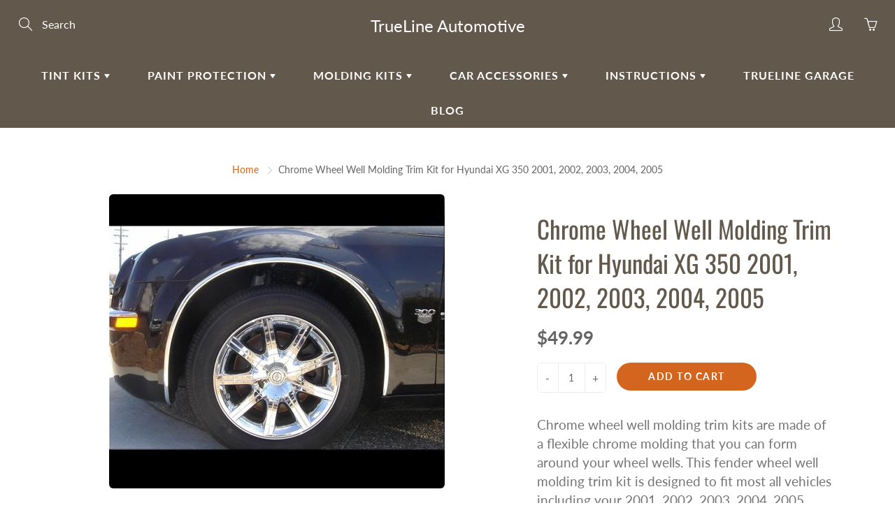

--- FILE ---
content_type: text/html; charset=utf-8
request_url: https://truelineautomotive.com/products/chrome-wheel-well-molding-trim-kit-for-hyundai-xg-350-2001-2002-2003-2004-2005
body_size: 32949
content:
<!doctype html>
<!--[if IE 9]> <html class="ie9" lang="en"> <![endif]-->
<!--[if (gt IE 9)|!(IE)]><!--> <html lang="en"> <!--<![endif]-->
  <head>
                       
    <meta name="google-site-verification" content="P8tRmngjIuhJvCJB3JslFHRWv1dgYPIQ6nZBENp_IiA" />
<meta name="google-site-verification" content="QW3WNWF849-yS5Lw0j4eRoLamFTwdgOVSRLUXWQ3NiU" />
  <meta name="google-site-verification" content="QW3WNWF849-yS5Lw0j4eRoLamFTwdgOVSRLUXWQ3NiU" />
    <!-- Basic page needs ================================================== -->
    <meta charset="utf-8">
    <meta name="viewport" content="width=device-width, height=device-height, initial-scale=1.0, maximum-scale=1.0">

    <!-- Title and description ================================================== -->
    <title>
      Chrome Wheel Well Molding Trim Kit Hyundai XG 350 2001, 2002, 2003, 2004, 2005 &ndash; TrueLine Automotive
    </title>

    
    <meta name="description" content="Chrome wheel well molding trim kit is made of a flexible chrome molding that you can form around you wheel wells and is designed to fit your Hyundai XG 350 2001-2005. Chrome wheel well molding trim comes backed with 3M adhesive tape so installation is easy and simple.">
    

    <!-- Helpers ================================================== -->
    <meta property="og:site_name" content="TrueLine Automotive">
<meta property="og:url" content="https://truelineautomotive.com/products/chrome-wheel-well-molding-trim-kit-for-hyundai-xg-350-2001-2002-2003-2004-2005">

  <meta property="og:type" content="product">
  <meta property="og:title" content="Chrome Wheel Well Molding Trim Kit for Hyundai XG 350 2001, 2002, 2003, 2004, 2005">
  
    <meta property="og:image" content="http://truelineautomotive.com/cdn/shop/products/chromewheelwell_zpsxkt9ktb5_b34fba73-c2a5-48f2-8183-ef4040eda361_grande.jpg?v=1571611432">
    <meta property="og:image:secure_url" content="https://truelineautomotive.com/cdn/shop/products/chromewheelwell_zpsxkt9ktb5_b34fba73-c2a5-48f2-8183-ef4040eda361_grande.jpg?v=1571611432">
  
  <meta property="og:price:amount" content="49.99">
  <meta property="og:price:currency" content="USD">
  
  
  	<meta property="og:description" content="Chrome wheel well molding trim kit is made of a flexible chrome molding that you can form around you wheel wells and is designed to fit your Hyundai XG 350 2001-2005. Chrome wheel well molding trim comes backed with 3M adhesive tape so installation is easy and simple.">
  
 
  
  	<meta name="twitter:site" content="@shopify">
  
  <meta name="twitter:card" content="summary">
  
    <meta name="twitter:title" content="Chrome Wheel Well Molding Trim Kit for Hyundai XG 350 2001, 2002, 2003, 2004, 2005">
    <meta name="twitter:description" content="Chrome wheel well molding trim kits are made of a flexible chrome molding that you can form around your wheel wells. This fender wheel well molding trim kit is designed to fit most all vehicles including your 2001, 2002, 2003, 2004, 2005 Hyundai XG 350. Wheel well molding can offer protection from door dings and add style to your vehicle. Chrome wheel well molding trim comes backed with 3M adhesive tape so installation is easy and simple. Each kit comes with four 6-foot pieces of chrome molding, enough to complete any vehicle. All wheel well molding trim kits from Trueline Automotive include a complete easy to follow installation guide How to install wheel well molding? We recommend the use of 3m adhesive pads while installing. These can be added using the drop down box. Page Tags: 2001 Hyundai XG 350 Chrome Wheel Well">
    <meta name="twitter:image" content="https://truelineautomotive.com/cdn/shop/products/chromewheelwell_zpsxkt9ktb5_b34fba73-c2a5-48f2-8183-ef4040eda361_medium.jpg?v=1571611432">
    <meta name="twitter:image:width" content="240">
    <meta name="twitter:image:height" content="240">
    
    <link rel="canonical" href="https://truelineautomotive.com/products/chrome-wheel-well-molding-trim-kit-for-hyundai-xg-350-2001-2002-2003-2004-2005">
    <meta name="theme-color" content="#d4651f">
    
    <link href="//truelineautomotive.com/cdn/shop/t/18/assets/apps.css?v=33307732601068144031559581596" rel="stylesheet" type="text/css" media="all" />
    <link href="//truelineautomotive.com/cdn/shop/t/18/assets/styles.scss.css?v=173960735274951056171768300610" rel="stylesheet" type="text/css" media="all" />

    <!-- Header hook for plugins ================================================== -->
    <script>window.performance && window.performance.mark && window.performance.mark('shopify.content_for_header.start');</script><meta name="google-site-verification" content="QW3WNWF849-yS5Lw0j4eRoLamFTwdgOVSRLUXWQ3NiU">
<meta id="shopify-digital-wallet" name="shopify-digital-wallet" content="/23862373/digital_wallets/dialog">
<meta name="shopify-checkout-api-token" content="cdd63b972799541e1ccce7202814a010">
<link rel="alternate" type="application/json+oembed" href="https://truelineautomotive.com/products/chrome-wheel-well-molding-trim-kit-for-hyundai-xg-350-2001-2002-2003-2004-2005.oembed">
<script async="async" src="/checkouts/internal/preloads.js?locale=en-US"></script>
<link rel="preconnect" href="https://shop.app" crossorigin="anonymous">
<script async="async" src="https://shop.app/checkouts/internal/preloads.js?locale=en-US&shop_id=23862373" crossorigin="anonymous"></script>
<script id="apple-pay-shop-capabilities" type="application/json">{"shopId":23862373,"countryCode":"US","currencyCode":"USD","merchantCapabilities":["supports3DS"],"merchantId":"gid:\/\/shopify\/Shop\/23862373","merchantName":"TrueLine Automotive","requiredBillingContactFields":["postalAddress","email"],"requiredShippingContactFields":["postalAddress","email"],"shippingType":"shipping","supportedNetworks":["visa","masterCard","amex","discover","elo","jcb"],"total":{"type":"pending","label":"TrueLine Automotive","amount":"1.00"},"shopifyPaymentsEnabled":true,"supportsSubscriptions":true}</script>
<script id="shopify-features" type="application/json">{"accessToken":"cdd63b972799541e1ccce7202814a010","betas":["rich-media-storefront-analytics"],"domain":"truelineautomotive.com","predictiveSearch":true,"shopId":23862373,"locale":"en"}</script>
<script>var Shopify = Shopify || {};
Shopify.shop = "trueline-automotive.myshopify.com";
Shopify.locale = "en";
Shopify.currency = {"active":"USD","rate":"1.0"};
Shopify.country = "US";
Shopify.theme = {"name":"Galleria","id":73562423395,"schema_name":"Galleria","schema_version":"2.0.2","theme_store_id":851,"role":"main"};
Shopify.theme.handle = "null";
Shopify.theme.style = {"id":null,"handle":null};
Shopify.cdnHost = "truelineautomotive.com/cdn";
Shopify.routes = Shopify.routes || {};
Shopify.routes.root = "/";</script>
<script type="module">!function(o){(o.Shopify=o.Shopify||{}).modules=!0}(window);</script>
<script>!function(o){function n(){var o=[];function n(){o.push(Array.prototype.slice.apply(arguments))}return n.q=o,n}var t=o.Shopify=o.Shopify||{};t.loadFeatures=n(),t.autoloadFeatures=n()}(window);</script>
<script>
  window.ShopifyPay = window.ShopifyPay || {};
  window.ShopifyPay.apiHost = "shop.app\/pay";
  window.ShopifyPay.redirectState = null;
</script>
<script id="shop-js-analytics" type="application/json">{"pageType":"product"}</script>
<script defer="defer" async type="module" src="//truelineautomotive.com/cdn/shopifycloud/shop-js/modules/v2/client.init-shop-cart-sync_BN7fPSNr.en.esm.js"></script>
<script defer="defer" async type="module" src="//truelineautomotive.com/cdn/shopifycloud/shop-js/modules/v2/chunk.common_Cbph3Kss.esm.js"></script>
<script defer="defer" async type="module" src="//truelineautomotive.com/cdn/shopifycloud/shop-js/modules/v2/chunk.modal_DKumMAJ1.esm.js"></script>
<script type="module">
  await import("//truelineautomotive.com/cdn/shopifycloud/shop-js/modules/v2/client.init-shop-cart-sync_BN7fPSNr.en.esm.js");
await import("//truelineautomotive.com/cdn/shopifycloud/shop-js/modules/v2/chunk.common_Cbph3Kss.esm.js");
await import("//truelineautomotive.com/cdn/shopifycloud/shop-js/modules/v2/chunk.modal_DKumMAJ1.esm.js");

  window.Shopify.SignInWithShop?.initShopCartSync?.({"fedCMEnabled":true,"windoidEnabled":true});

</script>
<script>
  window.Shopify = window.Shopify || {};
  if (!window.Shopify.featureAssets) window.Shopify.featureAssets = {};
  window.Shopify.featureAssets['shop-js'] = {"shop-cart-sync":["modules/v2/client.shop-cart-sync_CJVUk8Jm.en.esm.js","modules/v2/chunk.common_Cbph3Kss.esm.js","modules/v2/chunk.modal_DKumMAJ1.esm.js"],"init-fed-cm":["modules/v2/client.init-fed-cm_7Fvt41F4.en.esm.js","modules/v2/chunk.common_Cbph3Kss.esm.js","modules/v2/chunk.modal_DKumMAJ1.esm.js"],"init-shop-email-lookup-coordinator":["modules/v2/client.init-shop-email-lookup-coordinator_Cc088_bR.en.esm.js","modules/v2/chunk.common_Cbph3Kss.esm.js","modules/v2/chunk.modal_DKumMAJ1.esm.js"],"init-windoid":["modules/v2/client.init-windoid_hPopwJRj.en.esm.js","modules/v2/chunk.common_Cbph3Kss.esm.js","modules/v2/chunk.modal_DKumMAJ1.esm.js"],"shop-button":["modules/v2/client.shop-button_B0jaPSNF.en.esm.js","modules/v2/chunk.common_Cbph3Kss.esm.js","modules/v2/chunk.modal_DKumMAJ1.esm.js"],"shop-cash-offers":["modules/v2/client.shop-cash-offers_DPIskqss.en.esm.js","modules/v2/chunk.common_Cbph3Kss.esm.js","modules/v2/chunk.modal_DKumMAJ1.esm.js"],"shop-toast-manager":["modules/v2/client.shop-toast-manager_CK7RT69O.en.esm.js","modules/v2/chunk.common_Cbph3Kss.esm.js","modules/v2/chunk.modal_DKumMAJ1.esm.js"],"init-shop-cart-sync":["modules/v2/client.init-shop-cart-sync_BN7fPSNr.en.esm.js","modules/v2/chunk.common_Cbph3Kss.esm.js","modules/v2/chunk.modal_DKumMAJ1.esm.js"],"init-customer-accounts-sign-up":["modules/v2/client.init-customer-accounts-sign-up_CfPf4CXf.en.esm.js","modules/v2/client.shop-login-button_DeIztwXF.en.esm.js","modules/v2/chunk.common_Cbph3Kss.esm.js","modules/v2/chunk.modal_DKumMAJ1.esm.js"],"pay-button":["modules/v2/client.pay-button_CgIwFSYN.en.esm.js","modules/v2/chunk.common_Cbph3Kss.esm.js","modules/v2/chunk.modal_DKumMAJ1.esm.js"],"init-customer-accounts":["modules/v2/client.init-customer-accounts_DQ3x16JI.en.esm.js","modules/v2/client.shop-login-button_DeIztwXF.en.esm.js","modules/v2/chunk.common_Cbph3Kss.esm.js","modules/v2/chunk.modal_DKumMAJ1.esm.js"],"avatar":["modules/v2/client.avatar_BTnouDA3.en.esm.js"],"init-shop-for-new-customer-accounts":["modules/v2/client.init-shop-for-new-customer-accounts_CsZy_esa.en.esm.js","modules/v2/client.shop-login-button_DeIztwXF.en.esm.js","modules/v2/chunk.common_Cbph3Kss.esm.js","modules/v2/chunk.modal_DKumMAJ1.esm.js"],"shop-follow-button":["modules/v2/client.shop-follow-button_BRMJjgGd.en.esm.js","modules/v2/chunk.common_Cbph3Kss.esm.js","modules/v2/chunk.modal_DKumMAJ1.esm.js"],"checkout-modal":["modules/v2/client.checkout-modal_B9Drz_yf.en.esm.js","modules/v2/chunk.common_Cbph3Kss.esm.js","modules/v2/chunk.modal_DKumMAJ1.esm.js"],"shop-login-button":["modules/v2/client.shop-login-button_DeIztwXF.en.esm.js","modules/v2/chunk.common_Cbph3Kss.esm.js","modules/v2/chunk.modal_DKumMAJ1.esm.js"],"lead-capture":["modules/v2/client.lead-capture_DXYzFM3R.en.esm.js","modules/v2/chunk.common_Cbph3Kss.esm.js","modules/v2/chunk.modal_DKumMAJ1.esm.js"],"shop-login":["modules/v2/client.shop-login_CA5pJqmO.en.esm.js","modules/v2/chunk.common_Cbph3Kss.esm.js","modules/v2/chunk.modal_DKumMAJ1.esm.js"],"payment-terms":["modules/v2/client.payment-terms_BxzfvcZJ.en.esm.js","modules/v2/chunk.common_Cbph3Kss.esm.js","modules/v2/chunk.modal_DKumMAJ1.esm.js"]};
</script>
<script>(function() {
  var isLoaded = false;
  function asyncLoad() {
    if (isLoaded) return;
    isLoaded = true;
    var urls = ["\/\/code.tidio.co\/yy0n12sdw1lapyqyia1ondcn6gjwsbi7.js?shop=trueline-automotive.myshopify.com"];
    for (var i = 0; i < urls.length; i++) {
      var s = document.createElement('script');
      s.type = 'text/javascript';
      s.async = true;
      s.src = urls[i];
      var x = document.getElementsByTagName('script')[0];
      x.parentNode.insertBefore(s, x);
    }
  };
  if(window.attachEvent) {
    window.attachEvent('onload', asyncLoad);
  } else {
    window.addEventListener('load', asyncLoad, false);
  }
})();</script>
<script id="__st">var __st={"a":23862373,"offset":-18000,"reqid":"da11054d-8822-4d7c-8da8-f94d3ac5314e-1769758710","pageurl":"truelineautomotive.com\/products\/chrome-wheel-well-molding-trim-kit-for-hyundai-xg-350-2001-2002-2003-2004-2005","u":"c87ac6e4a3e5","p":"product","rtyp":"product","rid":3599064465507};</script>
<script>window.ShopifyPaypalV4VisibilityTracking = true;</script>
<script id="captcha-bootstrap">!function(){'use strict';const t='contact',e='account',n='new_comment',o=[[t,t],['blogs',n],['comments',n],[t,'customer']],c=[[e,'customer_login'],[e,'guest_login'],[e,'recover_customer_password'],[e,'create_customer']],r=t=>t.map((([t,e])=>`form[action*='/${t}']:not([data-nocaptcha='true']) input[name='form_type'][value='${e}']`)).join(','),a=t=>()=>t?[...document.querySelectorAll(t)].map((t=>t.form)):[];function s(){const t=[...o],e=r(t);return a(e)}const i='password',u='form_key',d=['recaptcha-v3-token','g-recaptcha-response','h-captcha-response',i],f=()=>{try{return window.sessionStorage}catch{return}},m='__shopify_v',_=t=>t.elements[u];function p(t,e,n=!1){try{const o=window.sessionStorage,c=JSON.parse(o.getItem(e)),{data:r}=function(t){const{data:e,action:n}=t;return t[m]||n?{data:e,action:n}:{data:t,action:n}}(c);for(const[e,n]of Object.entries(r))t.elements[e]&&(t.elements[e].value=n);n&&o.removeItem(e)}catch(o){console.error('form repopulation failed',{error:o})}}const l='form_type',E='cptcha';function T(t){t.dataset[E]=!0}const w=window,h=w.document,L='Shopify',v='ce_forms',y='captcha';let A=!1;((t,e)=>{const n=(g='f06e6c50-85a8-45c8-87d0-21a2b65856fe',I='https://cdn.shopify.com/shopifycloud/storefront-forms-hcaptcha/ce_storefront_forms_captcha_hcaptcha.v1.5.2.iife.js',D={infoText:'Protected by hCaptcha',privacyText:'Privacy',termsText:'Terms'},(t,e,n)=>{const o=w[L][v],c=o.bindForm;if(c)return c(t,g,e,D).then(n);var r;o.q.push([[t,g,e,D],n]),r=I,A||(h.body.append(Object.assign(h.createElement('script'),{id:'captcha-provider',async:!0,src:r})),A=!0)});var g,I,D;w[L]=w[L]||{},w[L][v]=w[L][v]||{},w[L][v].q=[],w[L][y]=w[L][y]||{},w[L][y].protect=function(t,e){n(t,void 0,e),T(t)},Object.freeze(w[L][y]),function(t,e,n,w,h,L){const[v,y,A,g]=function(t,e,n){const i=e?o:[],u=t?c:[],d=[...i,...u],f=r(d),m=r(i),_=r(d.filter((([t,e])=>n.includes(e))));return[a(f),a(m),a(_),s()]}(w,h,L),I=t=>{const e=t.target;return e instanceof HTMLFormElement?e:e&&e.form},D=t=>v().includes(t);t.addEventListener('submit',(t=>{const e=I(t);if(!e)return;const n=D(e)&&!e.dataset.hcaptchaBound&&!e.dataset.recaptchaBound,o=_(e),c=g().includes(e)&&(!o||!o.value);(n||c)&&t.preventDefault(),c&&!n&&(function(t){try{if(!f())return;!function(t){const e=f();if(!e)return;const n=_(t);if(!n)return;const o=n.value;o&&e.removeItem(o)}(t);const e=Array.from(Array(32),(()=>Math.random().toString(36)[2])).join('');!function(t,e){_(t)||t.append(Object.assign(document.createElement('input'),{type:'hidden',name:u})),t.elements[u].value=e}(t,e),function(t,e){const n=f();if(!n)return;const o=[...t.querySelectorAll(`input[type='${i}']`)].map((({name:t})=>t)),c=[...d,...o],r={};for(const[a,s]of new FormData(t).entries())c.includes(a)||(r[a]=s);n.setItem(e,JSON.stringify({[m]:1,action:t.action,data:r}))}(t,e)}catch(e){console.error('failed to persist form',e)}}(e),e.submit())}));const S=(t,e)=>{t&&!t.dataset[E]&&(n(t,e.some((e=>e===t))),T(t))};for(const o of['focusin','change'])t.addEventListener(o,(t=>{const e=I(t);D(e)&&S(e,y())}));const B=e.get('form_key'),M=e.get(l),P=B&&M;t.addEventListener('DOMContentLoaded',(()=>{const t=y();if(P)for(const e of t)e.elements[l].value===M&&p(e,B);[...new Set([...A(),...v().filter((t=>'true'===t.dataset.shopifyCaptcha))])].forEach((e=>S(e,t)))}))}(h,new URLSearchParams(w.location.search),n,t,e,['guest_login'])})(!0,!0)}();</script>
<script integrity="sha256-4kQ18oKyAcykRKYeNunJcIwy7WH5gtpwJnB7kiuLZ1E=" data-source-attribution="shopify.loadfeatures" defer="defer" src="//truelineautomotive.com/cdn/shopifycloud/storefront/assets/storefront/load_feature-a0a9edcb.js" crossorigin="anonymous"></script>
<script crossorigin="anonymous" defer="defer" src="//truelineautomotive.com/cdn/shopifycloud/storefront/assets/shopify_pay/storefront-65b4c6d7.js?v=20250812"></script>
<script data-source-attribution="shopify.dynamic_checkout.dynamic.init">var Shopify=Shopify||{};Shopify.PaymentButton=Shopify.PaymentButton||{isStorefrontPortableWallets:!0,init:function(){window.Shopify.PaymentButton.init=function(){};var t=document.createElement("script");t.src="https://truelineautomotive.com/cdn/shopifycloud/portable-wallets/latest/portable-wallets.en.js",t.type="module",document.head.appendChild(t)}};
</script>
<script data-source-attribution="shopify.dynamic_checkout.buyer_consent">
  function portableWalletsHideBuyerConsent(e){var t=document.getElementById("shopify-buyer-consent"),n=document.getElementById("shopify-subscription-policy-button");t&&n&&(t.classList.add("hidden"),t.setAttribute("aria-hidden","true"),n.removeEventListener("click",e))}function portableWalletsShowBuyerConsent(e){var t=document.getElementById("shopify-buyer-consent"),n=document.getElementById("shopify-subscription-policy-button");t&&n&&(t.classList.remove("hidden"),t.removeAttribute("aria-hidden"),n.addEventListener("click",e))}window.Shopify?.PaymentButton&&(window.Shopify.PaymentButton.hideBuyerConsent=portableWalletsHideBuyerConsent,window.Shopify.PaymentButton.showBuyerConsent=portableWalletsShowBuyerConsent);
</script>
<script data-source-attribution="shopify.dynamic_checkout.cart.bootstrap">document.addEventListener("DOMContentLoaded",(function(){function t(){return document.querySelector("shopify-accelerated-checkout-cart, shopify-accelerated-checkout")}if(t())Shopify.PaymentButton.init();else{new MutationObserver((function(e,n){t()&&(Shopify.PaymentButton.init(),n.disconnect())})).observe(document.body,{childList:!0,subtree:!0})}}));
</script>
<link id="shopify-accelerated-checkout-styles" rel="stylesheet" media="screen" href="https://truelineautomotive.com/cdn/shopifycloud/portable-wallets/latest/accelerated-checkout-backwards-compat.css" crossorigin="anonymous">
<style id="shopify-accelerated-checkout-cart">
        #shopify-buyer-consent {
  margin-top: 1em;
  display: inline-block;
  width: 100%;
}

#shopify-buyer-consent.hidden {
  display: none;
}

#shopify-subscription-policy-button {
  background: none;
  border: none;
  padding: 0;
  text-decoration: underline;
  font-size: inherit;
  cursor: pointer;
}

#shopify-subscription-policy-button::before {
  box-shadow: none;
}

      </style>

<script>window.performance && window.performance.mark && window.performance.mark('shopify.content_for_header.end');</script>

<script>
    window.BOLD = window.BOLD || {};
    window.BOLD.options = {settings: {v1_variant_mode : true, hybrid_fix_auto_insert_inputs: true}};
</script>
<script>window.BOLD = window.BOLD || {};
    window.BOLD.common = window.BOLD.common || {};
    window.BOLD.common.Shopify = window.BOLD.common.Shopify || {};
    window.BOLD.common.Shopify.shop = {
      domain: 'truelineautomotive.com',
      permanent_domain: 'trueline-automotive.myshopify.com',
      url: 'https://truelineautomotive.com',
      secure_url: 'https://truelineautomotive.com',
      money_format: "${{amount}}",
      currency: "USD"
    };
    window.BOLD.common.Shopify.customer = {
      id: null,
      tags: null,
    };
    window.BOLD.common.Shopify.cart = {"note":null,"attributes":{},"original_total_price":0,"total_price":0,"total_discount":0,"total_weight":0.0,"item_count":0,"items":[],"requires_shipping":false,"currency":"USD","items_subtotal_price":0,"cart_level_discount_applications":[],"checkout_charge_amount":0};
    window.BOLD.common.template = 'product';window.BOLD.common.Shopify.formatMoney = function(money, format) {
        function n(t, e) {
            return "undefined" == typeof t ? e : t
        }
        function r(t, e, r, i) {
            if (e = n(e, 2),
                r = n(r, ","),
                i = n(i, "."),
            isNaN(t) || null == t)
                return 0;
            t = (t / 100).toFixed(e);
            var o = t.split(".")
                , a = o[0].replace(/(\d)(?=(\d\d\d)+(?!\d))/g, "$1" + r)
                , s = o[1] ? i + o[1] : "";
            return a + s
        }
        "string" == typeof money && (money = money.replace(".", ""));
        var i = ""
            , o = /\{\{\s*(\w+)\s*\}\}/
            , a = format || window.BOLD.common.Shopify.shop.money_format || window.Shopify.money_format || "$ {{ amount }}";
        switch (a.match(o)[1]) {
            case "amount":
                i = r(money, 2, ",", ".");
                break;
            case "amount_no_decimals":
                i = r(money, 0, ",", ".");
                break;
            case "amount_with_comma_separator":
                i = r(money, 2, ".", ",");
                break;
            case "amount_no_decimals_with_comma_separator":
                i = r(money, 0, ".", ",");
                break;
            case "amount_with_space_separator":
                i = r(money, 2, " ", ",");
                break;
            case "amount_no_decimals_with_space_separator":
                i = r(money, 0, " ", ",");
                break;
            case "amount_with_apostrophe_separator":
                i = r(money, 2, "'", ".");
                break;
        }
        return a.replace(o, i);
    };
    window.BOLD.common.Shopify.saveProduct = function (handle, product) {
      if (typeof handle === 'string' && typeof window.BOLD.common.Shopify.products[handle] === 'undefined') {
        if (typeof product === 'number') {
          window.BOLD.common.Shopify.handles[product] = handle;
          product = { id: product };
        }
        window.BOLD.common.Shopify.products[handle] = product;
      }
    };
    window.BOLD.common.Shopify.saveVariant = function (variant_id, variant) {
      if (typeof variant_id === 'number' && typeof window.BOLD.common.Shopify.variants[variant_id] === 'undefined') {
        window.BOLD.common.Shopify.variants[variant_id] = variant;
      }
    };window.BOLD.common.Shopify.products = window.BOLD.common.Shopify.products || {};
    window.BOLD.common.Shopify.variants = window.BOLD.common.Shopify.variants || {};
    window.BOLD.common.Shopify.handles = window.BOLD.common.Shopify.handles || {};window.BOLD.common.Shopify.handle = "chrome-wheel-well-molding-trim-kit-for-hyundai-xg-350-2001-2002-2003-2004-2005"
window.BOLD.common.Shopify.saveProduct("chrome-wheel-well-molding-trim-kit-for-hyundai-xg-350-2001-2002-2003-2004-2005", 3599064465507);window.BOLD.common.Shopify.saveVariant(28402562203747, { product_id: 3599064465507, product_handle: "chrome-wheel-well-molding-trim-kit-for-hyundai-xg-350-2001-2002-2003-2004-2005", price: 4999, group_id: '', csp_metafield: {}});window.BOLD.apps_installed = {"Product Options":2} || {};window.BOLD.common.Shopify.metafields = window.BOLD.common.Shopify.metafields || {};window.BOLD.common.Shopify.metafields["bold_rp"] = {};window.BOLD.common.Shopify.metafields["bold_csp_defaults"] = {};window.BOLD.common.cacheParams = window.BOLD.common.cacheParams || {};
    window.BOLD.common.cacheParams.options = 1668012637;
</script>

<script>
    window.BOLD.common.cacheParams.options = 1769699828;
</script>
<link href="//truelineautomotive.com/cdn/shop/t/18/assets/bold-options.css?v=123160307633435409531559670409" rel="stylesheet" type="text/css" media="all" />
<script defer src="https://options.shopapps.site/js/options.js"></script><script>
          var currentScript = document.currentScript || document.scripts[document.scripts.length - 1];
          var boldVariantIds =[28402562203747];
          var boldProductHandle ="chrome-wheel-well-molding-trim-kit-for-hyundai-xg-350-2001-2002-2003-2004-2005";
          var BOLD = BOLD || {};
          BOLD.products = BOLD.products || {};
          BOLD.variant_lookup = BOLD.variant_lookup || {};
          if (window.BOLD && !BOLD.common) {
              BOLD.common = BOLD.common || {};
              BOLD.common.Shopify = BOLD.common.Shopify || {};
              window.BOLD.common.Shopify.products = window.BOLD.common.Shopify.products || {};
              window.BOLD.common.Shopify.variants = window.BOLD.common.Shopify.variants || {};
              window.BOLD.common.Shopify.handles = window.BOLD.common.Shopify.handles || {};
              window.BOLD.common.Shopify.saveProduct = function (handle, product) {
                  if (typeof handle === 'string' && typeof window.BOLD.common.Shopify.products[handle] === 'undefined') {
                      if (typeof product === 'number') {
                          window.BOLD.common.Shopify.handles[product] = handle;
                          product = { id: product };
                      }
                      window.BOLD.common.Shopify.products[handle] = product;
                  }
              };
              window.BOLD.common.Shopify.saveVariant = function (variant_id, variant) {
                  if (typeof variant_id === 'number' && typeof window.BOLD.common.Shopify.variants[variant_id] === 'undefined') {
                      window.BOLD.common.Shopify.variants[variant_id] = variant;
                  }
              };
          }

          for (var boldIndex = 0; boldIndex < boldVariantIds.length; boldIndex = boldIndex + 1) {
            BOLD.variant_lookup[boldVariantIds[boldIndex]] = boldProductHandle;
          }

          BOLD.products[boldProductHandle] ={
    "id":3599064465507,
    "title":"Chrome Wheel Well Molding Trim Kit for Hyundai XG 350 2001, 2002, 2003, 2004, 2005","handle":"chrome-wheel-well-molding-trim-kit-for-hyundai-xg-350-2001-2002-2003-2004-2005",
    "description":"Chrome wheel well molding trim kits are made of a flexible chrome molding that you can form around your wheel wells. This fender wheel well molding trim kit is designed to fit most all vehicles including your 2001, 2002, 2003, 2004, 2005 Hyundai XG 350. Wheel well molding can offer protection from door dings and add style to your vehicle. Chrome wheel well molding trim comes backed with 3M adhesive tape so installation is easy and simple. Each kit comes with four 6-foot pieces of chrome molding, enough to complete any vehicle. \u003cbr\u003e\u003cbr\u003eAll wheel well molding trim kits from Trueline Automotive include a complete easy to follow installation guide \u003ca href=\"https:\/\/truelineautomotive.com\/pages\/wheel-well-installation-instructions\" title=\"How to install wheel well molding\"\u003e\u003ci\u003eHow to install wheel well molding\u003c\/i\u003e?\u003c\/a\u003e We recommend the use of 3m adhesive pads while installing. These can be added using the drop down box.\u003cbr\u003e\u003cbr\u003e\n\nPage Tags: 2001 Hyundai XG 350 Chrome Wheel Well Molding Trim, 2002 Hyundai XG 350 Chrome Wheel Well Molding Trim, 2003 Hyundai XG 350 Chrome Wheel Well Molding Trim, 2004 Hyundai XG 350 Chrome Wheel Well Molding Trim, 2005 Hyundai XG 350 Chrome Wheel Well Molding Trim.\n",
    "published_at":"2019-06-05T16:13:26",
    "created_at":"2019-06-05T16:13:26",
    "vendor":"TrueLine Automotive",
    "type":"Hyundai Molding Kit",
    "tags":["XG 350"],
    "price":4999,
    "price_min":4999,
    "price_max":4999,
    "price_varies":false,
    "compare_at_price":null,
    "compare_at_price_min":0,
    "compare_at_price_max":0,
    "compare_at_price_varies":false,
    "all_variant_ids":[28402562203747],
    "variants":[{"id":28402562203747,"title":"Default Title","option1":"Default Title","option2":null,"option3":null,"sku":"1190163","requires_shipping":true,"taxable":false,"featured_image":null,"available":true,"name":"Chrome Wheel Well Molding Trim Kit for Hyundai XG 350 2001, 2002, 2003, 2004, 2005","public_title":null,"options":["Default Title"],"price":4999,"weight":0,"compare_at_price":null,"inventory_quantity":0,"inventory_management":null,"inventory_policy":"continue","barcode":null,"requires_selling_plan":false,"selling_plan_allocations":[]}],
    "available":null,"images":["\/\/truelineautomotive.com\/cdn\/shop\/products\/chromewheelwell_zpsxkt9ktb5_b34fba73-c2a5-48f2-8183-ef4040eda361.jpg?v=1571611432"],"featured_image":"\/\/truelineautomotive.com\/cdn\/shop\/products\/chromewheelwell_zpsxkt9ktb5_b34fba73-c2a5-48f2-8183-ef4040eda361.jpg?v=1571611432",
    "options":["Title"],
    "url":"\/products\/chrome-wheel-well-molding-trim-kit-for-hyundai-xg-350-2001-2002-2003-2004-2005"};var boldCSPMetafields = {};
          var boldTempProduct ={"id":3599064465507,"title":"Chrome Wheel Well Molding Trim Kit for Hyundai XG 350 2001, 2002, 2003, 2004, 2005","handle":"chrome-wheel-well-molding-trim-kit-for-hyundai-xg-350-2001-2002-2003-2004-2005","description":"Chrome wheel well molding trim kits are made of a flexible chrome molding that you can form around your wheel wells. This fender wheel well molding trim kit is designed to fit most all vehicles including your 2001, 2002, 2003, 2004, 2005 Hyundai XG 350. Wheel well molding can offer protection from door dings and add style to your vehicle. Chrome wheel well molding trim comes backed with 3M adhesive tape so installation is easy and simple. Each kit comes with four 6-foot pieces of chrome molding, enough to complete any vehicle. \u003cbr\u003e\u003cbr\u003eAll wheel well molding trim kits from Trueline Automotive include a complete easy to follow installation guide \u003ca href=\"https:\/\/truelineautomotive.com\/pages\/wheel-well-installation-instructions\" title=\"How to install wheel well molding\"\u003e\u003ci\u003eHow to install wheel well molding\u003c\/i\u003e?\u003c\/a\u003e We recommend the use of 3m adhesive pads while installing. These can be added using the drop down box.\u003cbr\u003e\u003cbr\u003e\n\nPage Tags: 2001 Hyundai XG 350 Chrome Wheel Well Molding Trim, 2002 Hyundai XG 350 Chrome Wheel Well Molding Trim, 2003 Hyundai XG 350 Chrome Wheel Well Molding Trim, 2004 Hyundai XG 350 Chrome Wheel Well Molding Trim, 2005 Hyundai XG 350 Chrome Wheel Well Molding Trim.\n","published_at":"2019-06-05T16:13:26-04:00","created_at":"2019-06-05T16:13:26-04:00","vendor":"TrueLine Automotive","type":"Hyundai Molding Kit","tags":["XG 350"],"price":4999,"price_min":4999,"price_max":4999,"available":true,"price_varies":false,"compare_at_price":null,"compare_at_price_min":0,"compare_at_price_max":0,"compare_at_price_varies":false,"variants":[{"id":28402562203747,"title":"Default Title","option1":"Default Title","option2":null,"option3":null,"sku":"1190163","requires_shipping":true,"taxable":false,"featured_image":null,"available":true,"name":"Chrome Wheel Well Molding Trim Kit for Hyundai XG 350 2001, 2002, 2003, 2004, 2005","public_title":null,"options":["Default Title"],"price":4999,"weight":0,"compare_at_price":null,"inventory_quantity":0,"inventory_management":null,"inventory_policy":"continue","barcode":null,"requires_selling_plan":false,"selling_plan_allocations":[]}],"images":["\/\/truelineautomotive.com\/cdn\/shop\/products\/chromewheelwell_zpsxkt9ktb5_b34fba73-c2a5-48f2-8183-ef4040eda361.jpg?v=1571611432"],"featured_image":"\/\/truelineautomotive.com\/cdn\/shop\/products\/chromewheelwell_zpsxkt9ktb5_b34fba73-c2a5-48f2-8183-ef4040eda361.jpg?v=1571611432","options":["Title"],"media":[{"alt":"Hyundai XG 350 2001-2005 Chrome Wheel Well Molding Trim Kit","id":1448398979171,"position":1,"preview_image":{"aspect_ratio":1.14,"height":421,"width":480,"src":"\/\/truelineautomotive.com\/cdn\/shop\/products\/chromewheelwell_zpsxkt9ktb5_b34fba73-c2a5-48f2-8183-ef4040eda361.jpg?v=1571611432"},"aspect_ratio":1.14,"height":421,"media_type":"image","src":"\/\/truelineautomotive.com\/cdn\/shop\/products\/chromewheelwell_zpsxkt9ktb5_b34fba73-c2a5-48f2-8183-ef4040eda361.jpg?v=1571611432","width":480}],"requires_selling_plan":false,"selling_plan_groups":[],"content":"Chrome wheel well molding trim kits are made of a flexible chrome molding that you can form around your wheel wells. This fender wheel well molding trim kit is designed to fit most all vehicles including your 2001, 2002, 2003, 2004, 2005 Hyundai XG 350. Wheel well molding can offer protection from door dings and add style to your vehicle. Chrome wheel well molding trim comes backed with 3M adhesive tape so installation is easy and simple. Each kit comes with four 6-foot pieces of chrome molding, enough to complete any vehicle. \u003cbr\u003e\u003cbr\u003eAll wheel well molding trim kits from Trueline Automotive include a complete easy to follow installation guide \u003ca href=\"https:\/\/truelineautomotive.com\/pages\/wheel-well-installation-instructions\" title=\"How to install wheel well molding\"\u003e\u003ci\u003eHow to install wheel well molding\u003c\/i\u003e?\u003c\/a\u003e We recommend the use of 3m adhesive pads while installing. These can be added using the drop down box.\u003cbr\u003e\u003cbr\u003e\n\nPage Tags: 2001 Hyundai XG 350 Chrome Wheel Well Molding Trim, 2002 Hyundai XG 350 Chrome Wheel Well Molding Trim, 2003 Hyundai XG 350 Chrome Wheel Well Molding Trim, 2004 Hyundai XG 350 Chrome Wheel Well Molding Trim, 2005 Hyundai XG 350 Chrome Wheel Well Molding Trim.\n"};
          var bold_rp =[{}];
          if(boldTempProduct){
            window.BOLD.common.Shopify.saveProduct(boldTempProduct.handle, boldTempProduct.id);
            for (var boldIndex = 0; boldTempProduct && boldIndex < boldTempProduct.variants.length; boldIndex = boldIndex + 1){
              var rp_group_id = bold_rp[boldIndex].rp_group_id ? '' + bold_rp[boldIndex].rp_group_id : '';
              window.BOLD.common.Shopify.saveVariant(
                  boldTempProduct.variants[boldIndex].id,
                  {
                    product_id: boldTempProduct.id,
                    product_handle: boldTempProduct.handle,
                    price: boldTempProduct.variants[boldIndex].price,
                    group_id: rp_group_id,
                    csp_metafield: boldCSPMetafields[boldTempProduct.variants[boldIndex].id]
                  }
              );
            }
          }

          currentScript.parentNode.removeChild(currentScript);
        </script><!--[if lt IE 9]>
		<script src="//html5shiv.googlecode.com/svn/trunk/html5.js" type="text/javascript"></script>
	<![endif]-->

     <!--[if (lte IE 9) ]><script src="//truelineautomotive.com/cdn/shop/t/18/assets/match-media.min.js?v=22265819453975888031559581599" type="text/javascript"></script><![endif]-->

  


    <!-- Theme Global App JS ================================================== -->
    <script>
      var theme = {
        strings: {
          addToCart: "Add to cart",
          soldOut: "Sold out",
          unavailable: "Unavailable",
          showMore: "Show More",
          showLess: "Show Less"
        },
        moneyFormat: "${{amount}}"
      }
      function initScroll(sectionId) {

        document.addEventListener('shopify:section:select', fireOnSectionSelect);
        document.addEventListener('shopify:section:reorder', fireOnSectionSelect);

        window.addEventListener("load", fireOnLoad);


        function fireOnSectionSelect(e) {
          if(e.detail.sectionId === sectionId) {
            setScoll(e.detail.sectionId);
          }
        }

        function fireOnLoad() {
          setScoll(sectionId);
        }


        function setScoll(sectionId) {

          var current = document.getElementById("shopify-section-" + sectionId),
              scroller = document.getElementById("scroll-indicator-" + sectionId);


          if(current.previousElementSibling === null) {
            scroller.style.display = "block";
            scroller.onclick = function(e) {
              e.preventDefault();
              current.nextElementSibling.scrollIntoView({ behavior: 'smooth', block: 'start' });
            };
          }
        }
      }
    </script>

      <noscript>
        <style>
          .product-thumb-img-wrap img:nth-child(2),
          .swiper-slide img:nth-child(2),
          .blog_image_overlay img:nth-child(2),
          .blog-post img:nth-child(2){
            display:none !important;
          }
        </style>
      </noscript>
               
  <!--Gem_Page_Header_Script-->
    


<!--End_Gem_Page_Header_Script-->
<link href="https://monorail-edge.shopifysvc.com" rel="dns-prefetch">
<script>(function(){if ("sendBeacon" in navigator && "performance" in window) {try {var session_token_from_headers = performance.getEntriesByType('navigation')[0].serverTiming.find(x => x.name == '_s').description;} catch {var session_token_from_headers = undefined;}var session_cookie_matches = document.cookie.match(/_shopify_s=([^;]*)/);var session_token_from_cookie = session_cookie_matches && session_cookie_matches.length === 2 ? session_cookie_matches[1] : "";var session_token = session_token_from_headers || session_token_from_cookie || "";function handle_abandonment_event(e) {var entries = performance.getEntries().filter(function(entry) {return /monorail-edge.shopifysvc.com/.test(entry.name);});if (!window.abandonment_tracked && entries.length === 0) {window.abandonment_tracked = true;var currentMs = Date.now();var navigation_start = performance.timing.navigationStart;var payload = {shop_id: 23862373,url: window.location.href,navigation_start,duration: currentMs - navigation_start,session_token,page_type: "product"};window.navigator.sendBeacon("https://monorail-edge.shopifysvc.com/v1/produce", JSON.stringify({schema_id: "online_store_buyer_site_abandonment/1.1",payload: payload,metadata: {event_created_at_ms: currentMs,event_sent_at_ms: currentMs}}));}}window.addEventListener('pagehide', handle_abandonment_event);}}());</script>
<script id="web-pixels-manager-setup">(function e(e,d,r,n,o){if(void 0===o&&(o={}),!Boolean(null===(a=null===(i=window.Shopify)||void 0===i?void 0:i.analytics)||void 0===a?void 0:a.replayQueue)){var i,a;window.Shopify=window.Shopify||{};var t=window.Shopify;t.analytics=t.analytics||{};var s=t.analytics;s.replayQueue=[],s.publish=function(e,d,r){return s.replayQueue.push([e,d,r]),!0};try{self.performance.mark("wpm:start")}catch(e){}var l=function(){var e={modern:/Edge?\/(1{2}[4-9]|1[2-9]\d|[2-9]\d{2}|\d{4,})\.\d+(\.\d+|)|Firefox\/(1{2}[4-9]|1[2-9]\d|[2-9]\d{2}|\d{4,})\.\d+(\.\d+|)|Chrom(ium|e)\/(9{2}|\d{3,})\.\d+(\.\d+|)|(Maci|X1{2}).+ Version\/(15\.\d+|(1[6-9]|[2-9]\d|\d{3,})\.\d+)([,.]\d+|)( \(\w+\)|)( Mobile\/\w+|) Safari\/|Chrome.+OPR\/(9{2}|\d{3,})\.\d+\.\d+|(CPU[ +]OS|iPhone[ +]OS|CPU[ +]iPhone|CPU IPhone OS|CPU iPad OS)[ +]+(15[._]\d+|(1[6-9]|[2-9]\d|\d{3,})[._]\d+)([._]\d+|)|Android:?[ /-](13[3-9]|1[4-9]\d|[2-9]\d{2}|\d{4,})(\.\d+|)(\.\d+|)|Android.+Firefox\/(13[5-9]|1[4-9]\d|[2-9]\d{2}|\d{4,})\.\d+(\.\d+|)|Android.+Chrom(ium|e)\/(13[3-9]|1[4-9]\d|[2-9]\d{2}|\d{4,})\.\d+(\.\d+|)|SamsungBrowser\/([2-9]\d|\d{3,})\.\d+/,legacy:/Edge?\/(1[6-9]|[2-9]\d|\d{3,})\.\d+(\.\d+|)|Firefox\/(5[4-9]|[6-9]\d|\d{3,})\.\d+(\.\d+|)|Chrom(ium|e)\/(5[1-9]|[6-9]\d|\d{3,})\.\d+(\.\d+|)([\d.]+$|.*Safari\/(?![\d.]+ Edge\/[\d.]+$))|(Maci|X1{2}).+ Version\/(10\.\d+|(1[1-9]|[2-9]\d|\d{3,})\.\d+)([,.]\d+|)( \(\w+\)|)( Mobile\/\w+|) Safari\/|Chrome.+OPR\/(3[89]|[4-9]\d|\d{3,})\.\d+\.\d+|(CPU[ +]OS|iPhone[ +]OS|CPU[ +]iPhone|CPU IPhone OS|CPU iPad OS)[ +]+(10[._]\d+|(1[1-9]|[2-9]\d|\d{3,})[._]\d+)([._]\d+|)|Android:?[ /-](13[3-9]|1[4-9]\d|[2-9]\d{2}|\d{4,})(\.\d+|)(\.\d+|)|Mobile Safari.+OPR\/([89]\d|\d{3,})\.\d+\.\d+|Android.+Firefox\/(13[5-9]|1[4-9]\d|[2-9]\d{2}|\d{4,})\.\d+(\.\d+|)|Android.+Chrom(ium|e)\/(13[3-9]|1[4-9]\d|[2-9]\d{2}|\d{4,})\.\d+(\.\d+|)|Android.+(UC? ?Browser|UCWEB|U3)[ /]?(15\.([5-9]|\d{2,})|(1[6-9]|[2-9]\d|\d{3,})\.\d+)\.\d+|SamsungBrowser\/(5\.\d+|([6-9]|\d{2,})\.\d+)|Android.+MQ{2}Browser\/(14(\.(9|\d{2,})|)|(1[5-9]|[2-9]\d|\d{3,})(\.\d+|))(\.\d+|)|K[Aa][Ii]OS\/(3\.\d+|([4-9]|\d{2,})\.\d+)(\.\d+|)/},d=e.modern,r=e.legacy,n=navigator.userAgent;return n.match(d)?"modern":n.match(r)?"legacy":"unknown"}(),u="modern"===l?"modern":"legacy",c=(null!=n?n:{modern:"",legacy:""})[u],f=function(e){return[e.baseUrl,"/wpm","/b",e.hashVersion,"modern"===e.buildTarget?"m":"l",".js"].join("")}({baseUrl:d,hashVersion:r,buildTarget:u}),m=function(e){var d=e.version,r=e.bundleTarget,n=e.surface,o=e.pageUrl,i=e.monorailEndpoint;return{emit:function(e){var a=e.status,t=e.errorMsg,s=(new Date).getTime(),l=JSON.stringify({metadata:{event_sent_at_ms:s},events:[{schema_id:"web_pixels_manager_load/3.1",payload:{version:d,bundle_target:r,page_url:o,status:a,surface:n,error_msg:t},metadata:{event_created_at_ms:s}}]});if(!i)return console&&console.warn&&console.warn("[Web Pixels Manager] No Monorail endpoint provided, skipping logging."),!1;try{return self.navigator.sendBeacon.bind(self.navigator)(i,l)}catch(e){}var u=new XMLHttpRequest;try{return u.open("POST",i,!0),u.setRequestHeader("Content-Type","text/plain"),u.send(l),!0}catch(e){return console&&console.warn&&console.warn("[Web Pixels Manager] Got an unhandled error while logging to Monorail."),!1}}}}({version:r,bundleTarget:l,surface:e.surface,pageUrl:self.location.href,monorailEndpoint:e.monorailEndpoint});try{o.browserTarget=l,function(e){var d=e.src,r=e.async,n=void 0===r||r,o=e.onload,i=e.onerror,a=e.sri,t=e.scriptDataAttributes,s=void 0===t?{}:t,l=document.createElement("script"),u=document.querySelector("head"),c=document.querySelector("body");if(l.async=n,l.src=d,a&&(l.integrity=a,l.crossOrigin="anonymous"),s)for(var f in s)if(Object.prototype.hasOwnProperty.call(s,f))try{l.dataset[f]=s[f]}catch(e){}if(o&&l.addEventListener("load",o),i&&l.addEventListener("error",i),u)u.appendChild(l);else{if(!c)throw new Error("Did not find a head or body element to append the script");c.appendChild(l)}}({src:f,async:!0,onload:function(){if(!function(){var e,d;return Boolean(null===(d=null===(e=window.Shopify)||void 0===e?void 0:e.analytics)||void 0===d?void 0:d.initialized)}()){var d=window.webPixelsManager.init(e)||void 0;if(d){var r=window.Shopify.analytics;r.replayQueue.forEach((function(e){var r=e[0],n=e[1],o=e[2];d.publishCustomEvent(r,n,o)})),r.replayQueue=[],r.publish=d.publishCustomEvent,r.visitor=d.visitor,r.initialized=!0}}},onerror:function(){return m.emit({status:"failed",errorMsg:"".concat(f," has failed to load")})},sri:function(e){var d=/^sha384-[A-Za-z0-9+/=]+$/;return"string"==typeof e&&d.test(e)}(c)?c:"",scriptDataAttributes:o}),m.emit({status:"loading"})}catch(e){m.emit({status:"failed",errorMsg:(null==e?void 0:e.message)||"Unknown error"})}}})({shopId: 23862373,storefrontBaseUrl: "https://truelineautomotive.com",extensionsBaseUrl: "https://extensions.shopifycdn.com/cdn/shopifycloud/web-pixels-manager",monorailEndpoint: "https://monorail-edge.shopifysvc.com/unstable/produce_batch",surface: "storefront-renderer",enabledBetaFlags: ["2dca8a86"],webPixelsConfigList: [{"id":"512884986","configuration":"{\"config\":\"{\\\"google_tag_ids\\\":[\\\"G-1CKG86N26K\\\",\\\"GT-WPQVC87\\\",\\\"AW-1016931985\\\",\\\"G-CC3WX7CX93\\\"],\\\"target_country\\\":\\\"US\\\",\\\"gtag_events\\\":[{\\\"type\\\":\\\"begin_checkout\\\",\\\"action_label\\\":[\\\"G-1CKG86N26K\\\",\\\"MC-PNVY810LVH\\\",\\\"G-CC3WX7CX93\\\"]},{\\\"type\\\":\\\"search\\\",\\\"action_label\\\":[\\\"G-1CKG86N26K\\\",\\\"MC-PNVY810LVH\\\",\\\"G-CC3WX7CX93\\\"]},{\\\"type\\\":\\\"view_item\\\",\\\"action_label\\\":[\\\"G-1CKG86N26K\\\",\\\"MC-PNVY810LVH\\\",\\\"G-CC3WX7CX93\\\"]},{\\\"type\\\":\\\"purchase\\\",\\\"action_label\\\":[\\\"G-1CKG86N26K\\\",\\\"MC-PNVY810LVH\\\",\\\"AW-1016931985\\\/w6GlCPz086QBEJHN9OQD\\\",\\\"G-CC3WX7CX93\\\"]},{\\\"type\\\":\\\"page_view\\\",\\\"action_label\\\":[\\\"G-1CKG86N26K\\\",\\\"MC-PNVY810LVH\\\",\\\"G-CC3WX7CX93\\\"]},{\\\"type\\\":\\\"add_payment_info\\\",\\\"action_label\\\":[\\\"G-1CKG86N26K\\\",\\\"MC-PNVY810LVH\\\",\\\"G-CC3WX7CX93\\\"]},{\\\"type\\\":\\\"add_to_cart\\\",\\\"action_label\\\":[\\\"G-1CKG86N26K\\\",\\\"MC-PNVY810LVH\\\",\\\"G-CC3WX7CX93\\\"]}],\\\"enable_monitoring_mode\\\":false}\"}","eventPayloadVersion":"v1","runtimeContext":"OPEN","scriptVersion":"b2a88bafab3e21179ed38636efcd8a93","type":"APP","apiClientId":1780363,"privacyPurposes":[],"dataSharingAdjustments":{"protectedCustomerApprovalScopes":["read_customer_address","read_customer_email","read_customer_name","read_customer_personal_data","read_customer_phone"]}},{"id":"106168570","configuration":"{\"tagID\":\"2613883606689\"}","eventPayloadVersion":"v1","runtimeContext":"STRICT","scriptVersion":"18031546ee651571ed29edbe71a3550b","type":"APP","apiClientId":3009811,"privacyPurposes":["ANALYTICS","MARKETING","SALE_OF_DATA"],"dataSharingAdjustments":{"protectedCustomerApprovalScopes":["read_customer_address","read_customer_email","read_customer_name","read_customer_personal_data","read_customer_phone"]}},{"id":"64520442","eventPayloadVersion":"v1","runtimeContext":"LAX","scriptVersion":"1","type":"CUSTOM","privacyPurposes":["MARKETING"],"name":"Meta pixel (migrated)"},{"id":"shopify-app-pixel","configuration":"{}","eventPayloadVersion":"v1","runtimeContext":"STRICT","scriptVersion":"0450","apiClientId":"shopify-pixel","type":"APP","privacyPurposes":["ANALYTICS","MARKETING"]},{"id":"shopify-custom-pixel","eventPayloadVersion":"v1","runtimeContext":"LAX","scriptVersion":"0450","apiClientId":"shopify-pixel","type":"CUSTOM","privacyPurposes":["ANALYTICS","MARKETING"]}],isMerchantRequest: false,initData: {"shop":{"name":"TrueLine Automotive","paymentSettings":{"currencyCode":"USD"},"myshopifyDomain":"trueline-automotive.myshopify.com","countryCode":"US","storefrontUrl":"https:\/\/truelineautomotive.com"},"customer":null,"cart":null,"checkout":null,"productVariants":[{"price":{"amount":49.99,"currencyCode":"USD"},"product":{"title":"Chrome Wheel Well Molding Trim Kit for Hyundai XG 350 2001, 2002, 2003, 2004, 2005","vendor":"TrueLine Automotive","id":"3599064465507","untranslatedTitle":"Chrome Wheel Well Molding Trim Kit for Hyundai XG 350 2001, 2002, 2003, 2004, 2005","url":"\/products\/chrome-wheel-well-molding-trim-kit-for-hyundai-xg-350-2001-2002-2003-2004-2005","type":"Hyundai Molding Kit"},"id":"28402562203747","image":{"src":"\/\/truelineautomotive.com\/cdn\/shop\/products\/chromewheelwell_zpsxkt9ktb5_b34fba73-c2a5-48f2-8183-ef4040eda361.jpg?v=1571611432"},"sku":"1190163","title":"Default Title","untranslatedTitle":"Default Title"}],"purchasingCompany":null},},"https://truelineautomotive.com/cdn","1d2a099fw23dfb22ep557258f5m7a2edbae",{"modern":"","legacy":""},{"shopId":"23862373","storefrontBaseUrl":"https:\/\/truelineautomotive.com","extensionBaseUrl":"https:\/\/extensions.shopifycdn.com\/cdn\/shopifycloud\/web-pixels-manager","surface":"storefront-renderer","enabledBetaFlags":"[\"2dca8a86\"]","isMerchantRequest":"false","hashVersion":"1d2a099fw23dfb22ep557258f5m7a2edbae","publish":"custom","events":"[[\"page_viewed\",{}],[\"product_viewed\",{\"productVariant\":{\"price\":{\"amount\":49.99,\"currencyCode\":\"USD\"},\"product\":{\"title\":\"Chrome Wheel Well Molding Trim Kit for Hyundai XG 350 2001, 2002, 2003, 2004, 2005\",\"vendor\":\"TrueLine Automotive\",\"id\":\"3599064465507\",\"untranslatedTitle\":\"Chrome Wheel Well Molding Trim Kit for Hyundai XG 350 2001, 2002, 2003, 2004, 2005\",\"url\":\"\/products\/chrome-wheel-well-molding-trim-kit-for-hyundai-xg-350-2001-2002-2003-2004-2005\",\"type\":\"Hyundai Molding Kit\"},\"id\":\"28402562203747\",\"image\":{\"src\":\"\/\/truelineautomotive.com\/cdn\/shop\/products\/chromewheelwell_zpsxkt9ktb5_b34fba73-c2a5-48f2-8183-ef4040eda361.jpg?v=1571611432\"},\"sku\":\"1190163\",\"title\":\"Default Title\",\"untranslatedTitle\":\"Default Title\"}}]]"});</script><script>
  window.ShopifyAnalytics = window.ShopifyAnalytics || {};
  window.ShopifyAnalytics.meta = window.ShopifyAnalytics.meta || {};
  window.ShopifyAnalytics.meta.currency = 'USD';
  var meta = {"product":{"id":3599064465507,"gid":"gid:\/\/shopify\/Product\/3599064465507","vendor":"TrueLine Automotive","type":"Hyundai Molding Kit","handle":"chrome-wheel-well-molding-trim-kit-for-hyundai-xg-350-2001-2002-2003-2004-2005","variants":[{"id":28402562203747,"price":4999,"name":"Chrome Wheel Well Molding Trim Kit for Hyundai XG 350 2001, 2002, 2003, 2004, 2005","public_title":null,"sku":"1190163"}],"remote":false},"page":{"pageType":"product","resourceType":"product","resourceId":3599064465507,"requestId":"da11054d-8822-4d7c-8da8-f94d3ac5314e-1769758710"}};
  for (var attr in meta) {
    window.ShopifyAnalytics.meta[attr] = meta[attr];
  }
</script>
<script class="analytics">
  (function () {
    var customDocumentWrite = function(content) {
      var jquery = null;

      if (window.jQuery) {
        jquery = window.jQuery;
      } else if (window.Checkout && window.Checkout.$) {
        jquery = window.Checkout.$;
      }

      if (jquery) {
        jquery('body').append(content);
      }
    };

    var hasLoggedConversion = function(token) {
      if (token) {
        return document.cookie.indexOf('loggedConversion=' + token) !== -1;
      }
      return false;
    }

    var setCookieIfConversion = function(token) {
      if (token) {
        var twoMonthsFromNow = new Date(Date.now());
        twoMonthsFromNow.setMonth(twoMonthsFromNow.getMonth() + 2);

        document.cookie = 'loggedConversion=' + token + '; expires=' + twoMonthsFromNow;
      }
    }

    var trekkie = window.ShopifyAnalytics.lib = window.trekkie = window.trekkie || [];
    if (trekkie.integrations) {
      return;
    }
    trekkie.methods = [
      'identify',
      'page',
      'ready',
      'track',
      'trackForm',
      'trackLink'
    ];
    trekkie.factory = function(method) {
      return function() {
        var args = Array.prototype.slice.call(arguments);
        args.unshift(method);
        trekkie.push(args);
        return trekkie;
      };
    };
    for (var i = 0; i < trekkie.methods.length; i++) {
      var key = trekkie.methods[i];
      trekkie[key] = trekkie.factory(key);
    }
    trekkie.load = function(config) {
      trekkie.config = config || {};
      trekkie.config.initialDocumentCookie = document.cookie;
      var first = document.getElementsByTagName('script')[0];
      var script = document.createElement('script');
      script.type = 'text/javascript';
      script.onerror = function(e) {
        var scriptFallback = document.createElement('script');
        scriptFallback.type = 'text/javascript';
        scriptFallback.onerror = function(error) {
                var Monorail = {
      produce: function produce(monorailDomain, schemaId, payload) {
        var currentMs = new Date().getTime();
        var event = {
          schema_id: schemaId,
          payload: payload,
          metadata: {
            event_created_at_ms: currentMs,
            event_sent_at_ms: currentMs
          }
        };
        return Monorail.sendRequest("https://" + monorailDomain + "/v1/produce", JSON.stringify(event));
      },
      sendRequest: function sendRequest(endpointUrl, payload) {
        // Try the sendBeacon API
        if (window && window.navigator && typeof window.navigator.sendBeacon === 'function' && typeof window.Blob === 'function' && !Monorail.isIos12()) {
          var blobData = new window.Blob([payload], {
            type: 'text/plain'
          });

          if (window.navigator.sendBeacon(endpointUrl, blobData)) {
            return true;
          } // sendBeacon was not successful

        } // XHR beacon

        var xhr = new XMLHttpRequest();

        try {
          xhr.open('POST', endpointUrl);
          xhr.setRequestHeader('Content-Type', 'text/plain');
          xhr.send(payload);
        } catch (e) {
          console.log(e);
        }

        return false;
      },
      isIos12: function isIos12() {
        return window.navigator.userAgent.lastIndexOf('iPhone; CPU iPhone OS 12_') !== -1 || window.navigator.userAgent.lastIndexOf('iPad; CPU OS 12_') !== -1;
      }
    };
    Monorail.produce('monorail-edge.shopifysvc.com',
      'trekkie_storefront_load_errors/1.1',
      {shop_id: 23862373,
      theme_id: 73562423395,
      app_name: "storefront",
      context_url: window.location.href,
      source_url: "//truelineautomotive.com/cdn/s/trekkie.storefront.c59ea00e0474b293ae6629561379568a2d7c4bba.min.js"});

        };
        scriptFallback.async = true;
        scriptFallback.src = '//truelineautomotive.com/cdn/s/trekkie.storefront.c59ea00e0474b293ae6629561379568a2d7c4bba.min.js';
        first.parentNode.insertBefore(scriptFallback, first);
      };
      script.async = true;
      script.src = '//truelineautomotive.com/cdn/s/trekkie.storefront.c59ea00e0474b293ae6629561379568a2d7c4bba.min.js';
      first.parentNode.insertBefore(script, first);
    };
    trekkie.load(
      {"Trekkie":{"appName":"storefront","development":false,"defaultAttributes":{"shopId":23862373,"isMerchantRequest":null,"themeId":73562423395,"themeCityHash":"10100683934673078248","contentLanguage":"en","currency":"USD","eventMetadataId":"c8c2e76f-a3ff-42dc-b8bb-e62e37bfd963"},"isServerSideCookieWritingEnabled":true,"monorailRegion":"shop_domain","enabledBetaFlags":["65f19447","b5387b81"]},"Session Attribution":{},"S2S":{"facebookCapiEnabled":false,"source":"trekkie-storefront-renderer","apiClientId":580111}}
    );

    var loaded = false;
    trekkie.ready(function() {
      if (loaded) return;
      loaded = true;

      window.ShopifyAnalytics.lib = window.trekkie;

      var originalDocumentWrite = document.write;
      document.write = customDocumentWrite;
      try { window.ShopifyAnalytics.merchantGoogleAnalytics.call(this); } catch(error) {};
      document.write = originalDocumentWrite;

      window.ShopifyAnalytics.lib.page(null,{"pageType":"product","resourceType":"product","resourceId":3599064465507,"requestId":"da11054d-8822-4d7c-8da8-f94d3ac5314e-1769758710","shopifyEmitted":true});

      var match = window.location.pathname.match(/checkouts\/(.+)\/(thank_you|post_purchase)/)
      var token = match? match[1]: undefined;
      if (!hasLoggedConversion(token)) {
        setCookieIfConversion(token);
        window.ShopifyAnalytics.lib.track("Viewed Product",{"currency":"USD","variantId":28402562203747,"productId":3599064465507,"productGid":"gid:\/\/shopify\/Product\/3599064465507","name":"Chrome Wheel Well Molding Trim Kit for Hyundai XG 350 2001, 2002, 2003, 2004, 2005","price":"49.99","sku":"1190163","brand":"TrueLine Automotive","variant":null,"category":"Hyundai Molding Kit","nonInteraction":true,"remote":false},undefined,undefined,{"shopifyEmitted":true});
      window.ShopifyAnalytics.lib.track("monorail:\/\/trekkie_storefront_viewed_product\/1.1",{"currency":"USD","variantId":28402562203747,"productId":3599064465507,"productGid":"gid:\/\/shopify\/Product\/3599064465507","name":"Chrome Wheel Well Molding Trim Kit for Hyundai XG 350 2001, 2002, 2003, 2004, 2005","price":"49.99","sku":"1190163","brand":"TrueLine Automotive","variant":null,"category":"Hyundai Molding Kit","nonInteraction":true,"remote":false,"referer":"https:\/\/truelineautomotive.com\/products\/chrome-wheel-well-molding-trim-kit-for-hyundai-xg-350-2001-2002-2003-2004-2005"});
      }
    });


        var eventsListenerScript = document.createElement('script');
        eventsListenerScript.async = true;
        eventsListenerScript.src = "//truelineautomotive.com/cdn/shopifycloud/storefront/assets/shop_events_listener-3da45d37.js";
        document.getElementsByTagName('head')[0].appendChild(eventsListenerScript);

})();</script>
  <script>
  if (!window.ga || (window.ga && typeof window.ga !== 'function')) {
    window.ga = function ga() {
      (window.ga.q = window.ga.q || []).push(arguments);
      if (window.Shopify && window.Shopify.analytics && typeof window.Shopify.analytics.publish === 'function') {
        window.Shopify.analytics.publish("ga_stub_called", {}, {sendTo: "google_osp_migration"});
      }
      console.error("Shopify's Google Analytics stub called with:", Array.from(arguments), "\nSee https://help.shopify.com/manual/promoting-marketing/pixels/pixel-migration#google for more information.");
    };
    if (window.Shopify && window.Shopify.analytics && typeof window.Shopify.analytics.publish === 'function') {
      window.Shopify.analytics.publish("ga_stub_initialized", {}, {sendTo: "google_osp_migration"});
    }
  }
</script>
<script
  defer
  src="https://truelineautomotive.com/cdn/shopifycloud/perf-kit/shopify-perf-kit-3.1.0.min.js"
  data-application="storefront-renderer"
  data-shop-id="23862373"
  data-render-region="gcp-us-central1"
  data-page-type="product"
  data-theme-instance-id="73562423395"
  data-theme-name="Galleria"
  data-theme-version="2.0.2"
  data-monorail-region="shop_domain"
  data-resource-timing-sampling-rate="10"
  data-shs="true"
  data-shs-beacon="true"
  data-shs-export-with-fetch="true"
  data-shs-logs-sample-rate="1"
  data-shs-beacon-endpoint="https://truelineautomotive.com/api/collect"
></script>
</head>
     

  <body id="chrome-wheel-well-molding-trim-kit-hyundai-xg-350-2001-2002-2003-2004-2005" class="template-product" >
    <div class="global-wrapper clearfix" id="global-wrapper">
      <div id="shopify-section-header" class="shopify-section">



<style>
  
  header.page-header:after {
    
      background-color: ;
      
      }

  header.page-header{
    color: ;
  }
</style>


<div class="" id="top-header-section" role="navigation" data-section-id="header" data-section-type="header-section" data-menu-type="mega" data-hero-size="hero--custom-height" data-show-breadcrumbs="true"
     data-logo-width="100" data-bg-color="#63584c" data-notificationbar="false" data-index-overlap="true">
  <a class="visuallyhidden focusable skip-to-main" href="#container">Skip to Content</a>
  <style>
    .notification-bar {
      background-color: #454545;
    }
    .notification-bar__message {
      color: #ffffff;
      font-size: 17px;
    }
    @media (max-width:767px) {
      .notification-bar__message  p{
        font-size: calc(17px - 2px);
      }
    }

    
      .nav-main-logo, .nav-container, .nav-standard-float{
        position: relative;
        background: #63584c;
        width: 100% !important;
      }
    .nav-standard-logo{
      padding-top: 10px;
    }
      .nav-main-logo img {
        width: 124px !important;
      }
      .nav-container-float.container-push{
        z-index:0;
        opacity: 1 !important;
      }
    

    
      @media (max-width:992px) {
        .nav-container-float, .nav-main-logo {
          background: #63584c !important;
        }
        .nav-container-float:not(.nav-sticky), .nav-main-logo:not(.nav-sticky) {
          position: static !important;
        }
      }
    .logo-text a {
        display: inline-block;
        padding: 10px;
      }
    
      
    

    
    
    

    
      @media only screen and (min-width: 768px){
/*       nav:not(.nav-sticky) .nav-standard-top-area-search, nav:not(.nav-sticky) .nav-standard-top-area-actions  or section.settings.image == blank*/
        .nav-container-control-left, .nav-container-control-right{
          top: 50%;
          -webkit-transform: translateY(-50%);
          -moz-transform: translateY(-50%);
          -o-transform: translateY(-50%);
          -ms-transform: translateY(-50%);
          transform: translateY(-50%);
        }
      }
    
  </style>

  
  
   <nav class="nav-container nav-container-float desktop-hidden-sm nav-to-sticky" id="navbarStickyMobile">
  <div class="nav-container-inner new_mobile_header">
    <div class="nav-container-control-left">
      <button class="tconStyleLines nav-container-action pushy-menu-btn" type="button" aria-label="toggle menu" id="pushy-menu-btn" tabindex="-1"><span class="tcon-menu__lines" aria-hidden="true"></span>
      </button>
    </div>
     
    <a class="lin lin-magnifier popup-text search-modal-popup nav-container-action" href="#nav-search-dialog" data-effect="mfp-move-from-top">
      <span class="visuallyhidden">Search</span>
    </a>
    
    
    
      
    <div class="logo-text" itemscope itemtype="http://schema.org/Organization">
      
      <a class="text-logo" href="/">TrueLine Automotive</a>
     
	</div>
      
    

    
    
    <a class="lin lin-user nav-container-action" href="/account/login"></a>
    
    

    <a class="lin lin-basket popup-text cart-modal-popup nav-container-action top-mobile-nav" href="javascript:void(0);" data-effect="mfp-move-from-top">
      <span class="mega-nav-count nav-main-cart-amount count-items  hidden">0</span>
    </a>
  </div>
</nav>

<nav class="nav-container nav-standard-middle nav-container-float desktop-hidden mobile-hidden-sm nav-to-sticky">
  <div class="nav-container-inner">
    
        <div class="logo-text">
          <a class="text-logo" href="/" itemscope itemtype="http://schema.org/Organization">TrueLine Automotive</a>
        </div>
    
    <div class="nav-container-controls" id="nav-controls">
      <div class="nav-container-control-left">
        <a class="lin lin-menu nav-container-action pushy-menu-btn" href="#" id="pushy-menu-btn" tabindex="-1">
          <span class="visuallyhidden">Menu</span>
        </a>
      </div>
      <div class="nav-container-control-right">
        <ul class="nav-container-actions">
          
          <li>
            <a class="lin lin-magnifier popup-text search-modal-popup nav-container-action" href="#nav-search-dialog" data-effect="mfp-move-from-top">
              <span class="visuallyhidden">Search</span>
            </a>
          </li>
          
            <li>
              
              <a class="lin lin-user nav-container-action" href="/account/login">
                <span class="visuallyhidden">My account</span>
              </a>
              
            </li>
          
          <li>
            <a class="lin lin-basket popup-text cart-modal-popup nav-container-action" href="#nav-shopping-cart-dialog" data-effect="mfp-move-from-top">
              <span class="mega-nav-count nav-main-cart-amount count-items  hidden" aria-hidden="true">0</span>
              <span class="visuallyhidden">You have 0 items in your cart</span>
            </a>
          </li>
        </ul>
      </div>
    </div>
  </div>
</nav>


<nav class="nav-standard clearfix nav-standard-float mobile-hidden nav-to-sticky -rel" id="navbarStickyDesktop">
  <div class="nav-standard-top-area ">
    <form action="/search" method="get" role="search" class="nav-standard-top-area-search">
      <div class="nav-standard-top-area-search-inner">
        
        <input type="hidden" name="type" value="product" />
        
        <input type="search" name="q" value="" class="nav-standard-top-area-search-input" placeholder="Search">
        <button type="submit" class="lin lin-magnifier nav-standard-top-area-search-sumbit">
          <span class="visuallyhidden">Search</span>
        </button>
      </div>
    </form>
    
        <div class="logo-text">
          <a class="text-logo" href="/" itemscope itemtype="http://schema.org/Organization">TrueLine Automotive</a>
        </div>
    
    <ul class="nav-standard-top-area-actions">
      
      
        <li>
          
              <a class="lin lin-user nav-container-action" href="/account/login">
                <span class="visuallyhidden">My account</span>
              </a>
              
        </li>
      
      <li>
        <a class="lin lin-basket popup-text nav-container-action cart-modal-popup" href="javascript:void(0);" data-effect="mfp-move-from-top">
          <span class="mega-nav-count nav-main-cart-amount count-items  hidden" aria-hidden="true">0</span>
          <span class="visuallyhidden">You have 0 items in your cart</span>
        </a>
      </li>
    </ul>
  </div>
  <div class="nav-standard-nav-area clearfix">
      <form action="/search" method="get" role="search" class="nav-standard-top-area-search">
      <div class="nav-standard-top-area-search-inner">
        <input type="search" name="q" value="" class="nav-standard-top-area-search-input" placeholder="Search">
        <button type="submit" class="lin lin-magnifier nav-standard-top-area-search-sumbit">
          <span class="visuallyhidden">Search</span>
        </button>
      </div>
    </form>
    <ul class="nav navbar-nav navbar-standard mega-menu-simple">
      

      

        




        <li class="dropdown"  aria-haspopup="true" aria-expanded="false" ><a href="/collections">Tint Kits <i class="triangle-icon"></i></a>

          

            


          
          

          

          

          <ul class=" dropdown-menu">
              <li class="simple_menu_content">
                <div class="nav-simple-mega-section">
                  
                    
                      <div class="mega-simple-menu-column mega-simple-menu-column-with-list" aria-haspopup="true" aria-expanded="false">
                        <h5 class="nav-mega-section-title hide_menu_underline"><a href="/">A-G <i class="triangle-icon"></i></a></h5>
                        <ul class="nav-simple-mega-section-list">
                          
                            <li><a href="/collections/acura-precut-window-tint">Acura Window Tint</a>
                            </li>
                          
                            <li><a href="/collections/audi-precut-window-tint-kits">Audi Window Tint</a>
                            </li>
                          
                            <li><a href="/collections/bmw-precut-window-tint-kits">BMW Window Tint</a>
                            </li>
                          
                            <li><a href="/collections/buick-precut-window-tint-kits">Buick Window Tint</a>
                            </li>
                          
                            <li><a href="/collections/cadillac-precut-window-tint-kit">Cadillac Window Tint</a>
                            </li>
                          
                            <li><a href="/collections/chrysler-precut-window-tint-kits">Chrysler Window Tint</a>
                            </li>
                          
                            <li><a href="/collections/chevrolet-precut-window-tint-kits">Chevrolet Window Tint</a>
                            </li>
                          
                            <li><a href="/collections/dodge-precut-window-tint-kits">Dodge Window Tint</a>
                            </li>
                          
                            <li><a href="/collections/eagle-precut-window-tint-kits">Eagle Window Tint</a>
                            </li>
                          
                            <li><a href="/collections/ford-precut-window-tint-kits">Ford Window Tint</a>
                            </li>
                          
                            <li><a href="/collections/fiat-precut-window-tint-kits">Fiat Window Tint</a>
                            </li>
                          
                            <li><a href="/collections/genesis-precut-window-tint-kits">Genesis Window Tint</a>
                            </li>
                          
                            <li><a href="/collections/geo-precut-window-tint-kits">Geo Window Tint</a>
                            </li>
                          
                            <li><a href="/collections/gmc-precut-window-tint-kits">GMC Window Tint</a>
                            </li>
                          
                        </ul>
                      </div>
                      
                  
                    
                      <div class="mega-simple-menu-column mega-simple-menu-column-with-list" aria-haspopup="true" aria-expanded="false">
                        <h5 class="nav-mega-section-title hide_menu_underline"><a href="/">H-L <i class="triangle-icon"></i></a></h5>
                        <ul class="nav-simple-mega-section-list">
                          
                            <li><a href="/collections/honda-precut-window-tint-kits">Honda Window Tint</a>
                            </li>
                          
                            <li><a href="/collections/hummer-precut-window-tint-kits">Hummer Window Tint</a>
                            </li>
                          
                            <li><a href="/collections/hyundai-precut-window-tint-kits">Hyundai Window Tint</a>
                            </li>
                          
                            <li><a href="/collections/infiniti-precut-window-tint-kits">Infiniti Window Tint</a>
                            </li>
                          
                            <li><a href="/collections/isuzu-precut-window-tint-kits">Isuzu Window Tint</a>
                            </li>
                          
                            <li><a href="/collections/jaguar-precut-window-tint-kits">Jaguar Window Tint</a>
                            </li>
                          
                            <li><a href="/collections/jeep-precut-window-tint-kits">Jeep Window Tint</a>
                            </li>
                          
                            <li><a href="/collections/kia-precut-window-tint-kits">Kia Window Tint</a>
                            </li>
                          
                            <li><a href="/collections/land-rover-precut-window-tint-kits">Land Rover Window Tint</a>
                            </li>
                          
                            <li><a href="/collections/lexus-precut-window-tint-kits">Lexus Window Tint</a>
                            </li>
                          
                            <li><a href="/collections/lincoln-precut-window-tint-kit">Lincoln Window Tint</a>
                            </li>
                          
                            <li><a href="/collections/lotus-precut-window-tint-kit">Lotus Window Tint</a>
                            </li>
                          
                        </ul>
                      </div>
                      
                  
                    
                      <div class="mega-simple-menu-column mega-simple-menu-column-with-list" aria-haspopup="true" aria-expanded="false">
                        <h5 class="nav-mega-section-title hide_menu_underline"><a href="/">M-P <i class="triangle-icon"></i></a></h5>
                        <ul class="nav-simple-mega-section-list">
                          
                            <li><a href="/collections/mazda-precut-window-tint-kits">Mazda Window Tint</a>
                            </li>
                          
                            <li><a href="/collections/mercedes-benz-precut-window-tint-kits">Mercedes Benz Window Tint</a>
                            </li>
                          
                            <li><a href="/collections/mitsubishi-precut-window-tint-kits">Mitsubishi Window Tint</a>
                            </li>
                          
                            <li><a href="/collections/mercury-precut-window-tint-kits">Mercury Window Tint</a>
                            </li>
                          
                            <li><a href="/collections/mini-precut-window-tint-kits">Mini Window Tint</a>
                            </li>
                          
                            <li><a href="/collections/nissan-precut-window-tint-kits">Nissan Window Tint</a>
                            </li>
                          
                            <li><a href="/collections/oldsmobile-precut-window-tint-kits">Oldsmobile Window Tint</a>
                            </li>
                          
                            <li><a href="/collections/plymouth-precut-window-tint-kits">Plymouth Window Tint</a>
                            </li>
                          
                            <li><a href="/collections/pontiac-precut-window-tint-kits">Pontiac Window Tint</a>
                            </li>
                          
                            <li><a href="/collections/porsche-precut-window-tint-kits">Porsche Window Tint</a>
                            </li>
                          
                        </ul>
                      </div>
                      
                  
                    
                      <div class="mega-simple-menu-column mega-simple-menu-column-with-list" aria-haspopup="true" aria-expanded="false">
                        <h5 class="nav-mega-section-title hide_menu_underline"><a href="/search">S-Z <i class="triangle-icon"></i></a></h5>
                        <ul class="nav-simple-mega-section-list">
                          
                            <li><a href="/collections/saab-precut-window-tint-kits">Saab Window Tint</a>
                            </li>
                          
                            <li><a href="/collections/saturn-precut-window-tint-kits">Saturn Window Tint</a>
                            </li>
                          
                            <li><a href="/collections/scion-precut-window-tint-kits">Scion Window Tint</a>
                            </li>
                          
                            <li><a href="/collections/subaru-precut-window-tint-kits">Subaru Window Tint</a>
                            </li>
                          
                            <li><a href="/collections/smart-molding-trim-kits">Smart Window Tint</a>
                            </li>
                          
                            <li><a href="/collections/suzuki-precut-window-tint-kits">Suzuki Window Tint</a>
                            </li>
                          
                            <li><a href="/collections/tesla-precut-window-tint-kits">Tesla Window Tint</a>
                            </li>
                          
                            <li><a href="/collections/toyota-precut-window-tint-kits">Toyota Window Tint</a>
                            </li>
                          
                            <li><a href="/collections/volkswagen-precut-window-tint-kits">Volkswagen Window Tint</a>
                            </li>
                          
                            <li><a href="/collections/volvo-precut-window-tint-kits">Volvo Window Tint</a>
                            </li>
                          
                        </ul>
                      </div>
                      
                  

                </div>
              </li>
            </ul>
          
        </li>
      

        




        <li class="dropdown"  aria-haspopup="true" aria-expanded="false" ><a href="/">Paint Protection <i class="triangle-icon"></i></a>

          

            


          
          

          

          

          <ul class=" dropdown-menu">
              <li class="simple_menu_content">
                <div class="nav-simple-mega-section">
                  
                    
                      <div class="mega-simple-menu-column mega-simple-menu-column-with-list" aria-haspopup="true" aria-expanded="false">
                        <h5 class="nav-mega-section-title hide_menu_underline"><a href="/">Acura <i class="triangle-icon"></i></a></h5>
                        <ul class="nav-simple-mega-section-list">
                          
                            <li><a href="/collections/acura-cl-precut-paint-protection-film-kits">CL</a>
                            </li>
                          
                        </ul>
                      </div>
                      
                  

                </div>
              </li>
            </ul>
          
        </li>
      

        




        <li class="dropdown"  aria-haspopup="true" aria-expanded="false" ><a href="/">Molding Kits <i class="triangle-icon"></i></a>

          

            


          
          

          

          

          <ul class=" dropdown-menu">
              <li class="simple_menu_content">
                <div class="nav-simple-mega-section">
                  
                    
                      <div class="mega-simple-menu-column mega-simple-menu-column-with-list" aria-haspopup="true" aria-expanded="false">
                        <h5 class="nav-mega-section-title hide_menu_underline"><a href="/">A-G <i class="triangle-icon"></i></a></h5>
                        <ul class="nav-simple-mega-section-list">
                          
                            <li><a href="/collections/acura-molding-trim-kits">Acura Molding Kits</a>
                            </li>
                          
                            <li><a href="/collections/audi-molding-trim-kits">Audi Molding Kits</a>
                            </li>
                          
                            <li><a href="/collections/buick-molding-trim-kits">Buick Molding Kits</a>
                            </li>
                          
                            <li><a href="/collections/bmw-molding-trim-kits">BMW Molding Kits</a>
                            </li>
                          
                            <li><a href="/collections/cadillac-molding-trim-kits">Cadillac Molding Kits</a>
                            </li>
                          
                            <li><a href="/collections/chrysler-molding-trim-kits">Chrysler Molding Kits</a>
                            </li>
                          
                            <li><a href="/collections/chevrolet-molding-trim-kits">Chevrolet Molding Kits</a>
                            </li>
                          
                            <li><a href="/collections/dodge-molding-trim-kits">Dodge Molding Kits</a>
                            </li>
                          
                            <li><a href="/collections/fiat-molding-trim-kits">Fiat Molding Kits</a>
                            </li>
                          
                            <li><a href="/collections/ford-molding-trim-kits">Ford Molding Kits</a>
                            </li>
                          
                            <li><a href="/collections/genesis-molding-trim-kits">Genesis Molding Kits</a>
                            </li>
                          
                            <li><a href="/collections/geo-molding-trim-kits">Geo Molding Kits</a>
                            </li>
                          
                            <li><a href="/collections/gmc-molding-trim-kits">GMC Molding Kits</a>
                            </li>
                          
                        </ul>
                      </div>
                      
                  
                    
                      <div class="mega-simple-menu-column mega-simple-menu-column-with-list" aria-haspopup="true" aria-expanded="false">
                        <h5 class="nav-mega-section-title hide_menu_underline"><a href="/">H-L <i class="triangle-icon"></i></a></h5>
                        <ul class="nav-simple-mega-section-list">
                          
                            <li><a href="/collections/lincoln-molding-trim-kits">Lincoln Molding Kits</a>
                            </li>
                          
                            <li><a href="/collections/lexus-molding-trim-kits">Lexus Molding Kits</a>
                            </li>
                          
                            <li><a href="/collections/land-rover-molding-trim-kits">Land Rover Molding Kits</a>
                            </li>
                          
                            <li><a href="/collections/kia-molding-trim-kits">Kia Molding Kits</a>
                            </li>
                          
                            <li><a href="/collections/jeep-molding-trim-kits">Jeep Molding Kits</a>
                            </li>
                          
                            <li><a href="/collections/jeep-molding-trim-kits">Jaguar Molding Kits</a>
                            </li>
                          
                            <li><a href="/collections/isuzu-molding-trim-kits">Isuzu Molding Kits</a>
                            </li>
                          
                            <li><a href="/collections/infiniti-molding-trim-kits">Infiniti Molding Kits</a>
                            </li>
                          
                            <li><a href="/collections/hyundai-molding-trim-kits">Hyundai Molding Kits</a>
                            </li>
                          
                            <li><a href="/collections/hummer-molding-trim-kits">Hummer Molding Kits</a>
                            </li>
                          
                            <li><a href="/collections/honda-molding-trim-kits">Honda Molding Kits</a>
                            </li>
                          
                        </ul>
                      </div>
                      
                  
                    
                      <div class="mega-simple-menu-column mega-simple-menu-column-with-list" aria-haspopup="true" aria-expanded="false">
                        <h5 class="nav-mega-section-title hide_menu_underline"><a href="/">M-P <i class="triangle-icon"></i></a></h5>
                        <ul class="nav-simple-mega-section-list">
                          
                            <li><a href="/collections/mazda-molding-trim-kits">Mazda Molding Kits</a>
                            </li>
                          
                            <li><a href="/collections/mercedes-benz-molding-trim-kits">Mercedes Benz Molding Kits</a>
                            </li>
                          
                            <li><a href="/collections/mercury-molding-trim-kits">Mercury Molding Kits</a>
                            </li>
                          
                            <li><a href="/collections/mini-molding-trim-kits">Mini Molding Kits</a>
                            </li>
                          
                            <li><a href="/collections/mitsubishi-molding-trim-kits">Mitsubishi Molding Kits</a>
                            </li>
                          
                            <li><a href="/collections/nissan-molding-trim-kits">Nissan Molding Kits</a>
                            </li>
                          
                            <li><a href="/collections/oldsmobile-molding-trim-kits">Oldsmobile Molding Kits</a>
                            </li>
                          
                            <li><a href="/collections/plymouth-molding-trim-kits">Plymouth Molding Kits</a>
                            </li>
                          
                            <li><a href="/collections/pontiac-molding-trim-kits">Pontiac Molding Kits</a>
                            </li>
                          
                            <li><a href="/collections/porsche-molding-trim-kits">Porsche Molding Kits</a>
                            </li>
                          
                        </ul>
                      </div>
                      
                  
                    
                      <div class="mega-simple-menu-column mega-simple-menu-column-with-list" aria-haspopup="true" aria-expanded="false">
                        <h5 class="nav-mega-section-title hide_menu_underline"><a href="/">S-Z <i class="triangle-icon"></i></a></h5>
                        <ul class="nav-simple-mega-section-list">
                          
                            <li><a href="/collections/porsche-molding-trim-kits">Saab Molding Kits</a>
                            </li>
                          
                            <li><a href="/collections/saturn-molding-trim-kits">Saturn Molding Kits</a>
                            </li>
                          
                            <li><a href="/collections/scion-molding-trim-kits">Scion Molding Kits</a>
                            </li>
                          
                            <li><a href="/collections/smart-molding-trim-kits">Smart Molding Kits</a>
                            </li>
                          
                            <li><a href="/collections/subaru-molding-trim-kits">Subaru Molding Kits</a>
                            </li>
                          
                            <li><a href="/collections/suzuki-molding-trim-kits">Suzuki Molding Kits</a>
                            </li>
                          
                            <li><a href="/collections/tesla-molding-trim-kits">Tesla Molding Kits</a>
                            </li>
                          
                            <li><a href="/collections/toyota-molding-trim-kits">Toyota Molding Kits</a>
                            </li>
                          
                            <li><a href="/collections/volkswagen-molding-trim-kits">Volkswagen Molding Kits</a>
                            </li>
                          
                            <li><a href="/collections/volvo-molding-trim-kits">Volvo Molding Kits</a>
                            </li>
                          
                        </ul>
                      </div>
                      
                  

                </div>
              </li>
            </ul>
          
        </li>
      

        




        <li class="dropdown"  aria-haspopup="true" aria-expanded="false" ><a href="/">Car Accessories  <i class="triangle-icon"></i></a>

          

            


          
          

          

          

          <ul class=" dropdown-menu">
              <li class="simple_menu_content">
                <div class="nav-simple-mega-section">
                  
                    
                      <div class="mega-simple-menu-column mega-simple-menu-column-with-list" aria-haspopup="true" aria-expanded="false">
                        <h5 class="nav-mega-section-title hide_menu_underline"><a href="/">A-G <i class="triangle-icon"></i></a></h5>
                        <ul class="nav-simple-mega-section-list">
                          
                            <li><a href="/collections/acura-accessories-1">Acura Accessories</a>
                            </li>
                          
                            <li><a href="/collections/audi-automotive-accessories">Audi Accessories </a>
                            </li>
                          
                            <li><a href="/collections/bmw-automotive-accessories">BMW Accessories</a>
                            </li>
                          
                            <li><a href="/collections/buick-automotive-accessories">Buick Accessories</a>
                            </li>
                          
                            <li><a href="/collections/cadillac-automotive-accessories">Cadillac Accessories</a>
                            </li>
                          
                            <li><a href="/collections/chrysler-automotive-accessories">Chrysler Accessories</a>
                            </li>
                          
                            <li><a href="/collections/chevrolet-automotive-accessories">Chevrolet Accessories</a>
                            </li>
                          
                            <li><a href="/collections/dodge-automotive-accessories">Dodge Accessories</a>
                            </li>
                          
                            <li><a href="/collections/eagle-automotive-accessories">Eagle Accessories</a>
                            </li>
                          
                            <li><a href="/collections/fiat-automotive-accessories">Fiat Accessories</a>
                            </li>
                          
                            <li><a href="/collections/ford-automotive-accessories">Ford Accessories</a>
                            </li>
                          
                            <li><a href="/collections/genesis-automotive-accessories">Genesis Accessories</a>
                            </li>
                          
                            <li><a href="/collections/geo-automotive-accessories">Geo Accessories</a>
                            </li>
                          
                            <li><a href="/collections/gmc-automotive-accessories">GMC Accessories</a>
                            </li>
                          
                        </ul>
                      </div>
                      
                  
                    
                      <div class="mega-simple-menu-column mega-simple-menu-column-with-list" aria-haspopup="true" aria-expanded="false">
                        <h5 class="nav-mega-section-title hide_menu_underline"><a href="/">H-L <i class="triangle-icon"></i></a></h5>
                        <ul class="nav-simple-mega-section-list">
                          
                            <li><a href="/collections/honda-automotive-accessories">Honda Accessories</a>
                            </li>
                          
                            <li><a href="/collections/hummer-automotive-accessories">Hummer Accessories</a>
                            </li>
                          
                            <li><a href="/collections/hyundai-automotive-accessories">Hyundai Accessories</a>
                            </li>
                          
                            <li><a href="/collections/infiniti-automotive-accessories">Infiniti Accessories</a>
                            </li>
                          
                            <li><a href="/collections/isuzu-automotive-accessories">Isuzu Accessories</a>
                            </li>
                          
                            <li><a href="/collections/jaguar-automotive-accessories">Jaguar Accessories</a>
                            </li>
                          
                            <li><a href="/collections/jeep-automotive-accessories">Jeep Accessories</a>
                            </li>
                          
                            <li><a href="/collections/kia-automotive-accessories">Kia Accessories</a>
                            </li>
                          
                            <li><a href="/collections/land-rover-automotive-accessories">Land Rover Accessories</a>
                            </li>
                          
                            <li><a href="/collections/lexus-automotive-accessories">Lexus Accessories</a>
                            </li>
                          
                            <li><a href="/collections/lincoln-automotive-accessories">Lincoln Accessories</a>
                            </li>
                          
                        </ul>
                      </div>
                      
                  
                    
                      <div class="mega-simple-menu-column mega-simple-menu-column-with-list" aria-haspopup="true" aria-expanded="false">
                        <h5 class="nav-mega-section-title hide_menu_underline"><a href="/">M-P <i class="triangle-icon"></i></a></h5>
                        <ul class="nav-simple-mega-section-list">
                          
                            <li><a href="/collections/mazda-automotive-accessories">Mazda Accessories</a>
                            </li>
                          
                            <li><a href="/collections/mercedes-benz-accessories">Mercedes Benz Accessories</a>
                            </li>
                          
                            <li><a href="/collections/mercury-automotive-accessories">Mercury Accessories</a>
                            </li>
                          
                            <li><a href="/collections/mitsubishi-automotive-accessories">Mitsubishi Accessories</a>
                            </li>
                          
                            <li><a href="/collections/nissan-automotive-accessories">Nissan Accessories</a>
                            </li>
                          
                            <li><a href="/collections/oldsmobile-automotive-accessories">Oldsmobile Accessories</a>
                            </li>
                          
                            <li><a href="/collections/plymouth-automotive-accessories">Plymouth Accessories</a>
                            </li>
                          
                            <li><a href="/collections/pontiac-automotive-accessories">Pontiac Accessories</a>
                            </li>
                          
                        </ul>
                      </div>
                      
                  
                    
                      <div class="mega-simple-menu-column mega-simple-menu-column-with-list" aria-haspopup="true" aria-expanded="false">
                        <h5 class="nav-mega-section-title hide_menu_underline"><a href="/">S-Z <i class="triangle-icon"></i></a></h5>
                        <ul class="nav-simple-mega-section-list">
                          
                            <li><a href="/collections/saab-automotive-accessories">Saab Accessories</a>
                            </li>
                          
                            <li><a href="/collections/saturn-automotive-accessories">Saturn Accessories</a>
                            </li>
                          
                            <li><a href="/collections/scion-automotive-accessories">Scion Accessories</a>
                            </li>
                          
                            <li><a href="/collections/smart-automotive-accessories">Smart Accessories</a>
                            </li>
                          
                            <li><a href="/collections/subaru-automotive-accessories">Subaru Accessories</a>
                            </li>
                          
                            <li><a href="/collections/suzuki-automotive-accessories">Suzuki Accessories</a>
                            </li>
                          
                            <li><a href="/collections/tesla-automotive-accessories">Tesla Accessories</a>
                            </li>
                          
                            <li><a href="/collections/toyota-automotive-accessories">Toyota Accessories</a>
                            </li>
                          
                            <li><a href="/collections/volkswagen-automotive-accessories">Volkswagen Accessories</a>
                            </li>
                          
                            <li><a href="/collections/volvo-automotive-accessories">Volvo Accessories</a>
                            </li>
                          
                        </ul>
                      </div>
                      
                  

                </div>
              </li>
            </ul>
          
        </li>
      

        




        <li class="dropdown"  aria-haspopup="true" aria-expanded="false" ><a href="/pages/instructions">Instructions <i class="triangle-icon"></i></a>

          

            


          
          

          

          

          <ul class=" dropdown-menu">
              <li class="simple_menu_content">
                <div class="nav-simple-mega-section">
                  
                    
                      <div class="mega-simple-menu-column mega-simple-menu-column-with-list" aria-haspopup="true" aria-expanded="false">
                        <h5 class="nav-mega-section-title hide_menu_underline"><a href="/">Molding Kit Instructions  <i class="triangle-icon"></i></a></h5>
                        <ul class="nav-simple-mega-section-list">
                          
                            <li><a href="/pages/door-edge-instructions">Door Edge Instructions</a>
                            </li>
                          
                            <li><a href="/pages/wheel-well-installation-instructions">Wheel Well Instructions</a>
                            </li>
                          
                            <li><a href="/pages/door-molding">Door Molding Instructions </a>
                            </li>
                          
                            <li><a href="/pages/how-to-install-rocker-molding">Rocker Molding Instructions </a>
                            </li>
                          
                            <li><a href="/pages/how-to-install-carbon-fiber-roof-molding">Carbon Fiber Roof Instructions</a>
                            </li>
                          
                            <li><a href="/pages/how-to-install-hood-trunk-molding">Hood/Trunk Molding Instructions</a>
                            </li>
                          
                            <li><a href="/pages/how-to-install-chrome-roof-molding">Chrome Roof Molding Instructions </a>
                            </li>
                          
                            <li><a href="/pages/how-to-install-diy-car-spoiler">Trunk/Roof Spoiler Instructions</a>
                            </li>
                          
                            <li><a href="/pages/how-to-install-mirror-molding">Mirror Molding Instructions </a>
                            </li>
                          
                            <li><a href="/pages/side-skirt-instructions">Side Skirt Instructions </a>
                            </li>
                          
                            <li><a href="/pages/hot-to-install-car-gutter-trim">Gutter Molding</a>
                            </li>
                          
                        </ul>
                      </div>
                      
                  
                    
                       <div class="mega-simple-menu-column">
                        <h5 class="nav-mega-section-title hide_menu_underline"><a href="/pages/instructions">Window Tint Instructions </a></h5>
                      </div>
                    
                  
                    
                      <div class="mega-simple-menu-column mega-simple-menu-column-with-list" aria-haspopup="true" aria-expanded="false">
                        <h5 class="nav-mega-section-title hide_menu_underline"><a href="/">F-150 Kit Instructions  <i class="triangle-icon"></i></a></h5>
                        <ul class="nav-simple-mega-section-list">
                          
                            <li><a href="/pages/how-to-install-f-150-tailgate-precut-decal-strip">F-150 Tailgate Decal Instructions</a>
                            </li>
                          
                            <li><a href="/pages/how-to-install-f-150-head-light-trim">F-150 Headlight Decal Tim Molding Instructions </a>
                            </li>
                          
                        </ul>
                      </div>
                      
                  
                    
                       <div class="mega-simple-menu-column">
                        <h5 class="nav-mega-section-title hide_menu_underline"><a href="/pages/how-to-install-paint-protection-film">How To Install Precut Paint Protection Film?</a></h5>
                      </div>
                    
                  
                    
                       <div class="mega-simple-menu-column">
                        <h5 class="nav-mega-section-title hide_menu_underline"><a href="/pages/how-to-install-rim-guards">Rim Guard Instructions</a></h5>
                      </div>
                    
                  

                </div>
              </li>
            </ul>
          
        </li>
      

        




        <li class="dropdown" aria-expanded="false" ><a href="https://blog.truelineautomotive.com/">TrueLine Garage </a>

          
        </li>
      

        




        <li class="dropdown" aria-expanded="false" ><a href="https://blog.truelineautomotive.com/">Blog </a>

          
        </li>
      
    </ul>
     <ul class="nav-standard-top-area-actions">
      
      
        <li>
          
          <a class="lin lin-user nav-container-action" href="/account/login">
            <span class="visuallyhidden">My account</span>
          </a>
          
        </li>
      
      <li>
        <a class="lin lin-basket popup-text nav-container-action cart-modal-popup" href="javascript:void(0);" data-effect="mfp-move-from-top">
          <span class="mega-nav-count nav-main-cart-amount count-items  hidden" aria-hidden="true">0</span>
          <span class="visuallyhidden">You have 0 items in your cart</span>
        </a>
      </li>
    </ul>
  </div>
</nav>

  
  <div class="mfp-with-anim mfp-hide mfp-dialog mfp-dialog-nav clearfix" id="nav-search-dialog">
  <div class="nav-dialog-inner">
    <form class="nav-search-dialog-form" action="/search" method="get" role="search">
      
      	<input type="hidden" name="type" value="product" />
      
      <input type="search" name="q" value="" class="nav-search-dialog-input" placeholder="Search our site" aria-label="Submit" />
      <button type="submit" class="lin lin-magnifier nav-search-dialog-submit"></button>
    </form>
  </div>
</div>

<style>
 #nav-search-dialog{
    background: #fff;
    color: #666565; 
  }
  #nav-search-dialog .mfp-close{     
    color: #666565 !important;
  }
  #nav-search-dialog .nav-search-dialog-input{
    border-bottom: 1px solid #666565;
    color: #666565;
  }
  #nav-search-dialog .nav-search-dialog-submit{
    color: #666565;
  }
   .nav-search-dialog-input::-webkit-input-placeholder {
    opacity: 0.9;
    color: #666565;
  }
  .nav-search-dialog-input:-ms-input-placeholder {
    color: #666565;
    opacity: 0.9;
  }
  .nav-search-dialog-input::-moz-placeholder {
    color: #666565;
    opacity: 0.9;
  }
  .nav-search-dialog-input:-moz-placeholder {
    color: #666565;
    opacity: 0.9;
  }
</style>

  <div class="mfp-with-anim mfp-hide mfp-dialog mfp-dialog-nav clearfix " id="nav-shopping-cart-dialog">
  <div class="nav-dialog-inner-cart cart-content">
    <h2 class="nav-cart-dialog-title">My shopping cart</h2>
    
    <div class="text-center">
      <div class="cart__empty-icon">
        


<svg xmlns="http://www.w3.org/2000/svg" viewBox="0 0 576 512"><path d="M504.717 320H211.572l6.545 32h268.418c15.401 0 26.816 14.301 23.403 29.319l-5.517 24.276C523.112 414.668 536 433.828 536 456c0 31.202-25.519 56.444-56.824 55.994-29.823-.429-54.35-24.631-55.155-54.447-.44-16.287 6.085-31.049 16.803-41.548H231.176C241.553 426.165 248 440.326 248 456c0 31.813-26.528 57.431-58.67 55.938-28.54-1.325-51.751-24.385-53.251-52.917-1.158-22.034 10.436-41.455 28.051-51.586L93.883 64H24C10.745 64 0 53.255 0 40V24C0 10.745 10.745 0 24 0h102.529c11.401 0 21.228 8.021 23.513 19.19L159.208 64H551.99c15.401 0 26.816 14.301 23.403 29.319l-47.273 208C525.637 312.246 515.923 320 504.717 320zM403.029 192H360v-60c0-6.627-5.373-12-12-12h-24c-6.627 0-12 5.373-12 12v60h-43.029c-10.691 0-16.045 12.926-8.485 20.485l67.029 67.029c4.686 4.686 12.284 4.686 16.971 0l67.029-67.029c7.559-7.559 2.205-20.485-8.486-20.485z"/></svg>


      </div>
      <p class="cart__empty-title">Your cart is currently empty.</p>
      <a href="javascript:void(0)" class="continue_shopping_btn btn_close btn btn-primary btn-lg">Continue Shopping</a>
    </div>
    
  </div><!-- <div class="nav-dialog-inner-cart"> -->
</div><!-- <div class="mfp-with-anim mfp-hide mfp-dialog mfp-dialog-nav clearfix" id="nav-shopping-cart-dialog"> -->

<style>
  #nav-shopping-cart-dialog{
    background: #fff;
    color: #666565;
  }
  #nav-shopping-cart-dialog .nav-cart-dialog-title:after{
    background: #666565;
  }
  #nav-shopping-cart-dialog .mfp-close{
    color: #666565 !important;
  }
</style>


   
  <nav class="pushy pushy-container pushy-left header-nav-pushy" id="pushy-menu">
  <div class="pushy-inner pb100">
    <div class="panel-group panel-group-nav mb40" id="accordion" role="tablist" area_multiselectable="true">
       
      

          <div class="panel-heading" role="tab">
            <a href="#tint-kits_1" data-link-url="/collections" role="button" data-toggle="collapse" data-parent="#accordion" data-toggle="collapse" class="second_level_drop_link collapsed" aria-haspopup="true" area_expended="true"  area_controls="collapse-category" aria-expanded="false">
              <span class="visuallyhidden">Hit space bar to expand submenu</span>Tint Kits <i class="lin lin-arrow-right"></i></a>
          </div>
          <div class="panel-collapse collapse" role="tabpanel" area_labelledby="collapse-category" id="tint-kits_1">
            <ul class="panel-group-nav-list second-level-nav-list">
              
                
                   <li><a href="#a-g_1" data-link-url="/" class="dropdown-menu-links third_level_drop_link collapsed" data-toggle="collapse" aria-haspopup="true" data-parent="#tint-kits_1">
                    <span class="visuallyhidden">Hit space bar to expand submenu</span>A-G <i class="lin lin-arrow-right"></i></a></li>
                  <div class="panel-collapse collapse" role="tabpanel" area_labelledby="collapse-category" id="a-g_1"  aria-expanded="false">
                    <ul class="panel-group-nav-list third-level-nav-list ">
                      
                    	  <li><a href="/collections/acura-precut-window-tint" data-parent="#a-g">Acura Window Tint</a></li>
                      
                    	  <li><a href="/collections/audi-precut-window-tint-kits" data-parent="#a-g">Audi Window Tint</a></li>
                      
                    	  <li><a href="/collections/bmw-precut-window-tint-kits" data-parent="#a-g">BMW Window Tint</a></li>
                      
                    	  <li><a href="/collections/buick-precut-window-tint-kits" data-parent="#a-g">Buick Window Tint</a></li>
                      
                    	  <li><a href="/collections/cadillac-precut-window-tint-kit" data-parent="#a-g">Cadillac Window Tint</a></li>
                      
                    	  <li><a href="/collections/chrysler-precut-window-tint-kits" data-parent="#a-g">Chrysler Window Tint</a></li>
                      
                    	  <li><a href="/collections/chevrolet-precut-window-tint-kits" data-parent="#a-g">Chevrolet Window Tint</a></li>
                      
                    	  <li><a href="/collections/dodge-precut-window-tint-kits" data-parent="#a-g">Dodge Window Tint</a></li>
                      
                    	  <li><a href="/collections/eagle-precut-window-tint-kits" data-parent="#a-g">Eagle Window Tint</a></li>
                      
                    	  <li><a href="/collections/ford-precut-window-tint-kits" data-parent="#a-g">Ford Window Tint</a></li>
                      
                    	  <li><a href="/collections/fiat-precut-window-tint-kits" data-parent="#a-g">Fiat Window Tint</a></li>
                      
                    	  <li><a href="/collections/genesis-precut-window-tint-kits" data-parent="#a-g">Genesis Window Tint</a></li>
                      
                    	  <li><a href="/collections/geo-precut-window-tint-kits" data-parent="#a-g">Geo Window Tint</a></li>
                      
                    	  <li><a href="/collections/gmc-precut-window-tint-kits" data-parent="#a-g">GMC Window Tint</a></li>
                      
                    </ul>
                  </div>
                  
              
                
                   <li><a href="#h-l_1" data-link-url="/" class="dropdown-menu-links third_level_drop_link collapsed" data-toggle="collapse" aria-haspopup="true" data-parent="#tint-kits_1">
                    <span class="visuallyhidden">Hit space bar to expand submenu</span>H-L <i class="lin lin-arrow-right"></i></a></li>
                  <div class="panel-collapse collapse" role="tabpanel" area_labelledby="collapse-category" id="h-l_1"  aria-expanded="false">
                    <ul class="panel-group-nav-list third-level-nav-list ">
                      
                    	  <li><a href="/collections/honda-precut-window-tint-kits" data-parent="#h-l">Honda Window Tint</a></li>
                      
                    	  <li><a href="/collections/hummer-precut-window-tint-kits" data-parent="#h-l">Hummer Window Tint</a></li>
                      
                    	  <li><a href="/collections/hyundai-precut-window-tint-kits" data-parent="#h-l">Hyundai Window Tint</a></li>
                      
                    	  <li><a href="/collections/infiniti-precut-window-tint-kits" data-parent="#h-l">Infiniti Window Tint</a></li>
                      
                    	  <li><a href="/collections/isuzu-precut-window-tint-kits" data-parent="#h-l">Isuzu Window Tint</a></li>
                      
                    	  <li><a href="/collections/jaguar-precut-window-tint-kits" data-parent="#h-l">Jaguar Window Tint</a></li>
                      
                    	  <li><a href="/collections/jeep-precut-window-tint-kits" data-parent="#h-l">Jeep Window Tint</a></li>
                      
                    	  <li><a href="/collections/kia-precut-window-tint-kits" data-parent="#h-l">Kia Window Tint</a></li>
                      
                    	  <li><a href="/collections/land-rover-precut-window-tint-kits" data-parent="#h-l">Land Rover Window Tint</a></li>
                      
                    	  <li><a href="/collections/lexus-precut-window-tint-kits" data-parent="#h-l">Lexus Window Tint</a></li>
                      
                    	  <li><a href="/collections/lincoln-precut-window-tint-kit" data-parent="#h-l">Lincoln Window Tint</a></li>
                      
                    	  <li><a href="/collections/lotus-precut-window-tint-kit" data-parent="#h-l">Lotus Window Tint</a></li>
                      
                    </ul>
                  </div>
                  
              
                
                   <li><a href="#m-p_1" data-link-url="/" class="dropdown-menu-links third_level_drop_link collapsed" data-toggle="collapse" aria-haspopup="true" data-parent="#tint-kits_1">
                    <span class="visuallyhidden">Hit space bar to expand submenu</span>M-P <i class="lin lin-arrow-right"></i></a></li>
                  <div class="panel-collapse collapse" role="tabpanel" area_labelledby="collapse-category" id="m-p_1"  aria-expanded="false">
                    <ul class="panel-group-nav-list third-level-nav-list ">
                      
                    	  <li><a href="/collections/mazda-precut-window-tint-kits" data-parent="#m-p">Mazda Window Tint</a></li>
                      
                    	  <li><a href="/collections/mercedes-benz-precut-window-tint-kits" data-parent="#m-p">Mercedes Benz Window Tint</a></li>
                      
                    	  <li><a href="/collections/mitsubishi-precut-window-tint-kits" data-parent="#m-p">Mitsubishi Window Tint</a></li>
                      
                    	  <li><a href="/collections/mercury-precut-window-tint-kits" data-parent="#m-p">Mercury Window Tint</a></li>
                      
                    	  <li><a href="/collections/mini-precut-window-tint-kits" data-parent="#m-p">Mini Window Tint</a></li>
                      
                    	  <li><a href="/collections/nissan-precut-window-tint-kits" data-parent="#m-p">Nissan Window Tint</a></li>
                      
                    	  <li><a href="/collections/oldsmobile-precut-window-tint-kits" data-parent="#m-p">Oldsmobile Window Tint</a></li>
                      
                    	  <li><a href="/collections/plymouth-precut-window-tint-kits" data-parent="#m-p">Plymouth Window Tint</a></li>
                      
                    	  <li><a href="/collections/pontiac-precut-window-tint-kits" data-parent="#m-p">Pontiac Window Tint</a></li>
                      
                    	  <li><a href="/collections/porsche-precut-window-tint-kits" data-parent="#m-p">Porsche Window Tint</a></li>
                      
                    </ul>
                  </div>
                  
              
                
                   <li><a href="#s-z_1" data-link-url="/search" class="dropdown-menu-links third_level_drop_link collapsed" data-toggle="collapse" aria-haspopup="true" data-parent="#tint-kits_1">
                    <span class="visuallyhidden">Hit space bar to expand submenu</span>S-Z <i class="lin lin-arrow-right"></i></a></li>
                  <div class="panel-collapse collapse" role="tabpanel" area_labelledby="collapse-category" id="s-z_1"  aria-expanded="false">
                    <ul class="panel-group-nav-list third-level-nav-list ">
                      
                    	  <li><a href="/collections/saab-precut-window-tint-kits" data-parent="#s-z">Saab Window Tint</a></li>
                      
                    	  <li><a href="/collections/saturn-precut-window-tint-kits" data-parent="#s-z">Saturn Window Tint</a></li>
                      
                    	  <li><a href="/collections/scion-precut-window-tint-kits" data-parent="#s-z">Scion Window Tint</a></li>
                      
                    	  <li><a href="/collections/subaru-precut-window-tint-kits" data-parent="#s-z">Subaru Window Tint</a></li>
                      
                    	  <li><a href="/collections/smart-molding-trim-kits" data-parent="#s-z">Smart Window Tint</a></li>
                      
                    	  <li><a href="/collections/suzuki-precut-window-tint-kits" data-parent="#s-z">Suzuki Window Tint</a></li>
                      
                    	  <li><a href="/collections/tesla-precut-window-tint-kits" data-parent="#s-z">Tesla Window Tint</a></li>
                      
                    	  <li><a href="/collections/toyota-precut-window-tint-kits" data-parent="#s-z">Toyota Window Tint</a></li>
                      
                    	  <li><a href="/collections/volkswagen-precut-window-tint-kits" data-parent="#s-z">Volkswagen Window Tint</a></li>
                      
                    	  <li><a href="/collections/volvo-precut-window-tint-kits" data-parent="#s-z">Volvo Window Tint</a></li>
                      
                    </ul>
                  </div>
                  
              
            </ul>
          </div>
          
      

          <div class="panel-heading" role="tab">
            <a href="#paint-protection_2" data-link-url="/" role="button" data-toggle="collapse" data-parent="#accordion" data-toggle="collapse" class="second_level_drop_link collapsed" aria-haspopup="true" area_expended="true"  area_controls="collapse-category" aria-expanded="false">
              <span class="visuallyhidden">Hit space bar to expand submenu</span>Paint Protection <i class="lin lin-arrow-right"></i></a>
          </div>
          <div class="panel-collapse collapse" role="tabpanel" area_labelledby="collapse-category" id="paint-protection_2">
            <ul class="panel-group-nav-list second-level-nav-list">
              
                
                   <li><a href="#acura_2" data-link-url="/" class="dropdown-menu-links third_level_drop_link collapsed" data-toggle="collapse" aria-haspopup="true" data-parent="#paint-protection_2">
                    <span class="visuallyhidden">Hit space bar to expand submenu</span>Acura <i class="lin lin-arrow-right"></i></a></li>
                  <div class="panel-collapse collapse" role="tabpanel" area_labelledby="collapse-category" id="acura_2"  aria-expanded="false">
                    <ul class="panel-group-nav-list third-level-nav-list ">
                      
                    	  <li><a href="/collections/acura-cl-precut-paint-protection-film-kits" data-parent="#acura">CL</a></li>
                      
                    </ul>
                  </div>
                  
              
            </ul>
          </div>
          
      

          <div class="panel-heading" role="tab">
            <a href="#molding-kits_3" data-link-url="/" role="button" data-toggle="collapse" data-parent="#accordion" data-toggle="collapse" class="second_level_drop_link collapsed" aria-haspopup="true" area_expended="true"  area_controls="collapse-category" aria-expanded="false">
              <span class="visuallyhidden">Hit space bar to expand submenu</span>Molding Kits <i class="lin lin-arrow-right"></i></a>
          </div>
          <div class="panel-collapse collapse" role="tabpanel" area_labelledby="collapse-category" id="molding-kits_3">
            <ul class="panel-group-nav-list second-level-nav-list">
              
                
                   <li><a href="#a-g_3" data-link-url="/" class="dropdown-menu-links third_level_drop_link collapsed" data-toggle="collapse" aria-haspopup="true" data-parent="#molding-kits_3">
                    <span class="visuallyhidden">Hit space bar to expand submenu</span>A-G <i class="lin lin-arrow-right"></i></a></li>
                  <div class="panel-collapse collapse" role="tabpanel" area_labelledby="collapse-category" id="a-g_3"  aria-expanded="false">
                    <ul class="panel-group-nav-list third-level-nav-list ">
                      
                    	  <li><a href="/collections/acura-molding-trim-kits" data-parent="#a-g">Acura Molding Kits</a></li>
                      
                    	  <li><a href="/collections/audi-molding-trim-kits" data-parent="#a-g">Audi Molding Kits</a></li>
                      
                    	  <li><a href="/collections/buick-molding-trim-kits" data-parent="#a-g">Buick Molding Kits</a></li>
                      
                    	  <li><a href="/collections/bmw-molding-trim-kits" data-parent="#a-g">BMW Molding Kits</a></li>
                      
                    	  <li><a href="/collections/cadillac-molding-trim-kits" data-parent="#a-g">Cadillac Molding Kits</a></li>
                      
                    	  <li><a href="/collections/chrysler-molding-trim-kits" data-parent="#a-g">Chrysler Molding Kits</a></li>
                      
                    	  <li><a href="/collections/chevrolet-molding-trim-kits" data-parent="#a-g">Chevrolet Molding Kits</a></li>
                      
                    	  <li><a href="/collections/dodge-molding-trim-kits" data-parent="#a-g">Dodge Molding Kits</a></li>
                      
                    	  <li><a href="/collections/fiat-molding-trim-kits" data-parent="#a-g">Fiat Molding Kits</a></li>
                      
                    	  <li><a href="/collections/ford-molding-trim-kits" data-parent="#a-g">Ford Molding Kits</a></li>
                      
                    	  <li><a href="/collections/genesis-molding-trim-kits" data-parent="#a-g">Genesis Molding Kits</a></li>
                      
                    	  <li><a href="/collections/geo-molding-trim-kits" data-parent="#a-g">Geo Molding Kits</a></li>
                      
                    	  <li><a href="/collections/gmc-molding-trim-kits" data-parent="#a-g">GMC Molding Kits</a></li>
                      
                    </ul>
                  </div>
                  
              
                
                   <li><a href="#h-l_3" data-link-url="/" class="dropdown-menu-links third_level_drop_link collapsed" data-toggle="collapse" aria-haspopup="true" data-parent="#molding-kits_3">
                    <span class="visuallyhidden">Hit space bar to expand submenu</span>H-L <i class="lin lin-arrow-right"></i></a></li>
                  <div class="panel-collapse collapse" role="tabpanel" area_labelledby="collapse-category" id="h-l_3"  aria-expanded="false">
                    <ul class="panel-group-nav-list third-level-nav-list ">
                      
                    	  <li><a href="/collections/lincoln-molding-trim-kits" data-parent="#h-l">Lincoln Molding Kits</a></li>
                      
                    	  <li><a href="/collections/lexus-molding-trim-kits" data-parent="#h-l">Lexus Molding Kits</a></li>
                      
                    	  <li><a href="/collections/land-rover-molding-trim-kits" data-parent="#h-l">Land Rover Molding Kits</a></li>
                      
                    	  <li><a href="/collections/kia-molding-trim-kits" data-parent="#h-l">Kia Molding Kits</a></li>
                      
                    	  <li><a href="/collections/jeep-molding-trim-kits" data-parent="#h-l">Jeep Molding Kits</a></li>
                      
                    	  <li><a href="/collections/jeep-molding-trim-kits" data-parent="#h-l">Jaguar Molding Kits</a></li>
                      
                    	  <li><a href="/collections/isuzu-molding-trim-kits" data-parent="#h-l">Isuzu Molding Kits</a></li>
                      
                    	  <li><a href="/collections/infiniti-molding-trim-kits" data-parent="#h-l">Infiniti Molding Kits</a></li>
                      
                    	  <li><a href="/collections/hyundai-molding-trim-kits" data-parent="#h-l">Hyundai Molding Kits</a></li>
                      
                    	  <li><a href="/collections/hummer-molding-trim-kits" data-parent="#h-l">Hummer Molding Kits</a></li>
                      
                    	  <li><a href="/collections/honda-molding-trim-kits" data-parent="#h-l">Honda Molding Kits</a></li>
                      
                    </ul>
                  </div>
                  
              
                
                   <li><a href="#m-p_3" data-link-url="/" class="dropdown-menu-links third_level_drop_link collapsed" data-toggle="collapse" aria-haspopup="true" data-parent="#molding-kits_3">
                    <span class="visuallyhidden">Hit space bar to expand submenu</span>M-P <i class="lin lin-arrow-right"></i></a></li>
                  <div class="panel-collapse collapse" role="tabpanel" area_labelledby="collapse-category" id="m-p_3"  aria-expanded="false">
                    <ul class="panel-group-nav-list third-level-nav-list ">
                      
                    	  <li><a href="/collections/mazda-molding-trim-kits" data-parent="#m-p">Mazda Molding Kits</a></li>
                      
                    	  <li><a href="/collections/mercedes-benz-molding-trim-kits" data-parent="#m-p">Mercedes Benz Molding Kits</a></li>
                      
                    	  <li><a href="/collections/mercury-molding-trim-kits" data-parent="#m-p">Mercury Molding Kits</a></li>
                      
                    	  <li><a href="/collections/mini-molding-trim-kits" data-parent="#m-p">Mini Molding Kits</a></li>
                      
                    	  <li><a href="/collections/mitsubishi-molding-trim-kits" data-parent="#m-p">Mitsubishi Molding Kits</a></li>
                      
                    	  <li><a href="/collections/nissan-molding-trim-kits" data-parent="#m-p">Nissan Molding Kits</a></li>
                      
                    	  <li><a href="/collections/oldsmobile-molding-trim-kits" data-parent="#m-p">Oldsmobile Molding Kits</a></li>
                      
                    	  <li><a href="/collections/plymouth-molding-trim-kits" data-parent="#m-p">Plymouth Molding Kits</a></li>
                      
                    	  <li><a href="/collections/pontiac-molding-trim-kits" data-parent="#m-p">Pontiac Molding Kits</a></li>
                      
                    	  <li><a href="/collections/porsche-molding-trim-kits" data-parent="#m-p">Porsche Molding Kits</a></li>
                      
                    </ul>
                  </div>
                  
              
                
                   <li><a href="#s-z_3" data-link-url="/" class="dropdown-menu-links third_level_drop_link collapsed" data-toggle="collapse" aria-haspopup="true" data-parent="#molding-kits_3">
                    <span class="visuallyhidden">Hit space bar to expand submenu</span>S-Z <i class="lin lin-arrow-right"></i></a></li>
                  <div class="panel-collapse collapse" role="tabpanel" area_labelledby="collapse-category" id="s-z_3"  aria-expanded="false">
                    <ul class="panel-group-nav-list third-level-nav-list ">
                      
                    	  <li><a href="/collections/porsche-molding-trim-kits" data-parent="#s-z">Saab Molding Kits</a></li>
                      
                    	  <li><a href="/collections/saturn-molding-trim-kits" data-parent="#s-z">Saturn Molding Kits</a></li>
                      
                    	  <li><a href="/collections/scion-molding-trim-kits" data-parent="#s-z">Scion Molding Kits</a></li>
                      
                    	  <li><a href="/collections/smart-molding-trim-kits" data-parent="#s-z">Smart Molding Kits</a></li>
                      
                    	  <li><a href="/collections/subaru-molding-trim-kits" data-parent="#s-z">Subaru Molding Kits</a></li>
                      
                    	  <li><a href="/collections/suzuki-molding-trim-kits" data-parent="#s-z">Suzuki Molding Kits</a></li>
                      
                    	  <li><a href="/collections/tesla-molding-trim-kits" data-parent="#s-z">Tesla Molding Kits</a></li>
                      
                    	  <li><a href="/collections/toyota-molding-trim-kits" data-parent="#s-z">Toyota Molding Kits</a></li>
                      
                    	  <li><a href="/collections/volkswagen-molding-trim-kits" data-parent="#s-z">Volkswagen Molding Kits</a></li>
                      
                    	  <li><a href="/collections/volvo-molding-trim-kits" data-parent="#s-z">Volvo Molding Kits</a></li>
                      
                    </ul>
                  </div>
                  
              
            </ul>
          </div>
          
      

          <div class="panel-heading" role="tab">
            <a href="#car-accessories_4" data-link-url="/" role="button" data-toggle="collapse" data-parent="#accordion" data-toggle="collapse" class="second_level_drop_link collapsed" aria-haspopup="true" area_expended="true"  area_controls="collapse-category" aria-expanded="false">
              <span class="visuallyhidden">Hit space bar to expand submenu</span>Car Accessories  <i class="lin lin-arrow-right"></i></a>
          </div>
          <div class="panel-collapse collapse" role="tabpanel" area_labelledby="collapse-category" id="car-accessories_4">
            <ul class="panel-group-nav-list second-level-nav-list">
              
                
                   <li><a href="#a-g_4" data-link-url="/" class="dropdown-menu-links third_level_drop_link collapsed" data-toggle="collapse" aria-haspopup="true" data-parent="#car-accessories_4">
                    <span class="visuallyhidden">Hit space bar to expand submenu</span>A-G <i class="lin lin-arrow-right"></i></a></li>
                  <div class="panel-collapse collapse" role="tabpanel" area_labelledby="collapse-category" id="a-g_4"  aria-expanded="false">
                    <ul class="panel-group-nav-list third-level-nav-list ">
                      
                    	  <li><a href="/collections/acura-accessories-1" data-parent="#a-g">Acura Accessories</a></li>
                      
                    	  <li><a href="/collections/audi-automotive-accessories" data-parent="#a-g">Audi Accessories </a></li>
                      
                    	  <li><a href="/collections/bmw-automotive-accessories" data-parent="#a-g">BMW Accessories</a></li>
                      
                    	  <li><a href="/collections/buick-automotive-accessories" data-parent="#a-g">Buick Accessories</a></li>
                      
                    	  <li><a href="/collections/cadillac-automotive-accessories" data-parent="#a-g">Cadillac Accessories</a></li>
                      
                    	  <li><a href="/collections/chrysler-automotive-accessories" data-parent="#a-g">Chrysler Accessories</a></li>
                      
                    	  <li><a href="/collections/chevrolet-automotive-accessories" data-parent="#a-g">Chevrolet Accessories</a></li>
                      
                    	  <li><a href="/collections/dodge-automotive-accessories" data-parent="#a-g">Dodge Accessories</a></li>
                      
                    	  <li><a href="/collections/eagle-automotive-accessories" data-parent="#a-g">Eagle Accessories</a></li>
                      
                    	  <li><a href="/collections/fiat-automotive-accessories" data-parent="#a-g">Fiat Accessories</a></li>
                      
                    	  <li><a href="/collections/ford-automotive-accessories" data-parent="#a-g">Ford Accessories</a></li>
                      
                    	  <li><a href="/collections/genesis-automotive-accessories" data-parent="#a-g">Genesis Accessories</a></li>
                      
                    	  <li><a href="/collections/geo-automotive-accessories" data-parent="#a-g">Geo Accessories</a></li>
                      
                    	  <li><a href="/collections/gmc-automotive-accessories" data-parent="#a-g">GMC Accessories</a></li>
                      
                    </ul>
                  </div>
                  
              
                
                   <li><a href="#h-l_4" data-link-url="/" class="dropdown-menu-links third_level_drop_link collapsed" data-toggle="collapse" aria-haspopup="true" data-parent="#car-accessories_4">
                    <span class="visuallyhidden">Hit space bar to expand submenu</span>H-L <i class="lin lin-arrow-right"></i></a></li>
                  <div class="panel-collapse collapse" role="tabpanel" area_labelledby="collapse-category" id="h-l_4"  aria-expanded="false">
                    <ul class="panel-group-nav-list third-level-nav-list ">
                      
                    	  <li><a href="/collections/honda-automotive-accessories" data-parent="#h-l">Honda Accessories</a></li>
                      
                    	  <li><a href="/collections/hummer-automotive-accessories" data-parent="#h-l">Hummer Accessories</a></li>
                      
                    	  <li><a href="/collections/hyundai-automotive-accessories" data-parent="#h-l">Hyundai Accessories</a></li>
                      
                    	  <li><a href="/collections/infiniti-automotive-accessories" data-parent="#h-l">Infiniti Accessories</a></li>
                      
                    	  <li><a href="/collections/isuzu-automotive-accessories" data-parent="#h-l">Isuzu Accessories</a></li>
                      
                    	  <li><a href="/collections/jaguar-automotive-accessories" data-parent="#h-l">Jaguar Accessories</a></li>
                      
                    	  <li><a href="/collections/jeep-automotive-accessories" data-parent="#h-l">Jeep Accessories</a></li>
                      
                    	  <li><a href="/collections/kia-automotive-accessories" data-parent="#h-l">Kia Accessories</a></li>
                      
                    	  <li><a href="/collections/land-rover-automotive-accessories" data-parent="#h-l">Land Rover Accessories</a></li>
                      
                    	  <li><a href="/collections/lexus-automotive-accessories" data-parent="#h-l">Lexus Accessories</a></li>
                      
                    	  <li><a href="/collections/lincoln-automotive-accessories" data-parent="#h-l">Lincoln Accessories</a></li>
                      
                    </ul>
                  </div>
                  
              
                
                   <li><a href="#m-p_4" data-link-url="/" class="dropdown-menu-links third_level_drop_link collapsed" data-toggle="collapse" aria-haspopup="true" data-parent="#car-accessories_4">
                    <span class="visuallyhidden">Hit space bar to expand submenu</span>M-P <i class="lin lin-arrow-right"></i></a></li>
                  <div class="panel-collapse collapse" role="tabpanel" area_labelledby="collapse-category" id="m-p_4"  aria-expanded="false">
                    <ul class="panel-group-nav-list third-level-nav-list ">
                      
                    	  <li><a href="/collections/mazda-automotive-accessories" data-parent="#m-p">Mazda Accessories</a></li>
                      
                    	  <li><a href="/collections/mercedes-benz-accessories" data-parent="#m-p">Mercedes Benz Accessories</a></li>
                      
                    	  <li><a href="/collections/mercury-automotive-accessories" data-parent="#m-p">Mercury Accessories</a></li>
                      
                    	  <li><a href="/collections/mitsubishi-automotive-accessories" data-parent="#m-p">Mitsubishi Accessories</a></li>
                      
                    	  <li><a href="/collections/nissan-automotive-accessories" data-parent="#m-p">Nissan Accessories</a></li>
                      
                    	  <li><a href="/collections/oldsmobile-automotive-accessories" data-parent="#m-p">Oldsmobile Accessories</a></li>
                      
                    	  <li><a href="/collections/plymouth-automotive-accessories" data-parent="#m-p">Plymouth Accessories</a></li>
                      
                    	  <li><a href="/collections/pontiac-automotive-accessories" data-parent="#m-p">Pontiac Accessories</a></li>
                      
                    </ul>
                  </div>
                  
              
                
                   <li><a href="#s-z_4" data-link-url="/" class="dropdown-menu-links third_level_drop_link collapsed" data-toggle="collapse" aria-haspopup="true" data-parent="#car-accessories_4">
                    <span class="visuallyhidden">Hit space bar to expand submenu</span>S-Z <i class="lin lin-arrow-right"></i></a></li>
                  <div class="panel-collapse collapse" role="tabpanel" area_labelledby="collapse-category" id="s-z_4"  aria-expanded="false">
                    <ul class="panel-group-nav-list third-level-nav-list ">
                      
                    	  <li><a href="/collections/saab-automotive-accessories" data-parent="#s-z">Saab Accessories</a></li>
                      
                    	  <li><a href="/collections/saturn-automotive-accessories" data-parent="#s-z">Saturn Accessories</a></li>
                      
                    	  <li><a href="/collections/scion-automotive-accessories" data-parent="#s-z">Scion Accessories</a></li>
                      
                    	  <li><a href="/collections/smart-automotive-accessories" data-parent="#s-z">Smart Accessories</a></li>
                      
                    	  <li><a href="/collections/subaru-automotive-accessories" data-parent="#s-z">Subaru Accessories</a></li>
                      
                    	  <li><a href="/collections/suzuki-automotive-accessories" data-parent="#s-z">Suzuki Accessories</a></li>
                      
                    	  <li><a href="/collections/tesla-automotive-accessories" data-parent="#s-z">Tesla Accessories</a></li>
                      
                    	  <li><a href="/collections/toyota-automotive-accessories" data-parent="#s-z">Toyota Accessories</a></li>
                      
                    	  <li><a href="/collections/volkswagen-automotive-accessories" data-parent="#s-z">Volkswagen Accessories</a></li>
                      
                    	  <li><a href="/collections/volvo-automotive-accessories" data-parent="#s-z">Volvo Accessories</a></li>
                      
                    </ul>
                  </div>
                  
              
            </ul>
          </div>
          
      

          <div class="panel-heading" role="tab">
            <a href="#instructions_5" data-link-url="/pages/instructions" role="button" data-toggle="collapse" data-parent="#accordion" data-toggle="collapse" class="second_level_drop_link collapsed" aria-haspopup="true" area_expended="true"  area_controls="collapse-category" aria-expanded="false">
              <span class="visuallyhidden">Hit space bar to expand submenu</span>Instructions <i class="lin lin-arrow-right"></i></a>
          </div>
          <div class="panel-collapse collapse" role="tabpanel" area_labelledby="collapse-category" id="instructions_5">
            <ul class="panel-group-nav-list second-level-nav-list">
              
                
                   <li><a href="#molding-kit-instructions_5" data-link-url="/" class="dropdown-menu-links third_level_drop_link collapsed" data-toggle="collapse" aria-haspopup="true" data-parent="#instructions_5">
                    <span class="visuallyhidden">Hit space bar to expand submenu</span>Molding Kit Instructions  <i class="lin lin-arrow-right"></i></a></li>
                  <div class="panel-collapse collapse" role="tabpanel" area_labelledby="collapse-category" id="molding-kit-instructions_5"  aria-expanded="false">
                    <ul class="panel-group-nav-list third-level-nav-list ">
                      
                    	  <li><a href="/pages/door-edge-instructions" data-parent="#molding-kit-instructions">Door Edge Instructions</a></li>
                      
                    	  <li><a href="/pages/wheel-well-installation-instructions" data-parent="#molding-kit-instructions">Wheel Well Instructions</a></li>
                      
                    	  <li><a href="/pages/door-molding" data-parent="#molding-kit-instructions">Door Molding Instructions </a></li>
                      
                    	  <li><a href="/pages/how-to-install-rocker-molding" data-parent="#molding-kit-instructions">Rocker Molding Instructions </a></li>
                      
                    	  <li><a href="/pages/how-to-install-carbon-fiber-roof-molding" data-parent="#molding-kit-instructions">Carbon Fiber Roof Instructions</a></li>
                      
                    	  <li><a href="/pages/how-to-install-hood-trunk-molding" data-parent="#molding-kit-instructions">Hood/Trunk Molding Instructions</a></li>
                      
                    	  <li><a href="/pages/how-to-install-chrome-roof-molding" data-parent="#molding-kit-instructions">Chrome Roof Molding Instructions </a></li>
                      
                    	  <li><a href="/pages/how-to-install-diy-car-spoiler" data-parent="#molding-kit-instructions">Trunk/Roof Spoiler Instructions</a></li>
                      
                    	  <li><a href="/pages/how-to-install-mirror-molding" data-parent="#molding-kit-instructions">Mirror Molding Instructions </a></li>
                      
                    	  <li><a href="/pages/side-skirt-instructions" data-parent="#molding-kit-instructions">Side Skirt Instructions </a></li>
                      
                    	  <li><a href="/pages/hot-to-install-car-gutter-trim" data-parent="#molding-kit-instructions">Gutter Molding</a></li>
                      
                    </ul>
                  </div>
                  
              
                
              <li>
                <a href="/pages/instructions" class="dropdown-menu-links">Window Tint Instructions </a>
              </li>
            
              
                
                   <li><a href="#f-150-kit-instructions_5" data-link-url="/" class="dropdown-menu-links third_level_drop_link collapsed" data-toggle="collapse" aria-haspopup="true" data-parent="#instructions_5">
                    <span class="visuallyhidden">Hit space bar to expand submenu</span>F-150 Kit Instructions  <i class="lin lin-arrow-right"></i></a></li>
                  <div class="panel-collapse collapse" role="tabpanel" area_labelledby="collapse-category" id="f-150-kit-instructions_5"  aria-expanded="false">
                    <ul class="panel-group-nav-list third-level-nav-list ">
                      
                    	  <li><a href="/pages/how-to-install-f-150-tailgate-precut-decal-strip" data-parent="#f-150-kit-instructions">F-150 Tailgate Decal Instructions</a></li>
                      
                    	  <li><a href="/pages/how-to-install-f-150-head-light-trim" data-parent="#f-150-kit-instructions">F-150 Headlight Decal Tim Molding Instructions </a></li>
                      
                    </ul>
                  </div>
                  
              
                
              <li>
                <a href="/pages/how-to-install-paint-protection-film" class="dropdown-menu-links">How To Install Precut Paint Protection Film?</a>
              </li>
            
              
                
              <li>
                <a href="/pages/how-to-install-rim-guards" class="dropdown-menu-links">Rim Guard Instructions</a>
              </li>
            
              
            </ul>
          </div>
          
      

         	 <div class="panel-heading"><a href="https://blog.truelineautomotive.com/">TrueLine Garage</a></div>
        
      

         	 <div class="panel-heading"><a href="https://blog.truelineautomotive.com/">Blog</a></div>
        
      
    
    </div>
    <div class="nav-bottom-area"><ul class="nav-main-social">
          



  <li class="twitter">
    <a href="https://twitter.com/shopify" target="_blank" title="Twitter"><svg viewBox="0 0 512 512"><path d="M419.6 168.6c-11.7 5.2-24.2 8.7-37.4 10.2 13.4-8.1 23.8-20.8 28.6-36 -12.6 7.5-26.5 12.9-41.3 15.8 -11.9-12.6-28.8-20.6-47.5-20.6 -42 0-72.9 39.2-63.4 79.9 -54.1-2.7-102.1-28.6-134.2-68 -17 29.2-8.8 67.5 20.1 86.9 -10.7-0.3-20.7-3.3-29.5-8.1 -0.7 30.2 20.9 58.4 52.2 64.6 -9.2 2.5-19.2 3.1-29.4 1.1 8.3 25.9 32.3 44.7 60.8 45.2 -27.4 21.4-61.8 31-96.4 27 28.8 18.5 63 29.2 99.8 29.2 120.8 0 189.1-102.1 185-193.6C399.9 193.1 410.9 181.7 419.6 168.6z"/></svg>
</a>
  </li>


  <li class="facebook">
    <a href="https://facebook.com/shopify" target="_blank" title="Facebook"><svg viewBox="0 0 512 512"><path d="M211.9 197.4h-36.7v59.9h36.7V433.1h70.5V256.5h49.2l5.2-59.1h-54.4c0 0 0-22.1 0-33.7 0-13.9 2.8-19.5 16.3-19.5 10.9 0 38.2 0 38.2 0V82.9c0 0-40.2 0-48.8 0 -52.5 0-76.1 23.1-76.1 67.3C211.9 188.8 211.9 197.4 211.9 197.4z"/></svg>
</a>
  </li>







        </ul><p class="nav-main-copy">&copy; 2026 <a href="/" title="">TrueLine Automotive</a></p>
      <button class="close-pushy-menu visuallyhidden">Menu is closed</button>
    </div>
  </div>
</nav>

</div> 


</div>
      <div id="shopify-section-entry-popup" class="shopify-section"><div data-section-id="entry-popup" data-section-type="popup-section" data-enabled="false" data-delay="5" data-cookie="7" class="modal fade entry-popup-modal" id="myModal" tabindex="-1" role="dialog" aria-labelledby="myModalLabel" aria-hidden="true">
  <div class="entry-popup    only_description_content ">
    <div class="modal-dialog">
      <div class="modal-content  flex-revers">
        <div class="description-content">
          <div class="modal-header no_border">
            <button type="button" class="popup-close" data-dismiss="modal" aria-hidden="true"><i class="lin lin-close"></i></button>
            <h2 class="modal-title text-center" id="myModalLabel">Sign up for our newsletter</h2>
          </div>
          <div class="modal-body no_padding">
            <p>Sign up for our mailing list to receive new product alerts, special offers, and coupon codes.</p>
            
              <div>
                <form method="post" action="/contact#contact_form" id="contact_form" accept-charset="UTF-8" class="footer-main-standard-newsletter"><input type="hidden" name="form_type" value="customer" /><input type="hidden" name="utf8" value="✓" />
  
   <label class="fields_label" for="Email_entry-popup">Enter email address</label>
	<div class="newsletter--wrapper">
      <input type="hidden" name="contact[tags]" value="newsletter">       
      <input class="footer-main-standard-newsletter-input" type="email" value="" placeholder="Enter email address" name="contact[email]" id="Email_entry-popup" autocorrect="none" autocapitalize="none"/>
      <button class="footer-main-standard-newsletter-submit" type="submit" name="commit">Join</button>
    </div>
</form>


              </div>
            
            
              <ul class="footer-main-standard-social-list">
                



  <li class="twitter">
    <a href="https://twitter.com/shopify" target="_blank" title="Twitter"><svg viewBox="0 0 512 512"><path d="M419.6 168.6c-11.7 5.2-24.2 8.7-37.4 10.2 13.4-8.1 23.8-20.8 28.6-36 -12.6 7.5-26.5 12.9-41.3 15.8 -11.9-12.6-28.8-20.6-47.5-20.6 -42 0-72.9 39.2-63.4 79.9 -54.1-2.7-102.1-28.6-134.2-68 -17 29.2-8.8 67.5 20.1 86.9 -10.7-0.3-20.7-3.3-29.5-8.1 -0.7 30.2 20.9 58.4 52.2 64.6 -9.2 2.5-19.2 3.1-29.4 1.1 8.3 25.9 32.3 44.7 60.8 45.2 -27.4 21.4-61.8 31-96.4 27 28.8 18.5 63 29.2 99.8 29.2 120.8 0 189.1-102.1 185-193.6C399.9 193.1 410.9 181.7 419.6 168.6z"/></svg>
</a>
  </li>


  <li class="facebook">
    <a href="https://facebook.com/shopify" target="_blank" title="Facebook"><svg viewBox="0 0 512 512"><path d="M211.9 197.4h-36.7v59.9h36.7V433.1h70.5V256.5h49.2l5.2-59.1h-54.4c0 0 0-22.1 0-33.7 0-13.9 2.8-19.5 16.3-19.5 10.9 0 38.2 0 38.2 0V82.9c0 0-40.2 0-48.8 0 -52.5 0-76.1 23.1-76.1 67.3C211.9 188.8 211.9 197.4 211.9 197.4z"/></svg>
</a>
  </li>







              </ul>
            
          </div>
        </div>
        
      </div>
    </div>
  </div>
</div>

</div>
      <div class="main-content" id="container">
        <div id="shopify-section-product-template" class="shopify-section"> 




    <ol class="breadcrumb page-header-breadcrumb mt50 mb0">
      <li><a href="/" title="Home">Home</a></li>
      
        
        <li>Chrome Wheel Well Molding Trim Kit for Hyundai XG 350 2001, 2002, 2003, 2004, 2005</li>
        
    </ol>
  

<div class="container product-template__container page-width template-product" itemscope itemtype="http://schema.org/Product" id="ProductSection-product-template" data-section-id="product-template" data-section-type="product-page" data-enable-history-state="true">
  <meta itemprop="name" content="Chrome Wheel Well Molding Trim Kit for Hyundai XG 350 2001, 2002, 2003, 2004, 2005">
  <meta itemprop="url" content="https://truelineautomotive.com/products/chrome-wheel-well-molding-trim-kit-for-hyundai-xg-350-2001-2002-2003-2004-2005">
  <meta itemprop="image" content="//truelineautomotive.com/cdn/shop/products/chromewheelwell_zpsxkt9ktb5_b34fba73-c2a5-48f2-8183-ef4040eda361_800x.jpg?v=1571611432">
  
  
  
<div class="desktop-hidden-sm">
    
<header class="product-item-caption-header">
<h1 class="product-item-caption-title -product-page">Chrome Wheel Well Molding Trim Kit for Hyundai XG 350 2001, 2002, 2003, 2004, 2005</h1>
  <ul class="product-item-caption-price" itemprop="offers" itemscope itemtype="http://schema.org/Offer">
    <meta itemprop="priceCurrency" content="USD">
    <link itemprop="availability" href="http://schema.org/InStock">
    
    <li id="ProductPrice-product-template" class="product-item-caption-price-current"><span class="money" itemprop="price" content="49.99">$49.99</span></li>
  </ul>
</header>

  </div>
  <div class="row row-col-norsp product-page-row" id="parent" data-gutter="none">
    <div class="product_images_length-1 product-item-image- col-sm-7 product-gallery-product-template" id="product-gallery">
      <div class="zoomer ">
        <img src="#" alt="Zoom image"/>
      </div>
      <div class="product-item-wrap large-img slider-product-template equal-columns-product-template" id="slider">
        
        <div class="swiper-container thumbnails-swipper-container swiper-gallery-horiz-slider" 
     id="swiper-gallery-product-template">
  <div class="swiper-wrapper">
    
      
             
            
            
            
            
<div class="swiper-slide zoom-img-wrap" id="11210377625699">
               <noscript>
                <img class="product-item-img zoom-img" srcset="//truelineautomotive.com/cdn/shop/products/chromewheelwell_zpsxkt9ktb5_b34fba73-c2a5-48f2-8183-ef4040eda361_720x720.jpg?v=1571611432 1x, //truelineautomotive.com/cdn/shop/products/chromewheelwell_zpsxkt9ktb5_b34fba73-c2a5-48f2-8183-ef4040eda361_720x720@2x.jpg?v=1571611432 2x, //truelineautomotive.com/cdn/shop/products/chromewheelwell_zpsxkt9ktb5_b34fba73-c2a5-48f2-8183-ef4040eda361_720x720@3x.jpg?v=1571611432, 3x," alt="Hyundai XG 350 2001-2005 Chrome Wheel Well Molding Trim Kit" title="Chrome Wheel Well Molding Trim Kit for Hyundai XG 350 2001, 2002, 2003, 2004, 2005"/>
              </noscript> 
           <img class="product-item-img zoom-img lazyload blur-up  lazypreload "  data-srczoom="//truelineautomotive.com/cdn/shop/products/chromewheelwell_zpsxkt9ktb5_b34fba73-c2a5-48f2-8183-ef4040eda361_2000x.jpg?v=1571611432" 
                src="//truelineautomotive.com/cdn/shop/products/chromewheelwell_zpsxkt9ktb5_b34fba73-c2a5-48f2-8183-ef4040eda361_100x.jpg?v=1571611432" 
                data-src="//truelineautomotive.com/cdn/shop/products/chromewheelwell_zpsxkt9ktb5_b34fba73-c2a5-48f2-8183-ef4040eda361_{width}x.jpg?v=1571611432"
                data-widths="[180, 360, 540, 720, 900, 1080, 1296, 1512, 1728, 2048]"
                data-aspectratio="1.1401425178147269"
                data-sizes="auto"
                alt="Hyundai XG 350 2001-2005 Chrome Wheel Well Molding Trim Kit" title="Chrome Wheel Well Molding Trim Kit for Hyundai XG 350 2001, 2002, 2003, 2004, 2005"
                style="max-width: 480.0px"/>              
          	
           		<a class="zoom-img-container zoom-img-position" href="javascript:void(0);">           
                </a>
      	   
        	</div>
      
      
  </div><!-- <div class="swiper-wrapper"> -->
  <div class="swiper-pagination"></div>
</div><!-- <div class="swiper-container" id=""> -->

    <div class="swiper-container swiper-thumbnails-horiz" id="swiper-gallery-thumbs-product-template">
      <div class="swiper-wrapper">
        
          <div class="swiper-slide">
            <img class="swiper-thumb-item" src="//truelineautomotive.com/cdn/shop/products/chromewheelwell_zpsxkt9ktb5_b34fba73-c2a5-48f2-8183-ef4040eda361_160x160.jpg?v=1571611432" alt="Hyundai XG 350 2001-2005 Chrome Wheel Well Molding Trim Kit" title="Chrome Wheel Well Molding Trim Kit for Hyundai XG 350 2001, 2002, 2003, 2004, 2005" />
          </div>
        
      </div>
    </div><!-- <div class="swiper-container swiper-thumbnails-horiz" id="swiper-gallery-thumbs"> -->


        
        
        <!-- /snippets/social-sharing.liquid -->
<div class="social-sharing  mt20">
  
  <a target="_blank" href="//www.facebook.com/sharer.php?u=https://truelineautomotive.com/products/chrome-wheel-well-molding-trim-kit-for-hyundai-xg-350-2001-2002-2003-2004-2005" class="btn--share share-facebook" title="Share on Facebook">
    <svg aria-hidden="true" focusable="false" role="presentation" class="icon icon-facebook" viewBox="0 0 20 20"><path fill="" d="M18.05.811q.439 0 .744.305t.305.744v16.637q0 .439-.305.744t-.744.305h-4.732v-7.221h2.415l.342-2.854h-2.757v-1.83q0-.659.293-1t1.073-.342h1.488V3.762q-.976-.098-2.171-.098-1.634 0-2.635.964t-1 2.72V9.47H7.951v2.854h2.415v7.221H1.413q-.439 0-.744-.305t-.305-.744V1.859q0-.439.305-.744T1.413.81H18.05z"/></svg>
    <span class="share-title" aria-hidden="true">Share</span>
  </a>
  <a target="_blank" href="//twitter.com/share?text=Chrome%20Wheel%20Well%20Molding%20Trim%20Kit%20for%20Hyundai%20XG%20350%202001,%202002,%202003,%202004,%202005&amp;url=https://truelineautomotive.com/products/chrome-wheel-well-molding-trim-kit-for-hyundai-xg-350-2001-2002-2003-2004-2005" class="btn--share share-twitter" title="Tweet on Twitter">
    <svg aria-hidden="true" focusable="false" role="presentation" class="icon icon-twitter" viewBox="0 0 20 20"><path fill="" d="M19.551 4.208q-.815 1.202-1.956 2.038 0 .082.02.255t.02.255q0 1.589-.469 3.179t-1.426 3.036-2.272 2.567-3.158 1.793-3.963.672q-3.301 0-6.031-1.773.571.041.937.041 2.751 0 4.911-1.671-1.284-.02-2.292-.784T2.456 11.85q.346.082.754.082.55 0 1.039-.163-1.365-.285-2.262-1.365T1.09 7.918v-.041q.774.408 1.773.448-.795-.53-1.263-1.396t-.469-1.864q0-1.019.509-1.997 1.487 1.854 3.596 2.924T9.81 7.184q-.143-.509-.143-.897 0-1.63 1.161-2.781t2.832-1.151q.815 0 1.569.326t1.284.917q1.345-.265 2.506-.958-.428 1.386-1.732 2.18 1.243-.163 2.262-.611z"/></svg>
    <span class="share-title" aria-hidden="true">Tweet</span>
  </a>
  <a target="_blank" href="javascript:void((function()%7Bvar%20e=document.createElement(&apos;script&apos;);e.setAttribute(&apos;type&apos;,&apos;text/javascript&apos;);e.setAttribute(&apos;charset&apos;,&apos;UTF-8&apos;);e.setAttribute(&apos;src&apos;,&apos;//assets.pinterest.com/js/pinmarklet.js?r=&apos;+Math.random()*99999999);document.body.appendChild(e)%7D)());" class="btn--share share-pinterest" title="Pin on Pinterest">
    <svg aria-hidden="true" focusable="false" role="presentation" class="icon icon-pinterest" viewBox="0 0 20 20"><path fill="" d="M9.958.811q1.903 0 3.635.744t2.988 2 2 2.988.744 3.635q0 2.537-1.256 4.696t-3.415 3.415-4.696 1.256q-1.39 0-2.659-.366.707-1.147.951-2.025l.659-2.561q.244.463.903.817t1.39.354q1.464 0 2.622-.842t1.793-2.305.634-3.293q0-2.171-1.671-3.769t-4.257-1.598q-1.586 0-2.903.537T5.298 5.897 4.066 7.775t-.427 2.037q0 1.268.476 2.22t1.427 1.342q.171.073.293.012t.171-.232q.171-.61.195-.756.098-.268-.122-.512-.634-.707-.634-1.83 0-1.854 1.281-3.183t3.354-1.329q1.83 0 2.854 1t1.025 2.61q0 1.342-.366 2.476t-1.049 1.817-1.561.683q-.732 0-1.195-.537t-.293-1.269q.098-.342.256-.878t.268-.915.207-.817.098-.732q0-.61-.317-1t-.927-.39q-.756 0-1.269.695t-.512 1.744q0 .39.061.756t.134.537l.073.171q-1 4.342-1.22 5.098-.195.927-.146 2.171-2.513-1.122-4.062-3.44T.59 10.177q0-3.879 2.744-6.623T9.957.81z"/></svg>
    <span class="share-title" aria-hidden="true">Pin it</span>
  </a>
</div>

        
      </div><!-- <div class="product-item-wrap" id="slider"> -->
    </div><!-- <div class="col-md-7"> -->
    <div class="desktop-flex-wrapper">
      <div class="col-sm-12 product-description-product-template" id="product-description">
        <div class="product-item-caption-white product-item-caption- sidebar-product-template equal-columns-product-template" id="sidebar">
          <div class="mobile-hidden-sm">
            
<header class="product-item-caption-header">
<h1 class="product-item-caption-title -product-page">Chrome Wheel Well Molding Trim Kit for Hyundai XG 350 2001, 2002, 2003, 2004, 2005</h1>
  <ul class="product-item-caption-price" itemprop="offers" itemscope itemtype="http://schema.org/Offer">
    <meta itemprop="priceCurrency" content="USD">
    <link itemprop="availability" href="http://schema.org/InStock">
    
    <li id="ProductPrice-product-template" class="product-item-caption-price-current"><span class="money" itemprop="price" content="49.99">$49.99</span></li>
  </ul>
</header>

          </div>
          
          <!-- Galleria code -->
          <form method="post" action="/cart/add" id="product_form_3599064465507" accept-charset="UTF-8" class="shopify-product-form" enctype="multipart/form-data"><input type="hidden" name="form_type" value="product" /><input type="hidden" name="utf8" value="✓" />
          

          <style>
            .product-select-block-product-template {
              display: none;
            }
          </style>

          
          <div class="product-item-caption-select product-select-block-product-template">
            
            <select name="id" id="ProductSelect-3599064465507" data-section="product-template" class="product-form__variants hidden">
              
              
              <option 
                      data-inventory_management=""
                      data-inventory_policy="continue"
                      data-inventory_quantity="0"
                      
                       selected="selected"  data-sku="1190163" value="28402562203747">Default Title</option>
              
              
            </select>
          </div><!-- <div class="product-item-caption-select"> -->
          
          
          
          <div class="row" data-gutter="10">
            
              <div class="col-xs-4 col-md-3  ">
  <div class="product-form__item product-form__item--quantity product-item-caption-qty">
    <button class="btn-number btn-number-product-template" type="button"  data-type="minus" data-field="quant[1]">-</button>
    <input type="text" id="Quantity-product-template" name="quantity" value="1" class="form-control input-number input-number-product-template product-form__input" pattern="[0-9]*">
    <button class="btn-number btn-number-product-template" type="button"  data-type="plus" data-field="quant[1]">+</button>
  </div>
</div><!-- <div class="col-xs-4 col-md-3"> -->

            
             
           <div class="product-form__item product-form__item--submit">
              <button type="submit" name="add" id="AddToCart-product-template" class="btn featured_product_submit product-form__cart-submit product-form__cart-submit--small btn-primary btn-shop btn-lg">
                <span id="AddToCartText-product-template">Add to cart</span>
              </button>
            </div>
            
          </div><!-- <div class="row" data-gutter="10"> -->
          <input type="hidden" name="product-id" value="3599064465507" /><input type="hidden" name="section-id" value="product-template" /></form>
          <!-- Galleria code -->
          <!-- <div class="product-item-caption-desc border-bottom"> -->
          <div class="product-item-caption-desc">
            

            
            <div class="rte-page rte-page-fade main-product-description-product-template" >
              Chrome wheel well molding trim kits are made of a flexible chrome molding that you can form around your wheel wells. This fender wheel well molding trim kit is designed to fit most all vehicles including your 2001, 2002, 2003, 2004, 2005 Hyundai XG 350. Wheel well molding can offer protection from door dings and add style to your vehicle. Chrome wheel well molding trim comes backed with 3M adhesive tape so installation is easy and simple. Each kit comes with four 6-foot pieces of chrome molding, enough to complete any vehicle. <br><br>All wheel well molding trim kits from Trueline Automotive include a complete easy to follow installation guide <a href="https://truelineautomotive.com/pages/wheel-well-installation-instructions" title="How to install wheel well molding"><i>How to install wheel well molding</i>?</a> We recommend the use of 3m adhesive pads while installing. These can be added using the drop down box.<br><br>

Page Tags: 2001 Hyundai XG 350 Chrome Wheel Well Molding Trim, 2002 Hyundai XG 350 Chrome Wheel Well Molding Trim, 2003 Hyundai XG 350 Chrome Wheel Well Molding Trim, 2004 Hyundai XG 350 Chrome Wheel Well Molding Trim, 2005 Hyundai XG 350 Chrome Wheel Well Molding Trim.

            </div>
            

            

            
            <ul class="product-extra-info">
              
              <li id="inventory-product-row" class="inventory-product-row-product-template" style="display:none;">
                <span id="variant-inventory" class="variant-inventory-product-template"></span>
              </li>
              
              
              
              
              
              
              
              

              
              <li class="tags">
                Tags:
                
                
                <a class = "tag" href="/collections/all/xg-350">XG 350</a>
                
                
              </li>
              
            </ul>
            
          </div>

          

        </div><!-- <div class="product-item-caption-white" id="sidebar"> -->
      </div><!-- <div class="col-md-5"> -->
    </div><!-- <div itemprop="offers" itemscope itemtype="http://schema.org/Offer"> -->
  </div><!-- <div class="row row-col-norsp" id="parent" data-gutter="none"> -->
</div><!-- <div class="product-template__container page-width"> -->


<script type="application/json" id="ProductJson-product-template">
      {"id":3599064465507,"title":"Chrome Wheel Well Molding Trim Kit for Hyundai XG 350 2001, 2002, 2003, 2004, 2005","handle":"chrome-wheel-well-molding-trim-kit-for-hyundai-xg-350-2001-2002-2003-2004-2005","description":"Chrome wheel well molding trim kits are made of a flexible chrome molding that you can form around your wheel wells. This fender wheel well molding trim kit is designed to fit most all vehicles including your 2001, 2002, 2003, 2004, 2005 Hyundai XG 350. Wheel well molding can offer protection from door dings and add style to your vehicle. Chrome wheel well molding trim comes backed with 3M adhesive tape so installation is easy and simple. Each kit comes with four 6-foot pieces of chrome molding, enough to complete any vehicle. \u003cbr\u003e\u003cbr\u003eAll wheel well molding trim kits from Trueline Automotive include a complete easy to follow installation guide \u003ca href=\"https:\/\/truelineautomotive.com\/pages\/wheel-well-installation-instructions\" title=\"How to install wheel well molding\"\u003e\u003ci\u003eHow to install wheel well molding\u003c\/i\u003e?\u003c\/a\u003e We recommend the use of 3m adhesive pads while installing. These can be added using the drop down box.\u003cbr\u003e\u003cbr\u003e\n\nPage Tags: 2001 Hyundai XG 350 Chrome Wheel Well Molding Trim, 2002 Hyundai XG 350 Chrome Wheel Well Molding Trim, 2003 Hyundai XG 350 Chrome Wheel Well Molding Trim, 2004 Hyundai XG 350 Chrome Wheel Well Molding Trim, 2005 Hyundai XG 350 Chrome Wheel Well Molding Trim.\n","published_at":"2019-06-05T16:13:26-04:00","created_at":"2019-06-05T16:13:26-04:00","vendor":"TrueLine Automotive","type":"Hyundai Molding Kit","tags":["XG 350"],"price":4999,"price_min":4999,"price_max":4999,"available":true,"price_varies":false,"compare_at_price":null,"compare_at_price_min":0,"compare_at_price_max":0,"compare_at_price_varies":false,"variants":[{"id":28402562203747,"title":"Default Title","option1":"Default Title","option2":null,"option3":null,"sku":"1190163","requires_shipping":true,"taxable":false,"featured_image":null,"available":true,"name":"Chrome Wheel Well Molding Trim Kit for Hyundai XG 350 2001, 2002, 2003, 2004, 2005","public_title":null,"options":["Default Title"],"price":4999,"weight":0,"compare_at_price":null,"inventory_quantity":0,"inventory_management":null,"inventory_policy":"continue","barcode":null,"requires_selling_plan":false,"selling_plan_allocations":[]}],"images":["\/\/truelineautomotive.com\/cdn\/shop\/products\/chromewheelwell_zpsxkt9ktb5_b34fba73-c2a5-48f2-8183-ef4040eda361.jpg?v=1571611432"],"featured_image":"\/\/truelineautomotive.com\/cdn\/shop\/products\/chromewheelwell_zpsxkt9ktb5_b34fba73-c2a5-48f2-8183-ef4040eda361.jpg?v=1571611432","options":["Title"],"media":[{"alt":"Hyundai XG 350 2001-2005 Chrome Wheel Well Molding Trim Kit","id":1448398979171,"position":1,"preview_image":{"aspect_ratio":1.14,"height":421,"width":480,"src":"\/\/truelineautomotive.com\/cdn\/shop\/products\/chromewheelwell_zpsxkt9ktb5_b34fba73-c2a5-48f2-8183-ef4040eda361.jpg?v=1571611432"},"aspect_ratio":1.14,"height":421,"media_type":"image","src":"\/\/truelineautomotive.com\/cdn\/shop\/products\/chromewheelwell_zpsxkt9ktb5_b34fba73-c2a5-48f2-8183-ef4040eda361.jpg?v=1571611432","width":480}],"requires_selling_plan":false,"selling_plan_groups":[],"content":"Chrome wheel well molding trim kits are made of a flexible chrome molding that you can form around your wheel wells. This fender wheel well molding trim kit is designed to fit most all vehicles including your 2001, 2002, 2003, 2004, 2005 Hyundai XG 350. Wheel well molding can offer protection from door dings and add style to your vehicle. Chrome wheel well molding trim comes backed with 3M adhesive tape so installation is easy and simple. Each kit comes with four 6-foot pieces of chrome molding, enough to complete any vehicle. \u003cbr\u003e\u003cbr\u003eAll wheel well molding trim kits from Trueline Automotive include a complete easy to follow installation guide \u003ca href=\"https:\/\/truelineautomotive.com\/pages\/wheel-well-installation-instructions\" title=\"How to install wheel well molding\"\u003e\u003ci\u003eHow to install wheel well molding\u003c\/i\u003e?\u003c\/a\u003e We recommend the use of 3m adhesive pads while installing. These can be added using the drop down box.\u003cbr\u003e\u003cbr\u003e\n\nPage Tags: 2001 Hyundai XG 350 Chrome Wheel Well Molding Trim, 2002 Hyundai XG 350 Chrome Wheel Well Molding Trim, 2003 Hyundai XG 350 Chrome Wheel Well Molding Trim, 2004 Hyundai XG 350 Chrome Wheel Well Molding Trim, 2005 Hyundai XG 350 Chrome Wheel Well Molding Trim.\n"}
</script>

<script type="application/json" id="ProductTemplate-3599064465507">
  {
   "template": "product-page"
  }
</script>





 




    <ol class="breadcrumb page-header-breadcrumb mt50 mb0">
      <li><a href="/" title="Home">Home</a></li>
      
        
        <li>Chrome Wheel Well Molding Trim Kit for Hyundai XG 350 2001, 2002, 2003, 2004, 2005</li>
        
    </ol>
  

<div class="container product-template__container page-width template-product" itemscope itemtype="http://schema.org/Product" id="ProductSection-product-template" data-section-id="product-template" data-section-type="product-page" data-enable-history-state="true">
  <meta itemprop="name" content="Chrome Wheel Well Molding Trim Kit for Hyundai XG 350 2001, 2002, 2003, 2004, 2005">
  <meta itemprop="url" content="https://truelineautomotive.com/products/chrome-wheel-well-molding-trim-kit-for-hyundai-xg-350-2001-2002-2003-2004-2005">
  <meta itemprop="image" content="//truelineautomotive.com/cdn/shop/products/chromewheelwell_zpsxkt9ktb5_b34fba73-c2a5-48f2-8183-ef4040eda361_800x.jpg?v=1571611432">
  
  
  
<div class="desktop-hidden-sm">
    
<header class="product-item-caption-header">
<h1 class="product-item-caption-title -product-page">Chrome Wheel Well Molding Trim Kit for Hyundai XG 350 2001, 2002, 2003, 2004, 2005</h1>
  <ul class="product-item-caption-price" itemprop="offers" itemscope itemtype="http://schema.org/Offer">
    <meta itemprop="priceCurrency" content="USD">
    <link itemprop="availability" href="http://schema.org/InStock">
    
    <li id="ProductPrice-product-template" class="product-item-caption-price-current"><span class="money" itemprop="price" content="49.99">$49.99</span></li>
  </ul>
</header>

  </div>
  <div class="row row-col-norsp product-page-row" id="parent" data-gutter="none">
    <div class="product_images_length-1 product-item-image- col-sm-7 product-gallery-product-template" id="product-gallery">
      <div class="zoomer ">
        <img src="#" alt="Zoom image"/>
      </div>
      <div class="product-item-wrap large-img slider-product-template equal-columns-product-template" id="slider">
        
        <div class="swiper-container thumbnails-swipper-container swiper-gallery-horiz-slider" 
     id="swiper-gallery-product-template">
  <div class="swiper-wrapper">
    
      
             
            
            
            
            
<div class="swiper-slide zoom-img-wrap" id="11210377625699">
               <noscript>
                <img class="product-item-img zoom-img" srcset="//truelineautomotive.com/cdn/shop/products/chromewheelwell_zpsxkt9ktb5_b34fba73-c2a5-48f2-8183-ef4040eda361_720x720.jpg?v=1571611432 1x, //truelineautomotive.com/cdn/shop/products/chromewheelwell_zpsxkt9ktb5_b34fba73-c2a5-48f2-8183-ef4040eda361_720x720@2x.jpg?v=1571611432 2x, //truelineautomotive.com/cdn/shop/products/chromewheelwell_zpsxkt9ktb5_b34fba73-c2a5-48f2-8183-ef4040eda361_720x720@3x.jpg?v=1571611432, 3x," alt="Hyundai XG 350 2001-2005 Chrome Wheel Well Molding Trim Kit" title="Chrome Wheel Well Molding Trim Kit for Hyundai XG 350 2001, 2002, 2003, 2004, 2005"/>
              </noscript> 
           <img class="product-item-img zoom-img lazyload blur-up  lazypreload "  data-srczoom="//truelineautomotive.com/cdn/shop/products/chromewheelwell_zpsxkt9ktb5_b34fba73-c2a5-48f2-8183-ef4040eda361_2000x.jpg?v=1571611432" 
                src="//truelineautomotive.com/cdn/shop/products/chromewheelwell_zpsxkt9ktb5_b34fba73-c2a5-48f2-8183-ef4040eda361_100x.jpg?v=1571611432" 
                data-src="//truelineautomotive.com/cdn/shop/products/chromewheelwell_zpsxkt9ktb5_b34fba73-c2a5-48f2-8183-ef4040eda361_{width}x.jpg?v=1571611432"
                data-widths="[180, 360, 540, 720, 900, 1080, 1296, 1512, 1728, 2048]"
                data-aspectratio="1.1401425178147269"
                data-sizes="auto"
                alt="Hyundai XG 350 2001-2005 Chrome Wheel Well Molding Trim Kit" title="Chrome Wheel Well Molding Trim Kit for Hyundai XG 350 2001, 2002, 2003, 2004, 2005"
                style="max-width: 480.0px"/>              
          	
           		<a class="zoom-img-container zoom-img-position" href="javascript:void(0);">           
                </a>
      	   
        	</div>
      
      
  </div><!-- <div class="swiper-wrapper"> -->
  <div class="swiper-pagination"></div>
</div><!-- <div class="swiper-container" id=""> -->

    <div class="swiper-container swiper-thumbnails-horiz" id="swiper-gallery-thumbs-product-template">
      <div class="swiper-wrapper">
        
          <div class="swiper-slide">
            <img class="swiper-thumb-item" src="//truelineautomotive.com/cdn/shop/products/chromewheelwell_zpsxkt9ktb5_b34fba73-c2a5-48f2-8183-ef4040eda361_160x160.jpg?v=1571611432" alt="Hyundai XG 350 2001-2005 Chrome Wheel Well Molding Trim Kit" title="Chrome Wheel Well Molding Trim Kit for Hyundai XG 350 2001, 2002, 2003, 2004, 2005" />
          </div>
        
      </div>
    </div><!-- <div class="swiper-container swiper-thumbnails-horiz" id="swiper-gallery-thumbs"> -->


        
        
        <!-- /snippets/social-sharing.liquid -->
<div class="social-sharing  mt20">
  
  <a target="_blank" href="//www.facebook.com/sharer.php?u=https://truelineautomotive.com/products/chrome-wheel-well-molding-trim-kit-for-hyundai-xg-350-2001-2002-2003-2004-2005" class="btn--share share-facebook" title="Share on Facebook">
    <svg aria-hidden="true" focusable="false" role="presentation" class="icon icon-facebook" viewBox="0 0 20 20"><path fill="" d="M18.05.811q.439 0 .744.305t.305.744v16.637q0 .439-.305.744t-.744.305h-4.732v-7.221h2.415l.342-2.854h-2.757v-1.83q0-.659.293-1t1.073-.342h1.488V3.762q-.976-.098-2.171-.098-1.634 0-2.635.964t-1 2.72V9.47H7.951v2.854h2.415v7.221H1.413q-.439 0-.744-.305t-.305-.744V1.859q0-.439.305-.744T1.413.81H18.05z"/></svg>
    <span class="share-title" aria-hidden="true">Share</span>
  </a>
  <a target="_blank" href="//twitter.com/share?text=Chrome%20Wheel%20Well%20Molding%20Trim%20Kit%20for%20Hyundai%20XG%20350%202001,%202002,%202003,%202004,%202005&amp;url=https://truelineautomotive.com/products/chrome-wheel-well-molding-trim-kit-for-hyundai-xg-350-2001-2002-2003-2004-2005" class="btn--share share-twitter" title="Tweet on Twitter">
    <svg aria-hidden="true" focusable="false" role="presentation" class="icon icon-twitter" viewBox="0 0 20 20"><path fill="" d="M19.551 4.208q-.815 1.202-1.956 2.038 0 .082.02.255t.02.255q0 1.589-.469 3.179t-1.426 3.036-2.272 2.567-3.158 1.793-3.963.672q-3.301 0-6.031-1.773.571.041.937.041 2.751 0 4.911-1.671-1.284-.02-2.292-.784T2.456 11.85q.346.082.754.082.55 0 1.039-.163-1.365-.285-2.262-1.365T1.09 7.918v-.041q.774.408 1.773.448-.795-.53-1.263-1.396t-.469-1.864q0-1.019.509-1.997 1.487 1.854 3.596 2.924T9.81 7.184q-.143-.509-.143-.897 0-1.63 1.161-2.781t2.832-1.151q.815 0 1.569.326t1.284.917q1.345-.265 2.506-.958-.428 1.386-1.732 2.18 1.243-.163 2.262-.611z"/></svg>
    <span class="share-title" aria-hidden="true">Tweet</span>
  </a>
  <a target="_blank" href="javascript:void((function()%7Bvar%20e=document.createElement(&apos;script&apos;);e.setAttribute(&apos;type&apos;,&apos;text/javascript&apos;);e.setAttribute(&apos;charset&apos;,&apos;UTF-8&apos;);e.setAttribute(&apos;src&apos;,&apos;//assets.pinterest.com/js/pinmarklet.js?r=&apos;+Math.random()*99999999);document.body.appendChild(e)%7D)());" class="btn--share share-pinterest" title="Pin on Pinterest">
    <svg aria-hidden="true" focusable="false" role="presentation" class="icon icon-pinterest" viewBox="0 0 20 20"><path fill="" d="M9.958.811q1.903 0 3.635.744t2.988 2 2 2.988.744 3.635q0 2.537-1.256 4.696t-3.415 3.415-4.696 1.256q-1.39 0-2.659-.366.707-1.147.951-2.025l.659-2.561q.244.463.903.817t1.39.354q1.464 0 2.622-.842t1.793-2.305.634-3.293q0-2.171-1.671-3.769t-4.257-1.598q-1.586 0-2.903.537T5.298 5.897 4.066 7.775t-.427 2.037q0 1.268.476 2.22t1.427 1.342q.171.073.293.012t.171-.232q.171-.61.195-.756.098-.268-.122-.512-.634-.707-.634-1.83 0-1.854 1.281-3.183t3.354-1.329q1.83 0 2.854 1t1.025 2.61q0 1.342-.366 2.476t-1.049 1.817-1.561.683q-.732 0-1.195-.537t-.293-1.269q.098-.342.256-.878t.268-.915.207-.817.098-.732q0-.61-.317-1t-.927-.39q-.756 0-1.269.695t-.512 1.744q0 .39.061.756t.134.537l.073.171q-1 4.342-1.22 5.098-.195.927-.146 2.171-2.513-1.122-4.062-3.44T.59 10.177q0-3.879 2.744-6.623T9.957.81z"/></svg>
    <span class="share-title" aria-hidden="true">Pin it</span>
  </a>
</div>

        
      </div><!-- <div class="product-item-wrap" id="slider"> -->
    </div><!-- <div class="col-md-7"> -->
    <div class="desktop-flex-wrapper">
      <div class="col-sm-12 product-description-product-template" id="product-description">
        <div class="product-item-caption-white product-item-caption- sidebar-product-template equal-columns-product-template" id="sidebar">
          <div class="mobile-hidden-sm">
            
<header class="product-item-caption-header">
<h1 class="product-item-caption-title -product-page">Chrome Wheel Well Molding Trim Kit for Hyundai XG 350 2001, 2002, 2003, 2004, 2005</h1>
  <ul class="product-item-caption-price" itemprop="offers" itemscope itemtype="http://schema.org/Offer">
    <meta itemprop="priceCurrency" content="USD">
    <link itemprop="availability" href="http://schema.org/InStock">
    
    <li id="ProductPrice-product-template" class="product-item-caption-price-current"><span class="money" itemprop="price" content="49.99">$49.99</span></li>
  </ul>
</header>

          </div>
          
          <!-- Galleria code -->
          <form method="post" action="/cart/add" id="product_form_3599064465507" accept-charset="UTF-8" class="shopify-product-form" enctype="multipart/form-data"><input type="hidden" name="form_type" value="product" /><input type="hidden" name="utf8" value="✓" />
          

          <style>
            .product-select-block-product-template {
              display: none;
            }
          </style>

          
          <div class="product-item-caption-select product-select-block-product-template">
            
            <select name="id" id="ProductSelect-3599064465507" data-section="product-template" class="product-form__variants hidden">
              
              
              <option 
                      data-inventory_management=""
                      data-inventory_policy="continue"
                      data-inventory_quantity="0"
                      
                       selected="selected"  data-sku="1190163" value="28402562203747">Default Title</option>
              
              
            </select>
          </div><!-- <div class="product-item-caption-select"> -->
          
          
          
          <div class="row" data-gutter="10">
            
              <div class="col-xs-4 col-md-3  ">
  <div class="product-form__item product-form__item--quantity product-item-caption-qty">
    <button class="btn-number btn-number-product-template" type="button"  data-type="minus" data-field="quant[1]">-</button>
    <input type="text" id="Quantity-product-template" name="quantity" value="1" class="form-control input-number input-number-product-template product-form__input" pattern="[0-9]*">
    <button class="btn-number btn-number-product-template" type="button"  data-type="plus" data-field="quant[1]">+</button>
  </div>
</div><!-- <div class="col-xs-4 col-md-3"> -->

            
             
           <div class="product-form__item product-form__item--submit">
              <button type="submit" name="add" id="AddToCart-product-template" class="btn featured_product_submit product-form__cart-submit product-form__cart-submit--small btn-primary btn-shop btn-lg">
                <span id="AddToCartText-product-template">Add to cart</span>
              </button>
            </div>
            
          </div><!-- <div class="row" data-gutter="10"> -->
          <input type="hidden" name="product-id" value="3599064465507" /><input type="hidden" name="section-id" value="product-template" /></form>
          <!-- Galleria code -->
          <!-- <div class="product-item-caption-desc border-bottom"> -->
          <div class="product-item-caption-desc">
            

            
            <div class="rte-page rte-page-fade main-product-description-product-template" >
              Chrome wheel well molding trim kits are made of a flexible chrome molding that you can form around your wheel wells. This fender wheel well molding trim kit is designed to fit most all vehicles including your 2001, 2002, 2003, 2004, 2005 Hyundai XG 350. Wheel well molding can offer protection from door dings and add style to your vehicle. Chrome wheel well molding trim comes backed with 3M adhesive tape so installation is easy and simple. Each kit comes with four 6-foot pieces of chrome molding, enough to complete any vehicle. <br><br>All wheel well molding trim kits from Trueline Automotive include a complete easy to follow installation guide <a href="https://truelineautomotive.com/pages/wheel-well-installation-instructions" title="How to install wheel well molding"><i>How to install wheel well molding</i>?</a> We recommend the use of 3m adhesive pads while installing. These can be added using the drop down box.<br><br>

Page Tags: 2001 Hyundai XG 350 Chrome Wheel Well Molding Trim, 2002 Hyundai XG 350 Chrome Wheel Well Molding Trim, 2003 Hyundai XG 350 Chrome Wheel Well Molding Trim, 2004 Hyundai XG 350 Chrome Wheel Well Molding Trim, 2005 Hyundai XG 350 Chrome Wheel Well Molding Trim.

            </div>
            

            

            
            <ul class="product-extra-info">
              
              <li id="inventory-product-row" class="inventory-product-row-product-template" style="display:none;">
                <span id="variant-inventory" class="variant-inventory-product-template"></span>
              </li>
              
              
              
              
              
              
              
              

              
              <li class="tags">
                Tags:
                
                
                <a class = "tag" href="/collections/all/xg-350">XG 350</a>
                
                
              </li>
              
            </ul>
            
          </div>

          

        </div><!-- <div class="product-item-caption-white" id="sidebar"> -->
      </div><!-- <div class="col-md-5"> -->
    </div><!-- <div itemprop="offers" itemscope itemtype="http://schema.org/Offer"> -->
  </div><!-- <div class="row row-col-norsp" id="parent" data-gutter="none"> -->
</div><!-- <div class="product-template__container page-width"> -->


<script type="application/json" id="ProductJson-product-template">
      {"id":3599064465507,"title":"Chrome Wheel Well Molding Trim Kit for Hyundai XG 350 2001, 2002, 2003, 2004, 2005","handle":"chrome-wheel-well-molding-trim-kit-for-hyundai-xg-350-2001-2002-2003-2004-2005","description":"Chrome wheel well molding trim kits are made of a flexible chrome molding that you can form around your wheel wells. This fender wheel well molding trim kit is designed to fit most all vehicles including your 2001, 2002, 2003, 2004, 2005 Hyundai XG 350. Wheel well molding can offer protection from door dings and add style to your vehicle. Chrome wheel well molding trim comes backed with 3M adhesive tape so installation is easy and simple. Each kit comes with four 6-foot pieces of chrome molding, enough to complete any vehicle. \u003cbr\u003e\u003cbr\u003eAll wheel well molding trim kits from Trueline Automotive include a complete easy to follow installation guide \u003ca href=\"https:\/\/truelineautomotive.com\/pages\/wheel-well-installation-instructions\" title=\"How to install wheel well molding\"\u003e\u003ci\u003eHow to install wheel well molding\u003c\/i\u003e?\u003c\/a\u003e We recommend the use of 3m adhesive pads while installing. These can be added using the drop down box.\u003cbr\u003e\u003cbr\u003e\n\nPage Tags: 2001 Hyundai XG 350 Chrome Wheel Well Molding Trim, 2002 Hyundai XG 350 Chrome Wheel Well Molding Trim, 2003 Hyundai XG 350 Chrome Wheel Well Molding Trim, 2004 Hyundai XG 350 Chrome Wheel Well Molding Trim, 2005 Hyundai XG 350 Chrome Wheel Well Molding Trim.\n","published_at":"2019-06-05T16:13:26-04:00","created_at":"2019-06-05T16:13:26-04:00","vendor":"TrueLine Automotive","type":"Hyundai Molding Kit","tags":["XG 350"],"price":4999,"price_min":4999,"price_max":4999,"available":true,"price_varies":false,"compare_at_price":null,"compare_at_price_min":0,"compare_at_price_max":0,"compare_at_price_varies":false,"variants":[{"id":28402562203747,"title":"Default Title","option1":"Default Title","option2":null,"option3":null,"sku":"1190163","requires_shipping":true,"taxable":false,"featured_image":null,"available":true,"name":"Chrome Wheel Well Molding Trim Kit for Hyundai XG 350 2001, 2002, 2003, 2004, 2005","public_title":null,"options":["Default Title"],"price":4999,"weight":0,"compare_at_price":null,"inventory_quantity":0,"inventory_management":null,"inventory_policy":"continue","barcode":null,"requires_selling_plan":false,"selling_plan_allocations":[]}],"images":["\/\/truelineautomotive.com\/cdn\/shop\/products\/chromewheelwell_zpsxkt9ktb5_b34fba73-c2a5-48f2-8183-ef4040eda361.jpg?v=1571611432"],"featured_image":"\/\/truelineautomotive.com\/cdn\/shop\/products\/chromewheelwell_zpsxkt9ktb5_b34fba73-c2a5-48f2-8183-ef4040eda361.jpg?v=1571611432","options":["Title"],"media":[{"alt":"Hyundai XG 350 2001-2005 Chrome Wheel Well Molding Trim Kit","id":1448398979171,"position":1,"preview_image":{"aspect_ratio":1.14,"height":421,"width":480,"src":"\/\/truelineautomotive.com\/cdn\/shop\/products\/chromewheelwell_zpsxkt9ktb5_b34fba73-c2a5-48f2-8183-ef4040eda361.jpg?v=1571611432"},"aspect_ratio":1.14,"height":421,"media_type":"image","src":"\/\/truelineautomotive.com\/cdn\/shop\/products\/chromewheelwell_zpsxkt9ktb5_b34fba73-c2a5-48f2-8183-ef4040eda361.jpg?v=1571611432","width":480}],"requires_selling_plan":false,"selling_plan_groups":[],"content":"Chrome wheel well molding trim kits are made of a flexible chrome molding that you can form around your wheel wells. This fender wheel well molding trim kit is designed to fit most all vehicles including your 2001, 2002, 2003, 2004, 2005 Hyundai XG 350. Wheel well molding can offer protection from door dings and add style to your vehicle. Chrome wheel well molding trim comes backed with 3M adhesive tape so installation is easy and simple. Each kit comes with four 6-foot pieces of chrome molding, enough to complete any vehicle. \u003cbr\u003e\u003cbr\u003eAll wheel well molding trim kits from Trueline Automotive include a complete easy to follow installation guide \u003ca href=\"https:\/\/truelineautomotive.com\/pages\/wheel-well-installation-instructions\" title=\"How to install wheel well molding\"\u003e\u003ci\u003eHow to install wheel well molding\u003c\/i\u003e?\u003c\/a\u003e We recommend the use of 3m adhesive pads while installing. These can be added using the drop down box.\u003cbr\u003e\u003cbr\u003e\n\nPage Tags: 2001 Hyundai XG 350 Chrome Wheel Well Molding Trim, 2002 Hyundai XG 350 Chrome Wheel Well Molding Trim, 2003 Hyundai XG 350 Chrome Wheel Well Molding Trim, 2004 Hyundai XG 350 Chrome Wheel Well Molding Trim, 2005 Hyundai XG 350 Chrome Wheel Well Molding Trim.\n"}
</script>

<script type="application/json" id="ProductTemplate-3599064465507">
  {
   "template": "product-page"
  }
</script>






<script type="application/ld+json">
{
  "@context": "https://schema.org/",
  "@type": "Product",
  "name": "Chrome Wheel Well Molding Trim Kit for Hyundai XG 350 2001, 2002, 2003, 2004, 2005",
  "image": ["//truelineautomotive.com/cdn/shop/products/chromewheelwell_zpsxkt9ktb5_b34fba73-c2a5-48f2-8183-ef4040eda361_800x.jpg?v=1571611432"],
  "description": "Chrome wheel well molding trim kits are made of a flexible chrome molding that you can form around your wheel wells. This fender wheel well molding trim kit is designed to fit most all vehicles including your 2001, 2002, 2003, 2004, 2005 Hyundai XG 350. Wheel well molding can offer protection fro...",
  "sku": "",
  "brand": { "@type": "Brand", "name": "TrueLine Automotive" },
  "offers": {
    "@type": "Offer",
    "price": "49.99",
    "priceCurrency": "USD",
    "availability": "https://schema.org/InStock",
    "url": "https://truelineautomotive.com/products/chrome-wheel-well-molding-trim-kit-for-hyundai-xg-350-2001-2002-2003-2004-2005"
  }
}
</script>




</div>
<div id="shopify-section-related-products" class="shopify-section">









  


<div class="hero-container hero-container-sm ">

<div class="related_product_container container"  data-section-id="related-products" data-section-type="related-products" data-productsPerRow="4">



















  
    
  
    
      
      
      






  
  
  

  

  

  


  



  <div class="section-header -sm">
    <h2 class="section-header-title  text-uppercase ">Related Products</h2>
    
      <h4 class="section-header-subtitle">You might also be interested in these items</h4>
    
  </div>



  <div class="collection-row  use_align_height height_250px ">
    
   <div class="swiper-container swiper-products-related-products">
      <div id="relatedProductsSwiper" class="swiper-wrapper">
    
<script>
          var currentScript = document.currentScript || document.scripts[document.scripts.length - 1];
          var boldVariantIds =[29055342968931];
          var boldProductHandle ="white-door-edge-molding-kit-for-hyundai-elantra-1992-1993-1994-1995-1996-1997-1998-1999-2000-2001-2002-2003-2004-2005-2006-2007-2008-2009-2010-2011-2012-2013-2014-2015-2016-2017-2018-2019";
          var BOLD = BOLD || {};
          BOLD.products = BOLD.products || {};
          BOLD.variant_lookup = BOLD.variant_lookup || {};
          if (window.BOLD && !BOLD.common) {
              BOLD.common = BOLD.common || {};
              BOLD.common.Shopify = BOLD.common.Shopify || {};
              window.BOLD.common.Shopify.products = window.BOLD.common.Shopify.products || {};
              window.BOLD.common.Shopify.variants = window.BOLD.common.Shopify.variants || {};
              window.BOLD.common.Shopify.handles = window.BOLD.common.Shopify.handles || {};
              window.BOLD.common.Shopify.saveProduct = function (handle, product) {
                  if (typeof handle === 'string' && typeof window.BOLD.common.Shopify.products[handle] === 'undefined') {
                      if (typeof product === 'number') {
                          window.BOLD.common.Shopify.handles[product] = handle;
                          product = { id: product };
                      }
                      window.BOLD.common.Shopify.products[handle] = product;
                  }
              };
              window.BOLD.common.Shopify.saveVariant = function (variant_id, variant) {
                  if (typeof variant_id === 'number' && typeof window.BOLD.common.Shopify.variants[variant_id] === 'undefined') {
                      window.BOLD.common.Shopify.variants[variant_id] = variant;
                  }
              };
          }

          for (var boldIndex = 0; boldIndex < boldVariantIds.length; boldIndex = boldIndex + 1) {
            BOLD.variant_lookup[boldVariantIds[boldIndex]] = boldProductHandle;
          }

          BOLD.products[boldProductHandle] ={
    "id":3825263706211,
    "title":"White Door Edge Molding Kit for Hyundai Elantra 1992, 1993, 1994, 1995, 1996, 1997, 1998, 1999, 2000, 2001, 2002, 2003, 2004, 2005, 2006, 2007, 2008, 2009, 2010, 2011, 2012, 2013, 2014, 2015, 2016, 2017, 2018, 2019","handle":"white-door-edge-molding-kit-for-hyundai-elantra-1992-1993-1994-1995-1996-1997-1998-1999-2000-2001-2002-2003-2004-2005-2006-2007-2008-2009-2010-2011-2012-2013-2014-2015-2016-2017-2018-2019",
    "description":"\u003cp\u003eWhite door edge molding trim kits are made of a \u003cspan\u003ehigh quality \u003c\/span\u003eflexible L shaped molding. This door molding trim kit is designed to fit most vehicles including your 1992, 1993, 1994, 1995, 1996, 1997, 1998, 1999, 2000, 2001, 2002, 2003, 2004, 2005, 2006, 2007, 2008, 2009, 2010, 2011, 2012, 2013, 2014, 2015, 2016, 2017, 2018, 2019 Hyundai Elantra. White door edge molding can offer protection from door dings and add style to your vehicle. Door edge molding comes backed with 3M adhesive tape so installation is easy and simple. \u003c\/p\u003e \u003cp\u003eAll White Door Edge molding trim kits from Trueline Automotive include a complete easy to follow installation guide \u003cem\u003e\u003ca href=\"https:\/\/truelineautomotive.com\/pages\/door-edge-instructions\" target=\"_blank\" title=\"White Door Edge molding instructions \" rel=\"noopener noreferrer\"\u003eHow To Install Door Edge Molding?\u003c\/a\u003e\u003c\/em\u003e.\u003ci\u003e \u003c\/i\u003ePlease measure your desired installation area to be sure that you select the correct size kit that meets your needs.\u003cbr\u003e\u003cbr\u003e\n\nPage Tags: 1992 Hyundai Elantra White Door Edge Molding, 1993 Hyundai Elantra White Door Edge Molding, 1994 Hyundai Elantra White Door Edge Molding, 1995 Hyundai Elantra White Door Edge Molding, 1996 Hyundai Elantra White Door Edge Molding, 1997 Hyundai Elantra White Door Edge Molding, 1998 Hyundai Elantra White Door Edge Molding, 1999 Hyundai Elantra White Door Edge Molding, 2000 Hyundai Elantra White Door Edge Molding, 2001 Hyundai Elantra White Door Edge Molding, 2002 Hyundai Elantra White Door Edge Molding, 2003 Hyundai Elantra White Door Edge Molding, 2004 Hyundai Elantra White Door Edge Molding, 2005 Hyundai Elantra White Door Edge Molding, 2006 Hyundai Elantra White Door Edge Molding, 2007 Hyundai Elantra White Door Edge Molding, 2008 Hyundai Elantra White Door Edge Molding, 2009 Hyundai Elantra White Door Edge Molding, 2010 Hyundai Elantra White Door Edge Molding, 2011 Hyundai Elantra White Door Edge Molding, 2012 Hyundai Elantra White Door Edge Molding, 2013 Hyundai Elantra White Door Edge Molding, 2014 Hyundai Elantra White Door Edge Molding, 2015 Hyundai Elantra White Door Edge Molding, 2016 Hyundai Elantra White Door Edge Molding, 2017 Hyundai Elantra White Door Edge Molding, 2018 Hyundai Elantra White Door Edge Molding, 2019 Hyundai Elantra White Door Edge Molding.\n\u003c\/p\u003e",
    "published_at":"2019-06-12T14:17:34",
    "created_at":"2019-06-12T14:17:34",
    "vendor":"TrueLine Automotive",
    "type":"Hyundai Molding Kit",
    "tags":["ELANTRA"],
    "price":1999,
    "price_min":1999,
    "price_max":1999,
    "price_varies":false,
    "compare_at_price":null,
    "compare_at_price_min":0,
    "compare_at_price_max":0,
    "compare_at_price_varies":false,
    "all_variant_ids":[29055342968931],
    "variants":[{"id":29055342968931,"title":"Default Title","option1":"Default Title","option2":null,"option3":null,"sku":"1690148","requires_shipping":true,"taxable":false,"featured_image":null,"available":true,"name":"White Door Edge Molding Kit for Hyundai Elantra 1992, 1993, 1994, 1995, 1996, 1997, 1998, 1999, 2000, 2001, 2002, 2003, 2004, 2005, 2006, 2007, 2008, 2009, 2010, 2011, 2012, 2013, 2014, 2015, 2016, 2017, 2018, 2019","public_title":null,"options":["Default Title"],"price":1999,"weight":0,"compare_at_price":null,"inventory_quantity":-4,"inventory_management":null,"inventory_policy":"continue","barcode":null,"requires_selling_plan":false,"selling_plan_allocations":[]}],
    "available":null,"images":["\/\/truelineautomotive.com\/cdn\/shop\/products\/whitedooredge_zpsk0jrq3q5_1ac94f75-93e3-4404-8e0a-b57a592dc8f5.jpg?v=1571612230"],"featured_image":"\/\/truelineautomotive.com\/cdn\/shop\/products\/whitedooredge_zpsk0jrq3q5_1ac94f75-93e3-4404-8e0a-b57a592dc8f5.jpg?v=1571612230",
    "options":["Title"],
    "url":"\/products\/white-door-edge-molding-kit-for-hyundai-elantra-1992-1993-1994-1995-1996-1997-1998-1999-2000-2001-2002-2003-2004-2005-2006-2007-2008-2009-2010-2011-2012-2013-2014-2015-2016-2017-2018-2019"};var boldCSPMetafields = {};
          var boldTempProduct ={"id":3825263706211,"title":"White Door Edge Molding Kit for Hyundai Elantra 1992, 1993, 1994, 1995, 1996, 1997, 1998, 1999, 2000, 2001, 2002, 2003, 2004, 2005, 2006, 2007, 2008, 2009, 2010, 2011, 2012, 2013, 2014, 2015, 2016, 2017, 2018, 2019","handle":"white-door-edge-molding-kit-for-hyundai-elantra-1992-1993-1994-1995-1996-1997-1998-1999-2000-2001-2002-2003-2004-2005-2006-2007-2008-2009-2010-2011-2012-2013-2014-2015-2016-2017-2018-2019","description":"\u003cp\u003eWhite door edge molding trim kits are made of a \u003cspan\u003ehigh quality \u003c\/span\u003eflexible L shaped molding. This door molding trim kit is designed to fit most vehicles including your 1992, 1993, 1994, 1995, 1996, 1997, 1998, 1999, 2000, 2001, 2002, 2003, 2004, 2005, 2006, 2007, 2008, 2009, 2010, 2011, 2012, 2013, 2014, 2015, 2016, 2017, 2018, 2019 Hyundai Elantra. White door edge molding can offer protection from door dings and add style to your vehicle. Door edge molding comes backed with 3M adhesive tape so installation is easy and simple. \u003c\/p\u003e \u003cp\u003eAll White Door Edge molding trim kits from Trueline Automotive include a complete easy to follow installation guide \u003cem\u003e\u003ca href=\"https:\/\/truelineautomotive.com\/pages\/door-edge-instructions\" target=\"_blank\" title=\"White Door Edge molding instructions \" rel=\"noopener noreferrer\"\u003eHow To Install Door Edge Molding?\u003c\/a\u003e\u003c\/em\u003e.\u003ci\u003e \u003c\/i\u003ePlease measure your desired installation area to be sure that you select the correct size kit that meets your needs.\u003cbr\u003e\u003cbr\u003e\n\nPage Tags: 1992 Hyundai Elantra White Door Edge Molding, 1993 Hyundai Elantra White Door Edge Molding, 1994 Hyundai Elantra White Door Edge Molding, 1995 Hyundai Elantra White Door Edge Molding, 1996 Hyundai Elantra White Door Edge Molding, 1997 Hyundai Elantra White Door Edge Molding, 1998 Hyundai Elantra White Door Edge Molding, 1999 Hyundai Elantra White Door Edge Molding, 2000 Hyundai Elantra White Door Edge Molding, 2001 Hyundai Elantra White Door Edge Molding, 2002 Hyundai Elantra White Door Edge Molding, 2003 Hyundai Elantra White Door Edge Molding, 2004 Hyundai Elantra White Door Edge Molding, 2005 Hyundai Elantra White Door Edge Molding, 2006 Hyundai Elantra White Door Edge Molding, 2007 Hyundai Elantra White Door Edge Molding, 2008 Hyundai Elantra White Door Edge Molding, 2009 Hyundai Elantra White Door Edge Molding, 2010 Hyundai Elantra White Door Edge Molding, 2011 Hyundai Elantra White Door Edge Molding, 2012 Hyundai Elantra White Door Edge Molding, 2013 Hyundai Elantra White Door Edge Molding, 2014 Hyundai Elantra White Door Edge Molding, 2015 Hyundai Elantra White Door Edge Molding, 2016 Hyundai Elantra White Door Edge Molding, 2017 Hyundai Elantra White Door Edge Molding, 2018 Hyundai Elantra White Door Edge Molding, 2019 Hyundai Elantra White Door Edge Molding.\n\u003c\/p\u003e","published_at":"2019-06-12T14:17:34-04:00","created_at":"2019-06-12T14:17:34-04:00","vendor":"TrueLine Automotive","type":"Hyundai Molding Kit","tags":["ELANTRA"],"price":1999,"price_min":1999,"price_max":1999,"available":true,"price_varies":false,"compare_at_price":null,"compare_at_price_min":0,"compare_at_price_max":0,"compare_at_price_varies":false,"variants":[{"id":29055342968931,"title":"Default Title","option1":"Default Title","option2":null,"option3":null,"sku":"1690148","requires_shipping":true,"taxable":false,"featured_image":null,"available":true,"name":"White Door Edge Molding Kit for Hyundai Elantra 1992, 1993, 1994, 1995, 1996, 1997, 1998, 1999, 2000, 2001, 2002, 2003, 2004, 2005, 2006, 2007, 2008, 2009, 2010, 2011, 2012, 2013, 2014, 2015, 2016, 2017, 2018, 2019","public_title":null,"options":["Default Title"],"price":1999,"weight":0,"compare_at_price":null,"inventory_quantity":-4,"inventory_management":null,"inventory_policy":"continue","barcode":null,"requires_selling_plan":false,"selling_plan_allocations":[]}],"images":["\/\/truelineautomotive.com\/cdn\/shop\/products\/whitedooredge_zpsk0jrq3q5_1ac94f75-93e3-4404-8e0a-b57a592dc8f5.jpg?v=1571612230"],"featured_image":"\/\/truelineautomotive.com\/cdn\/shop\/products\/whitedooredge_zpsk0jrq3q5_1ac94f75-93e3-4404-8e0a-b57a592dc8f5.jpg?v=1571612230","options":["Title"],"media":[{"alt":"Hyundai Elantra 1992-2019 White Door Edge Molding Trim Kit","id":1466774159459,"position":1,"preview_image":{"aspect_ratio":1.346,"height":515,"width":693,"src":"\/\/truelineautomotive.com\/cdn\/shop\/products\/whitedooredge_zpsk0jrq3q5_1ac94f75-93e3-4404-8e0a-b57a592dc8f5.jpg?v=1571612230"},"aspect_ratio":1.346,"height":515,"media_type":"image","src":"\/\/truelineautomotive.com\/cdn\/shop\/products\/whitedooredge_zpsk0jrq3q5_1ac94f75-93e3-4404-8e0a-b57a592dc8f5.jpg?v=1571612230","width":693}],"requires_selling_plan":false,"selling_plan_groups":[],"content":"\u003cp\u003eWhite door edge molding trim kits are made of a \u003cspan\u003ehigh quality \u003c\/span\u003eflexible L shaped molding. This door molding trim kit is designed to fit most vehicles including your 1992, 1993, 1994, 1995, 1996, 1997, 1998, 1999, 2000, 2001, 2002, 2003, 2004, 2005, 2006, 2007, 2008, 2009, 2010, 2011, 2012, 2013, 2014, 2015, 2016, 2017, 2018, 2019 Hyundai Elantra. White door edge molding can offer protection from door dings and add style to your vehicle. Door edge molding comes backed with 3M adhesive tape so installation is easy and simple. \u003c\/p\u003e \u003cp\u003eAll White Door Edge molding trim kits from Trueline Automotive include a complete easy to follow installation guide \u003cem\u003e\u003ca href=\"https:\/\/truelineautomotive.com\/pages\/door-edge-instructions\" target=\"_blank\" title=\"White Door Edge molding instructions \" rel=\"noopener noreferrer\"\u003eHow To Install Door Edge Molding?\u003c\/a\u003e\u003c\/em\u003e.\u003ci\u003e \u003c\/i\u003ePlease measure your desired installation area to be sure that you select the correct size kit that meets your needs.\u003cbr\u003e\u003cbr\u003e\n\nPage Tags: 1992 Hyundai Elantra White Door Edge Molding, 1993 Hyundai Elantra White Door Edge Molding, 1994 Hyundai Elantra White Door Edge Molding, 1995 Hyundai Elantra White Door Edge Molding, 1996 Hyundai Elantra White Door Edge Molding, 1997 Hyundai Elantra White Door Edge Molding, 1998 Hyundai Elantra White Door Edge Molding, 1999 Hyundai Elantra White Door Edge Molding, 2000 Hyundai Elantra White Door Edge Molding, 2001 Hyundai Elantra White Door Edge Molding, 2002 Hyundai Elantra White Door Edge Molding, 2003 Hyundai Elantra White Door Edge Molding, 2004 Hyundai Elantra White Door Edge Molding, 2005 Hyundai Elantra White Door Edge Molding, 2006 Hyundai Elantra White Door Edge Molding, 2007 Hyundai Elantra White Door Edge Molding, 2008 Hyundai Elantra White Door Edge Molding, 2009 Hyundai Elantra White Door Edge Molding, 2010 Hyundai Elantra White Door Edge Molding, 2011 Hyundai Elantra White Door Edge Molding, 2012 Hyundai Elantra White Door Edge Molding, 2013 Hyundai Elantra White Door Edge Molding, 2014 Hyundai Elantra White Door Edge Molding, 2015 Hyundai Elantra White Door Edge Molding, 2016 Hyundai Elantra White Door Edge Molding, 2017 Hyundai Elantra White Door Edge Molding, 2018 Hyundai Elantra White Door Edge Molding, 2019 Hyundai Elantra White Door Edge Molding.\n\u003c\/p\u003e"};
          var bold_rp =[{}];
          if(boldTempProduct){
            window.BOLD.common.Shopify.saveProduct(boldTempProduct.handle, boldTempProduct.id);
            for (var boldIndex = 0; boldTempProduct && boldIndex < boldTempProduct.variants.length; boldIndex = boldIndex + 1){
              var rp_group_id = bold_rp[boldIndex].rp_group_id ? '' + bold_rp[boldIndex].rp_group_id : '';
              window.BOLD.common.Shopify.saveVariant(
                  boldTempProduct.variants[boldIndex].id,
                  {
                    product_id: boldTempProduct.id,
                    product_handle: boldTempProduct.handle,
                    price: boldTempProduct.variants[boldIndex].price,
                    group_id: rp_group_id,
                    csp_metafield: boldCSPMetafields[boldTempProduct.variants[boldIndex].id]
                  }
              );
            }
          }

          currentScript.parentNode.removeChild(currentScript);
        </script>
         
           

            <div class="col-md-3 col-sm-6 col-xs-6 collection-products-wrapper swiper-slide">
              








<div class="product-thumb">
    <a class="product-thumb-href" href="/collections/hyundai-molding-trim-kits/products/white-door-edge-molding-kit-for-hyundai-elantra-1992-1993-1994-1995-1996-1997-1998-1999-2000-2001-2002-2003-2004-2005-2006-2007-2008-2009-2010-2011-2012-2013-2014-2015-2016-2017-2018-2019"></a>
    
    
    <div class="product-thumb-inner">
      <div class="product-thumb-img-wrap ">

				

        <noscript>
        	<img class="product-thumb-img z_index_1" alt="White Door Edge Molding Kit for Hyundai Elantra 1992, 1993, 1994, 1995, 1996, 1997, 1998, 1999, 2000, 2001, 2002, 2003, 2004, 2005, 2006, 2007, 2008, 2009, 2010, 2011, 2012, 2013, 2014, 2015, 2016, 2017, 2018, 2019" srcset="//truelineautomotive.com/cdn/shop/products/whitedooredge_zpsk0jrq3q5_1ac94f75-93e3-4404-8e0a-b57a592dc8f5_450x.jpg?v=1571612230 1x, //truelineautomotive.com/cdn/shop/products/whitedooredge_zpsk0jrq3q5_1ac94f75-93e3-4404-8e0a-b57a592dc8f5_450x@2x.jpg?v=1571612230 2x, //truelineautomotive.com/cdn/shop/products/whitedooredge_zpsk0jrq3q5_1ac94f75-93e3-4404-8e0a-b57a592dc8f5_450x@3x.jpg?v=1571612230 3x"/>
        </noscript>


<img class="lazyload blur-up product-thumb-img"
     src="//truelineautomotive.com/cdn/shop/products/whitedooredge_zpsk0jrq3q5_1ac94f75-93e3-4404-8e0a-b57a592dc8f5_300x.jpg?v=1571612230"
     data-src="//truelineautomotive.com/cdn/shop/products/whitedooredge_zpsk0jrq3q5_1ac94f75-93e3-4404-8e0a-b57a592dc8f5_{width}x.jpg?v=1571612230"
     data-widths="[260, 360, 540, 720, 900, 1080, 1296, 1512, 1728, 2048]"
     data-aspectratio="1.345631067961165"
     alt="Hyundai Elantra 1992-2019 White Door Edge Molding Trim Kit"
     data-sizes="auto"
     style="max-width: 693px" ><div class="spinner-cube">
    <div class="loadFacebookG">
     <div class="blockG_1 facebook_blockG"></div>
     <div class="blockG_2 facebook_blockG"></div>
     <div class="blockG_3 facebook_blockG"></div>
   </div>
  </div></div>
      </div>
      <div class="product-thumb-caption">



          


        <h5 class="product-thumb-caption-title">White Door Edge Molding Kit for Hyundai Elantra 1992, 1993, 1994, 1995, 1996, 1997, 1998, 1999, 2000, 2001, 2002, 2003, 2004, 2005, 2006, 2007, 2008, 2009, 2010, 2011, 2012, 2013, 2014, 2015, 2016, 2017, 2018, 2019</h5>

        <ul class="product-thumb-caption-price">
          
          <li class="product-thumb-caption-price-current"><span class="money">$19.99</span></li>
        </ul>

				
        

        </div>

    </div>


              <div class="triangle-left">
                <div class="inner-triangle"></div>
              </div>
            </div>

             
             
           
        
      
    
<script>
          var currentScript = document.currentScript || document.scripts[document.scripts.length - 1];
          var boldVariantIds =[29066701471843];
          var boldProductHandle ="[base64]";
          var BOLD = BOLD || {};
          BOLD.products = BOLD.products || {};
          BOLD.variant_lookup = BOLD.variant_lookup || {};
          if (window.BOLD && !BOLD.common) {
              BOLD.common = BOLD.common || {};
              BOLD.common.Shopify = BOLD.common.Shopify || {};
              window.BOLD.common.Shopify.products = window.BOLD.common.Shopify.products || {};
              window.BOLD.common.Shopify.variants = window.BOLD.common.Shopify.variants || {};
              window.BOLD.common.Shopify.handles = window.BOLD.common.Shopify.handles || {};
              window.BOLD.common.Shopify.saveProduct = function (handle, product) {
                  if (typeof handle === 'string' && typeof window.BOLD.common.Shopify.products[handle] === 'undefined') {
                      if (typeof product === 'number') {
                          window.BOLD.common.Shopify.handles[product] = handle;
                          product = { id: product };
                      }
                      window.BOLD.common.Shopify.products[handle] = product;
                  }
              };
              window.BOLD.common.Shopify.saveVariant = function (variant_id, variant) {
                  if (typeof variant_id === 'number' && typeof window.BOLD.common.Shopify.variants[variant_id] === 'undefined') {
                      window.BOLD.common.Shopify.variants[variant_id] = variant;
                  }
              };
          }

          for (var boldIndex = 0; boldIndex < boldVariantIds.length; boldIndex = boldIndex + 1) {
            BOLD.variant_lookup[boldVariantIds[boldIndex]] = boldProductHandle;
          }

          BOLD.products[boldProductHandle] ={
    "id":3826756976739,
    "title":"Black Wheel Well Molding Trim Kit for Hyundai Sonata 1990, 1991, 1992, 1993, 1994, 1995, 1996, 1997, 1998, 1999, 2000, 2001, 2002, 2003, 2004, 2005, 2006, 2007, 2008, 2009, 2010, 2021, 2012, 2013, 2014, 2015, 2016, 2017, 2018, 2019","handle":"[base64]",
    "description":"Black wheel well molding trim kits are made of a flexible Black molding that you can form around your wheel wells. This fender wheel well molding trim kit is designed to fit most all vehicles including your 1990, 1991, 1992, 1993, 1994, 1995, 1996, 1997, 1998, 1999, 2000, 2001, 2002, 2003, 2004, 2005, 2006, 2007, 2008, 2009, 2010, 2011, 2012, 2013, 2014, 2015, 2016, 2017, 2018, 2019 Hyundai Sonata. Wheel well molding can offer protection from door dings and add style to your vehicle. Black wheel well molding trim comes backed with 3M adhesive tape so installation is easy and simple. Each kit comes with four 6-foot pieces of Black molding, enough to complete any vehicle. \u003cbr\u003e\u003cbr\u003eAll wheel well molding trim kits from Trueline Automotive include a complete easy to follow installation guide \u003ca href=\"https:\/\/truelineautomotive.com\/pages\/wheel-well-installation-instructions\" title=\"How to install wheel well molding\"\u003e\u003ci\u003eHow to install wheel well molding\u003c\/i\u003e?\u003c\/a\u003e We recommend the use of 3m adhesive pads while installing. These can be added using the drop down box.\u003cbr\u003e\u003cbr\u003e\n\nPage Tags: 1990 Hyundai Sonata Black Wheel Well Molding Trim, 1991 Hyundai Sonata Black Wheel Well Molding Trim, 1992 Hyundai Sonata Black Wheel Well Molding Trim, 1993 Hyundai Sonata Black Wheel Well Molding Trim, 1994 Hyundai Sonata Black Wheel Well Molding Trim, 1995 Hyundai Sonata Black Wheel Well Molding Trim, 1996 Hyundai Sonata Black Wheel Well Molding Trim, 1997 Hyundai Sonata Black Wheel Well Molding Trim, 1998 Hyundai Sonata Black Wheel Well Molding Trim, 1999 Hyundai Sonata Black Wheel Well Molding Trim, 2000 Hyundai Sonata Black Wheel Well Molding Trim, 2001 Hyundai Sonata Black Wheel Well Molding Trim, 2002 Hyundai Sonata Black Wheel Well Molding Trim, 2003 Hyundai Sonata Black Wheel Well Molding Trim, 2004 Hyundai Sonata Black Wheel Well Molding Trim, 2005 Hyundai Sonata Black Wheel Well Molding Trim, 2006 Hyundai Sonata Black Wheel Well Molding Trim, 2007 Hyundai Sonata Black Wheel Well Molding Trim, 2008 Hyundai Sonata Black Wheel Well Molding Trim, 2009 Hyundai Sonata Black Wheel Well Molding Trim, 2010 Hyundai Sonata Black Wheel Well Molding Trim, 2021 Hyundai Sonata Black Wheel Well Molding Trim, 2012 Hyundai Sonata Black Wheel Well Molding Trim, 2013 Hyundai Sonata Black Wheel Well Molding Trim, 2014 Hyundai Sonata Black Wheel Well Molding Trim, 2015 Hyundai Sonata Black Wheel Well Molding Trim, 2016 Hyundai Sonata Black Wheel Well Molding Trim, 2017 Hyundai Sonata Black Wheel Well Molding Trim, 2018 Hyundai Sonata Black Wheel Well Molding Trim, 2019 Hyundai Sonata Black Wheel Well Molding Trim.\n",
    "published_at":"2019-06-14T10:55:21",
    "created_at":"2019-06-14T10:55:21",
    "vendor":"TrueLine Automotive",
    "type":"Hyundai Molding Kit",
    "tags":["SONATA"],
    "price":3999,
    "price_min":3999,
    "price_max":3999,
    "price_varies":false,
    "compare_at_price":null,
    "compare_at_price_min":0,
    "compare_at_price_max":0,
    "compare_at_price_varies":false,
    "all_variant_ids":[29066701471843],
    "variants":[{"id":29066701471843,"title":"Default Title","option1":"Default Title","option2":null,"option3":null,"sku":"2290156","requires_shipping":true,"taxable":false,"featured_image":null,"available":true,"name":"Black Wheel Well Molding Trim Kit for Hyundai Sonata 1990, 1991, 1992, 1993, 1994, 1995, 1996, 1997, 1998, 1999, 2000, 2001, 2002, 2003, 2004, 2005, 2006, 2007, 2008, 2009, 2010, 2021, 2012, 2013, 2014, 2015, 2016, 2017, 2018, 2019","public_title":null,"options":["Default Title"],"price":3999,"weight":0,"compare_at_price":null,"inventory_quantity":-4,"inventory_management":null,"inventory_policy":"continue","barcode":null,"requires_selling_plan":false,"selling_plan_allocations":[]}],
    "available":null,"images":["\/\/truelineautomotive.com\/cdn\/shop\/products\/blackwheel_zps5ukadedv_3e43b3e0-946f-468d-8d8a-6177f6639348.jpg?v=1571613302"],"featured_image":"\/\/truelineautomotive.com\/cdn\/shop\/products\/blackwheel_zps5ukadedv_3e43b3e0-946f-468d-8d8a-6177f6639348.jpg?v=1571613302",
    "options":["Title"],
    "url":"\/products\/[base64]"};var boldCSPMetafields = {};
          var boldTempProduct ={"id":3826756976739,"title":"Black Wheel Well Molding Trim Kit for Hyundai Sonata 1990, 1991, 1992, 1993, 1994, 1995, 1996, 1997, 1998, 1999, 2000, 2001, 2002, 2003, 2004, 2005, 2006, 2007, 2008, 2009, 2010, 2021, 2012, 2013, 2014, 2015, 2016, 2017, 2018, 2019","handle":"[base64]","description":"Black wheel well molding trim kits are made of a flexible Black molding that you can form around your wheel wells. This fender wheel well molding trim kit is designed to fit most all vehicles including your 1990, 1991, 1992, 1993, 1994, 1995, 1996, 1997, 1998, 1999, 2000, 2001, 2002, 2003, 2004, 2005, 2006, 2007, 2008, 2009, 2010, 2011, 2012, 2013, 2014, 2015, 2016, 2017, 2018, 2019 Hyundai Sonata. Wheel well molding can offer protection from door dings and add style to your vehicle. Black wheel well molding trim comes backed with 3M adhesive tape so installation is easy and simple. Each kit comes with four 6-foot pieces of Black molding, enough to complete any vehicle. \u003cbr\u003e\u003cbr\u003eAll wheel well molding trim kits from Trueline Automotive include a complete easy to follow installation guide \u003ca href=\"https:\/\/truelineautomotive.com\/pages\/wheel-well-installation-instructions\" title=\"How to install wheel well molding\"\u003e\u003ci\u003eHow to install wheel well molding\u003c\/i\u003e?\u003c\/a\u003e We recommend the use of 3m adhesive pads while installing. These can be added using the drop down box.\u003cbr\u003e\u003cbr\u003e\n\nPage Tags: 1990 Hyundai Sonata Black Wheel Well Molding Trim, 1991 Hyundai Sonata Black Wheel Well Molding Trim, 1992 Hyundai Sonata Black Wheel Well Molding Trim, 1993 Hyundai Sonata Black Wheel Well Molding Trim, 1994 Hyundai Sonata Black Wheel Well Molding Trim, 1995 Hyundai Sonata Black Wheel Well Molding Trim, 1996 Hyundai Sonata Black Wheel Well Molding Trim, 1997 Hyundai Sonata Black Wheel Well Molding Trim, 1998 Hyundai Sonata Black Wheel Well Molding Trim, 1999 Hyundai Sonata Black Wheel Well Molding Trim, 2000 Hyundai Sonata Black Wheel Well Molding Trim, 2001 Hyundai Sonata Black Wheel Well Molding Trim, 2002 Hyundai Sonata Black Wheel Well Molding Trim, 2003 Hyundai Sonata Black Wheel Well Molding Trim, 2004 Hyundai Sonata Black Wheel Well Molding Trim, 2005 Hyundai Sonata Black Wheel Well Molding Trim, 2006 Hyundai Sonata Black Wheel Well Molding Trim, 2007 Hyundai Sonata Black Wheel Well Molding Trim, 2008 Hyundai Sonata Black Wheel Well Molding Trim, 2009 Hyundai Sonata Black Wheel Well Molding Trim, 2010 Hyundai Sonata Black Wheel Well Molding Trim, 2021 Hyundai Sonata Black Wheel Well Molding Trim, 2012 Hyundai Sonata Black Wheel Well Molding Trim, 2013 Hyundai Sonata Black Wheel Well Molding Trim, 2014 Hyundai Sonata Black Wheel Well Molding Trim, 2015 Hyundai Sonata Black Wheel Well Molding Trim, 2016 Hyundai Sonata Black Wheel Well Molding Trim, 2017 Hyundai Sonata Black Wheel Well Molding Trim, 2018 Hyundai Sonata Black Wheel Well Molding Trim, 2019 Hyundai Sonata Black Wheel Well Molding Trim.\n","published_at":"2019-06-14T10:55:21-04:00","created_at":"2019-06-14T10:55:21-04:00","vendor":"TrueLine Automotive","type":"Hyundai Molding Kit","tags":["SONATA"],"price":3999,"price_min":3999,"price_max":3999,"available":true,"price_varies":false,"compare_at_price":null,"compare_at_price_min":0,"compare_at_price_max":0,"compare_at_price_varies":false,"variants":[{"id":29066701471843,"title":"Default Title","option1":"Default Title","option2":null,"option3":null,"sku":"2290156","requires_shipping":true,"taxable":false,"featured_image":null,"available":true,"name":"Black Wheel Well Molding Trim Kit for Hyundai Sonata 1990, 1991, 1992, 1993, 1994, 1995, 1996, 1997, 1998, 1999, 2000, 2001, 2002, 2003, 2004, 2005, 2006, 2007, 2008, 2009, 2010, 2021, 2012, 2013, 2014, 2015, 2016, 2017, 2018, 2019","public_title":null,"options":["Default Title"],"price":3999,"weight":0,"compare_at_price":null,"inventory_quantity":-4,"inventory_management":null,"inventory_policy":"continue","barcode":null,"requires_selling_plan":false,"selling_plan_allocations":[]}],"images":["\/\/truelineautomotive.com\/cdn\/shop\/products\/blackwheel_zps5ukadedv_3e43b3e0-946f-468d-8d8a-6177f6639348.jpg?v=1571613302"],"featured_image":"\/\/truelineautomotive.com\/cdn\/shop\/products\/blackwheel_zps5ukadedv_3e43b3e0-946f-468d-8d8a-6177f6639348.jpg?v=1571613302","options":["Title"],"media":[{"alt":"Hyundai Sonata 1990-2019 Black Wheel Well Molding Trim Kit","id":1471309938787,"position":1,"preview_image":{"aspect_ratio":1.367,"height":507,"width":693,"src":"\/\/truelineautomotive.com\/cdn\/shop\/products\/blackwheel_zps5ukadedv_3e43b3e0-946f-468d-8d8a-6177f6639348.jpg?v=1571613302"},"aspect_ratio":1.367,"height":507,"media_type":"image","src":"\/\/truelineautomotive.com\/cdn\/shop\/products\/blackwheel_zps5ukadedv_3e43b3e0-946f-468d-8d8a-6177f6639348.jpg?v=1571613302","width":693}],"requires_selling_plan":false,"selling_plan_groups":[],"content":"Black wheel well molding trim kits are made of a flexible Black molding that you can form around your wheel wells. This fender wheel well molding trim kit is designed to fit most all vehicles including your 1990, 1991, 1992, 1993, 1994, 1995, 1996, 1997, 1998, 1999, 2000, 2001, 2002, 2003, 2004, 2005, 2006, 2007, 2008, 2009, 2010, 2011, 2012, 2013, 2014, 2015, 2016, 2017, 2018, 2019 Hyundai Sonata. Wheel well molding can offer protection from door dings and add style to your vehicle. Black wheel well molding trim comes backed with 3M adhesive tape so installation is easy and simple. Each kit comes with four 6-foot pieces of Black molding, enough to complete any vehicle. \u003cbr\u003e\u003cbr\u003eAll wheel well molding trim kits from Trueline Automotive include a complete easy to follow installation guide \u003ca href=\"https:\/\/truelineautomotive.com\/pages\/wheel-well-installation-instructions\" title=\"How to install wheel well molding\"\u003e\u003ci\u003eHow to install wheel well molding\u003c\/i\u003e?\u003c\/a\u003e We recommend the use of 3m adhesive pads while installing. These can be added using the drop down box.\u003cbr\u003e\u003cbr\u003e\n\nPage Tags: 1990 Hyundai Sonata Black Wheel Well Molding Trim, 1991 Hyundai Sonata Black Wheel Well Molding Trim, 1992 Hyundai Sonata Black Wheel Well Molding Trim, 1993 Hyundai Sonata Black Wheel Well Molding Trim, 1994 Hyundai Sonata Black Wheel Well Molding Trim, 1995 Hyundai Sonata Black Wheel Well Molding Trim, 1996 Hyundai Sonata Black Wheel Well Molding Trim, 1997 Hyundai Sonata Black Wheel Well Molding Trim, 1998 Hyundai Sonata Black Wheel Well Molding Trim, 1999 Hyundai Sonata Black Wheel Well Molding Trim, 2000 Hyundai Sonata Black Wheel Well Molding Trim, 2001 Hyundai Sonata Black Wheel Well Molding Trim, 2002 Hyundai Sonata Black Wheel Well Molding Trim, 2003 Hyundai Sonata Black Wheel Well Molding Trim, 2004 Hyundai Sonata Black Wheel Well Molding Trim, 2005 Hyundai Sonata Black Wheel Well Molding Trim, 2006 Hyundai Sonata Black Wheel Well Molding Trim, 2007 Hyundai Sonata Black Wheel Well Molding Trim, 2008 Hyundai Sonata Black Wheel Well Molding Trim, 2009 Hyundai Sonata Black Wheel Well Molding Trim, 2010 Hyundai Sonata Black Wheel Well Molding Trim, 2021 Hyundai Sonata Black Wheel Well Molding Trim, 2012 Hyundai Sonata Black Wheel Well Molding Trim, 2013 Hyundai Sonata Black Wheel Well Molding Trim, 2014 Hyundai Sonata Black Wheel Well Molding Trim, 2015 Hyundai Sonata Black Wheel Well Molding Trim, 2016 Hyundai Sonata Black Wheel Well Molding Trim, 2017 Hyundai Sonata Black Wheel Well Molding Trim, 2018 Hyundai Sonata Black Wheel Well Molding Trim, 2019 Hyundai Sonata Black Wheel Well Molding Trim.\n"};
          var bold_rp =[{}];
          if(boldTempProduct){
            window.BOLD.common.Shopify.saveProduct(boldTempProduct.handle, boldTempProduct.id);
            for (var boldIndex = 0; boldTempProduct && boldIndex < boldTempProduct.variants.length; boldIndex = boldIndex + 1){
              var rp_group_id = bold_rp[boldIndex].rp_group_id ? '' + bold_rp[boldIndex].rp_group_id : '';
              window.BOLD.common.Shopify.saveVariant(
                  boldTempProduct.variants[boldIndex].id,
                  {
                    product_id: boldTempProduct.id,
                    product_handle: boldTempProduct.handle,
                    price: boldTempProduct.variants[boldIndex].price,
                    group_id: rp_group_id,
                    csp_metafield: boldCSPMetafields[boldTempProduct.variants[boldIndex].id]
                  }
              );
            }
          }

          currentScript.parentNode.removeChild(currentScript);
        </script>
         
           

            <div class="col-md-3 col-sm-6 col-xs-6 collection-products-wrapper swiper-slide">
              








<div class="product-thumb">
    <a class="product-thumb-href" href="/collections/hyundai-molding-trim-kits/products/[base64]"></a>
    
    
    <div class="product-thumb-inner">
      <div class="product-thumb-img-wrap ">

				

        <noscript>
        	<img class="product-thumb-img z_index_1" alt="Black Wheel Well Molding Trim Kit for Hyundai Sonata 1990, 1991, 1992, 1993, 1994, 1995, 1996, 1997, 1998, 1999, 2000, 2001, 2002, 2003, 2004, 2005, 2006, 2007, 2008, 2009, 2010, 2021, 2012, 2013, 2014, 2015, 2016, 2017, 2018, 2019" srcset="//truelineautomotive.com/cdn/shop/products/blackwheel_zps5ukadedv_3e43b3e0-946f-468d-8d8a-6177f6639348_450x.jpg?v=1571613302 1x, //truelineautomotive.com/cdn/shop/products/blackwheel_zps5ukadedv_3e43b3e0-946f-468d-8d8a-6177f6639348_450x@2x.jpg?v=1571613302 2x, //truelineautomotive.com/cdn/shop/products/blackwheel_zps5ukadedv_3e43b3e0-946f-468d-8d8a-6177f6639348_450x@3x.jpg?v=1571613302 3x"/>
        </noscript>


<img class="lazyload blur-up product-thumb-img"
     src="//truelineautomotive.com/cdn/shop/products/blackwheel_zps5ukadedv_3e43b3e0-946f-468d-8d8a-6177f6639348_300x.jpg?v=1571613302"
     data-src="//truelineautomotive.com/cdn/shop/products/blackwheel_zps5ukadedv_3e43b3e0-946f-468d-8d8a-6177f6639348_{width}x.jpg?v=1571613302"
     data-widths="[260, 360, 540, 720, 900, 1080, 1296, 1512, 1728, 2048]"
     data-aspectratio="1.3668639053254439"
     alt="Hyundai Sonata 1990-2019 Black Wheel Well Molding Trim Kit"
     data-sizes="auto"
     style="max-width: 693px" ><div class="spinner-cube">
    <div class="loadFacebookG">
     <div class="blockG_1 facebook_blockG"></div>
     <div class="blockG_2 facebook_blockG"></div>
     <div class="blockG_3 facebook_blockG"></div>
   </div>
  </div></div>
      </div>
      <div class="product-thumb-caption">



          


        <h5 class="product-thumb-caption-title">Black Wheel Well Molding Trim Kit for Hyundai Sonata 1990, 1991, 1992, 1993, 1994, 1995, 1996, 1997, 1998, 1999, 2000, 2001, 2002, 2003, 2004, 2005, 2006, 2007, 2008, 2009, 2010, 2021, 2012, 2013, 2014, 2015, 2016, 2017, 2018, 2019</h5>

        <ul class="product-thumb-caption-price">
          
          <li class="product-thumb-caption-price-current"><span class="money">$39.99</span></li>
        </ul>

				
        

        </div>

    </div>


              <div class="triangle-left">
                <div class="inner-triangle"></div>
              </div>
            </div>

             
             
           
        
      
    
<script>
          var currentScript = document.currentScript || document.scripts[document.scripts.length - 1];
          var boldVariantIds =[29066701176931];
          var boldProductHandle ="black-wheel-well-molding-trim-kit-for-hyundai-elantra-1992-1993-1994-1995-1996-1997-1998-1999-2000-2001-2002-2003-2004-2005-2006-2007-2008-2009-2010-2021-2012-2013-2014-2015-2016-2017-2018-2019";
          var BOLD = BOLD || {};
          BOLD.products = BOLD.products || {};
          BOLD.variant_lookup = BOLD.variant_lookup || {};
          if (window.BOLD && !BOLD.common) {
              BOLD.common = BOLD.common || {};
              BOLD.common.Shopify = BOLD.common.Shopify || {};
              window.BOLD.common.Shopify.products = window.BOLD.common.Shopify.products || {};
              window.BOLD.common.Shopify.variants = window.BOLD.common.Shopify.variants || {};
              window.BOLD.common.Shopify.handles = window.BOLD.common.Shopify.handles || {};
              window.BOLD.common.Shopify.saveProduct = function (handle, product) {
                  if (typeof handle === 'string' && typeof window.BOLD.common.Shopify.products[handle] === 'undefined') {
                      if (typeof product === 'number') {
                          window.BOLD.common.Shopify.handles[product] = handle;
                          product = { id: product };
                      }
                      window.BOLD.common.Shopify.products[handle] = product;
                  }
              };
              window.BOLD.common.Shopify.saveVariant = function (variant_id, variant) {
                  if (typeof variant_id === 'number' && typeof window.BOLD.common.Shopify.variants[variant_id] === 'undefined') {
                      window.BOLD.common.Shopify.variants[variant_id] = variant;
                  }
              };
          }

          for (var boldIndex = 0; boldIndex < boldVariantIds.length; boldIndex = boldIndex + 1) {
            BOLD.variant_lookup[boldVariantIds[boldIndex]] = boldProductHandle;
          }

          BOLD.products[boldProductHandle] ={
    "id":3826756681827,
    "title":"Black Wheel Well Molding Trim Kit for Hyundai Elantra 1992, 1993, 1994, 1995, 1996, 1997, 1998, 1999, 2000, 2001, 2002, 2003, 2004, 2005, 2006, 2007, 2008, 2009, 2010, 2021, 2012, 2013, 2014, 2015, 2016, 2017, 2018, 2019","handle":"black-wheel-well-molding-trim-kit-for-hyundai-elantra-1992-1993-1994-1995-1996-1997-1998-1999-2000-2001-2002-2003-2004-2005-2006-2007-2008-2009-2010-2021-2012-2013-2014-2015-2016-2017-2018-2019",
    "description":"Black wheel well molding trim kits are made of a flexible Black molding that you can form around your wheel wells. This fender wheel well molding trim kit is designed to fit most all vehicles including your 1992, 1993, 1994, 1995, 1996, 1997, 1998, 1999, 2000, 2001, 2002, 2003, 2004, 2005, 2006, 2007, 2008, 2009, 2010, 2011, 2012, 2013, 2014, 2015, 2016, 2017, 2018, 2019 Hyundai Elantra. Wheel well molding can offer protection from door dings and add style to your vehicle. Black wheel well molding trim comes backed with 3M adhesive tape so installation is easy and simple. Each kit comes with four 6-foot pieces of Black molding, enough to complete any vehicle. \u003cbr\u003e\u003cbr\u003eAll wheel well molding trim kits from Trueline Automotive include a complete easy to follow installation guide \u003ca href=\"https:\/\/truelineautomotive.com\/pages\/wheel-well-installation-instructions\" title=\"How to install wheel well molding\"\u003e\u003ci\u003eHow to install wheel well molding\u003c\/i\u003e?\u003c\/a\u003e We recommend the use of 3m adhesive pads while installing. These can be added using the drop down box.\u003cbr\u003e\u003cbr\u003e\n\nPage Tags: 1992 Hyundai Elantra Black Wheel Well Molding Trim, 1993 Hyundai Elantra Black Wheel Well Molding Trim, 1994 Hyundai Elantra Black Wheel Well Molding Trim, 1995 Hyundai Elantra Black Wheel Well Molding Trim, 1996 Hyundai Elantra Black Wheel Well Molding Trim, 1997 Hyundai Elantra Black Wheel Well Molding Trim, 1998 Hyundai Elantra Black Wheel Well Molding Trim, 1999 Hyundai Elantra Black Wheel Well Molding Trim, 2000 Hyundai Elantra Black Wheel Well Molding Trim, 2001 Hyundai Elantra Black Wheel Well Molding Trim, 2002 Hyundai Elantra Black Wheel Well Molding Trim, 2003 Hyundai Elantra Black Wheel Well Molding Trim, 2004 Hyundai Elantra Black Wheel Well Molding Trim, 2005 Hyundai Elantra Black Wheel Well Molding Trim, 2006 Hyundai Elantra Black Wheel Well Molding Trim, 2007 Hyundai Elantra Black Wheel Well Molding Trim, 2008 Hyundai Elantra Black Wheel Well Molding Trim, 2009 Hyundai Elantra Black Wheel Well Molding Trim, 2010 Hyundai Elantra Black Wheel Well Molding Trim, 2021 Hyundai Elantra Black Wheel Well Molding Trim, 2012 Hyundai Elantra Black Wheel Well Molding Trim, 2013 Hyundai Elantra Black Wheel Well Molding Trim, 2014 Hyundai Elantra Black Wheel Well Molding Trim, 2015 Hyundai Elantra Black Wheel Well Molding Trim, 2016 Hyundai Elantra Black Wheel Well Molding Trim, 2017 Hyundai Elantra Black Wheel Well Molding Trim, 2018 Hyundai Elantra Black Wheel Well Molding Trim, 2019 Hyundai Elantra Black Wheel Well Molding Trim.\n",
    "published_at":"2019-06-14T10:55:13",
    "created_at":"2019-06-14T10:55:13",
    "vendor":"TrueLine Automotive",
    "type":"Hyundai Molding Kit",
    "tags":["ELANTRA"],
    "price":3999,
    "price_min":3999,
    "price_max":3999,
    "price_varies":false,
    "compare_at_price":null,
    "compare_at_price_min":0,
    "compare_at_price_max":0,
    "compare_at_price_varies":false,
    "all_variant_ids":[29066701176931],
    "variants":[{"id":29066701176931,"title":"Default Title","option1":"Default Title","option2":null,"option3":null,"sku":"2290148","requires_shipping":true,"taxable":false,"featured_image":null,"available":true,"name":"Black Wheel Well Molding Trim Kit for Hyundai Elantra 1992, 1993, 1994, 1995, 1996, 1997, 1998, 1999, 2000, 2001, 2002, 2003, 2004, 2005, 2006, 2007, 2008, 2009, 2010, 2021, 2012, 2013, 2014, 2015, 2016, 2017, 2018, 2019","public_title":null,"options":["Default Title"],"price":3999,"weight":0,"compare_at_price":null,"inventory_quantity":-3,"inventory_management":null,"inventory_policy":"continue","barcode":null,"requires_selling_plan":false,"selling_plan_allocations":[]}],
    "available":null,"images":["\/\/truelineautomotive.com\/cdn\/shop\/products\/blackwheel_zps5ukadedv_7666f270-1fa3-4273-a280-5bd1a7f5b68f.jpg?v=1571613302"],"featured_image":"\/\/truelineautomotive.com\/cdn\/shop\/products\/blackwheel_zps5ukadedv_7666f270-1fa3-4273-a280-5bd1a7f5b68f.jpg?v=1571613302",
    "options":["Title"],
    "url":"\/products\/black-wheel-well-molding-trim-kit-for-hyundai-elantra-1992-1993-1994-1995-1996-1997-1998-1999-2000-2001-2002-2003-2004-2005-2006-2007-2008-2009-2010-2021-2012-2013-2014-2015-2016-2017-2018-2019"};var boldCSPMetafields = {};
          var boldTempProduct ={"id":3826756681827,"title":"Black Wheel Well Molding Trim Kit for Hyundai Elantra 1992, 1993, 1994, 1995, 1996, 1997, 1998, 1999, 2000, 2001, 2002, 2003, 2004, 2005, 2006, 2007, 2008, 2009, 2010, 2021, 2012, 2013, 2014, 2015, 2016, 2017, 2018, 2019","handle":"black-wheel-well-molding-trim-kit-for-hyundai-elantra-1992-1993-1994-1995-1996-1997-1998-1999-2000-2001-2002-2003-2004-2005-2006-2007-2008-2009-2010-2021-2012-2013-2014-2015-2016-2017-2018-2019","description":"Black wheel well molding trim kits are made of a flexible Black molding that you can form around your wheel wells. This fender wheel well molding trim kit is designed to fit most all vehicles including your 1992, 1993, 1994, 1995, 1996, 1997, 1998, 1999, 2000, 2001, 2002, 2003, 2004, 2005, 2006, 2007, 2008, 2009, 2010, 2011, 2012, 2013, 2014, 2015, 2016, 2017, 2018, 2019 Hyundai Elantra. Wheel well molding can offer protection from door dings and add style to your vehicle. Black wheel well molding trim comes backed with 3M adhesive tape so installation is easy and simple. Each kit comes with four 6-foot pieces of Black molding, enough to complete any vehicle. \u003cbr\u003e\u003cbr\u003eAll wheel well molding trim kits from Trueline Automotive include a complete easy to follow installation guide \u003ca href=\"https:\/\/truelineautomotive.com\/pages\/wheel-well-installation-instructions\" title=\"How to install wheel well molding\"\u003e\u003ci\u003eHow to install wheel well molding\u003c\/i\u003e?\u003c\/a\u003e We recommend the use of 3m adhesive pads while installing. These can be added using the drop down box.\u003cbr\u003e\u003cbr\u003e\n\nPage Tags: 1992 Hyundai Elantra Black Wheel Well Molding Trim, 1993 Hyundai Elantra Black Wheel Well Molding Trim, 1994 Hyundai Elantra Black Wheel Well Molding Trim, 1995 Hyundai Elantra Black Wheel Well Molding Trim, 1996 Hyundai Elantra Black Wheel Well Molding Trim, 1997 Hyundai Elantra Black Wheel Well Molding Trim, 1998 Hyundai Elantra Black Wheel Well Molding Trim, 1999 Hyundai Elantra Black Wheel Well Molding Trim, 2000 Hyundai Elantra Black Wheel Well Molding Trim, 2001 Hyundai Elantra Black Wheel Well Molding Trim, 2002 Hyundai Elantra Black Wheel Well Molding Trim, 2003 Hyundai Elantra Black Wheel Well Molding Trim, 2004 Hyundai Elantra Black Wheel Well Molding Trim, 2005 Hyundai Elantra Black Wheel Well Molding Trim, 2006 Hyundai Elantra Black Wheel Well Molding Trim, 2007 Hyundai Elantra Black Wheel Well Molding Trim, 2008 Hyundai Elantra Black Wheel Well Molding Trim, 2009 Hyundai Elantra Black Wheel Well Molding Trim, 2010 Hyundai Elantra Black Wheel Well Molding Trim, 2021 Hyundai Elantra Black Wheel Well Molding Trim, 2012 Hyundai Elantra Black Wheel Well Molding Trim, 2013 Hyundai Elantra Black Wheel Well Molding Trim, 2014 Hyundai Elantra Black Wheel Well Molding Trim, 2015 Hyundai Elantra Black Wheel Well Molding Trim, 2016 Hyundai Elantra Black Wheel Well Molding Trim, 2017 Hyundai Elantra Black Wheel Well Molding Trim, 2018 Hyundai Elantra Black Wheel Well Molding Trim, 2019 Hyundai Elantra Black Wheel Well Molding Trim.\n","published_at":"2019-06-14T10:55:13-04:00","created_at":"2019-06-14T10:55:13-04:00","vendor":"TrueLine Automotive","type":"Hyundai Molding Kit","tags":["ELANTRA"],"price":3999,"price_min":3999,"price_max":3999,"available":true,"price_varies":false,"compare_at_price":null,"compare_at_price_min":0,"compare_at_price_max":0,"compare_at_price_varies":false,"variants":[{"id":29066701176931,"title":"Default Title","option1":"Default Title","option2":null,"option3":null,"sku":"2290148","requires_shipping":true,"taxable":false,"featured_image":null,"available":true,"name":"Black Wheel Well Molding Trim Kit for Hyundai Elantra 1992, 1993, 1994, 1995, 1996, 1997, 1998, 1999, 2000, 2001, 2002, 2003, 2004, 2005, 2006, 2007, 2008, 2009, 2010, 2021, 2012, 2013, 2014, 2015, 2016, 2017, 2018, 2019","public_title":null,"options":["Default Title"],"price":3999,"weight":0,"compare_at_price":null,"inventory_quantity":-3,"inventory_management":null,"inventory_policy":"continue","barcode":null,"requires_selling_plan":false,"selling_plan_allocations":[]}],"images":["\/\/truelineautomotive.com\/cdn\/shop\/products\/blackwheel_zps5ukadedv_7666f270-1fa3-4273-a280-5bd1a7f5b68f.jpg?v=1571613302"],"featured_image":"\/\/truelineautomotive.com\/cdn\/shop\/products\/blackwheel_zps5ukadedv_7666f270-1fa3-4273-a280-5bd1a7f5b68f.jpg?v=1571613302","options":["Title"],"media":[{"alt":"Hyundai Elantra 1992-2019 Black Wheel Well Molding Trim Kit","id":1471309348963,"position":1,"preview_image":{"aspect_ratio":1.367,"height":507,"width":693,"src":"\/\/truelineautomotive.com\/cdn\/shop\/products\/blackwheel_zps5ukadedv_7666f270-1fa3-4273-a280-5bd1a7f5b68f.jpg?v=1571613302"},"aspect_ratio":1.367,"height":507,"media_type":"image","src":"\/\/truelineautomotive.com\/cdn\/shop\/products\/blackwheel_zps5ukadedv_7666f270-1fa3-4273-a280-5bd1a7f5b68f.jpg?v=1571613302","width":693}],"requires_selling_plan":false,"selling_plan_groups":[],"content":"Black wheel well molding trim kits are made of a flexible Black molding that you can form around your wheel wells. This fender wheel well molding trim kit is designed to fit most all vehicles including your 1992, 1993, 1994, 1995, 1996, 1997, 1998, 1999, 2000, 2001, 2002, 2003, 2004, 2005, 2006, 2007, 2008, 2009, 2010, 2011, 2012, 2013, 2014, 2015, 2016, 2017, 2018, 2019 Hyundai Elantra. Wheel well molding can offer protection from door dings and add style to your vehicle. Black wheel well molding trim comes backed with 3M adhesive tape so installation is easy and simple. Each kit comes with four 6-foot pieces of Black molding, enough to complete any vehicle. \u003cbr\u003e\u003cbr\u003eAll wheel well molding trim kits from Trueline Automotive include a complete easy to follow installation guide \u003ca href=\"https:\/\/truelineautomotive.com\/pages\/wheel-well-installation-instructions\" title=\"How to install wheel well molding\"\u003e\u003ci\u003eHow to install wheel well molding\u003c\/i\u003e?\u003c\/a\u003e We recommend the use of 3m adhesive pads while installing. These can be added using the drop down box.\u003cbr\u003e\u003cbr\u003e\n\nPage Tags: 1992 Hyundai Elantra Black Wheel Well Molding Trim, 1993 Hyundai Elantra Black Wheel Well Molding Trim, 1994 Hyundai Elantra Black Wheel Well Molding Trim, 1995 Hyundai Elantra Black Wheel Well Molding Trim, 1996 Hyundai Elantra Black Wheel Well Molding Trim, 1997 Hyundai Elantra Black Wheel Well Molding Trim, 1998 Hyundai Elantra Black Wheel Well Molding Trim, 1999 Hyundai Elantra Black Wheel Well Molding Trim, 2000 Hyundai Elantra Black Wheel Well Molding Trim, 2001 Hyundai Elantra Black Wheel Well Molding Trim, 2002 Hyundai Elantra Black Wheel Well Molding Trim, 2003 Hyundai Elantra Black Wheel Well Molding Trim, 2004 Hyundai Elantra Black Wheel Well Molding Trim, 2005 Hyundai Elantra Black Wheel Well Molding Trim, 2006 Hyundai Elantra Black Wheel Well Molding Trim, 2007 Hyundai Elantra Black Wheel Well Molding Trim, 2008 Hyundai Elantra Black Wheel Well Molding Trim, 2009 Hyundai Elantra Black Wheel Well Molding Trim, 2010 Hyundai Elantra Black Wheel Well Molding Trim, 2021 Hyundai Elantra Black Wheel Well Molding Trim, 2012 Hyundai Elantra Black Wheel Well Molding Trim, 2013 Hyundai Elantra Black Wheel Well Molding Trim, 2014 Hyundai Elantra Black Wheel Well Molding Trim, 2015 Hyundai Elantra Black Wheel Well Molding Trim, 2016 Hyundai Elantra Black Wheel Well Molding Trim, 2017 Hyundai Elantra Black Wheel Well Molding Trim, 2018 Hyundai Elantra Black Wheel Well Molding Trim, 2019 Hyundai Elantra Black Wheel Well Molding Trim.\n"};
          var bold_rp =[{}];
          if(boldTempProduct){
            window.BOLD.common.Shopify.saveProduct(boldTempProduct.handle, boldTempProduct.id);
            for (var boldIndex = 0; boldTempProduct && boldIndex < boldTempProduct.variants.length; boldIndex = boldIndex + 1){
              var rp_group_id = bold_rp[boldIndex].rp_group_id ? '' + bold_rp[boldIndex].rp_group_id : '';
              window.BOLD.common.Shopify.saveVariant(
                  boldTempProduct.variants[boldIndex].id,
                  {
                    product_id: boldTempProduct.id,
                    product_handle: boldTempProduct.handle,
                    price: boldTempProduct.variants[boldIndex].price,
                    group_id: rp_group_id,
                    csp_metafield: boldCSPMetafields[boldTempProduct.variants[boldIndex].id]
                  }
              );
            }
          }

          currentScript.parentNode.removeChild(currentScript);
        </script>
         
           

            <div class="col-md-3 col-sm-6 col-xs-6 collection-products-wrapper swiper-slide">
              








<div class="product-thumb">
    <a class="product-thumb-href" href="/collections/hyundai-molding-trim-kits/products/black-wheel-well-molding-trim-kit-for-hyundai-elantra-1992-1993-1994-1995-1996-1997-1998-1999-2000-2001-2002-2003-2004-2005-2006-2007-2008-2009-2010-2021-2012-2013-2014-2015-2016-2017-2018-2019"></a>
    
    
    <div class="product-thumb-inner">
      <div class="product-thumb-img-wrap ">

				

        <noscript>
        	<img class="product-thumb-img z_index_1" alt="Black Wheel Well Molding Trim Kit for Hyundai Elantra 1992, 1993, 1994, 1995, 1996, 1997, 1998, 1999, 2000, 2001, 2002, 2003, 2004, 2005, 2006, 2007, 2008, 2009, 2010, 2021, 2012, 2013, 2014, 2015, 2016, 2017, 2018, 2019" srcset="//truelineautomotive.com/cdn/shop/products/blackwheel_zps5ukadedv_7666f270-1fa3-4273-a280-5bd1a7f5b68f_450x.jpg?v=1571613302 1x, //truelineautomotive.com/cdn/shop/products/blackwheel_zps5ukadedv_7666f270-1fa3-4273-a280-5bd1a7f5b68f_450x@2x.jpg?v=1571613302 2x, //truelineautomotive.com/cdn/shop/products/blackwheel_zps5ukadedv_7666f270-1fa3-4273-a280-5bd1a7f5b68f_450x@3x.jpg?v=1571613302 3x"/>
        </noscript>


<img class="lazyload blur-up product-thumb-img"
     src="//truelineautomotive.com/cdn/shop/products/blackwheel_zps5ukadedv_7666f270-1fa3-4273-a280-5bd1a7f5b68f_300x.jpg?v=1571613302"
     data-src="//truelineautomotive.com/cdn/shop/products/blackwheel_zps5ukadedv_7666f270-1fa3-4273-a280-5bd1a7f5b68f_{width}x.jpg?v=1571613302"
     data-widths="[260, 360, 540, 720, 900, 1080, 1296, 1512, 1728, 2048]"
     data-aspectratio="1.3668639053254439"
     alt="Hyundai Elantra 1992-2019 Black Wheel Well Molding Trim Kit"
     data-sizes="auto"
     style="max-width: 693px" ><div class="spinner-cube">
    <div class="loadFacebookG">
     <div class="blockG_1 facebook_blockG"></div>
     <div class="blockG_2 facebook_blockG"></div>
     <div class="blockG_3 facebook_blockG"></div>
   </div>
  </div></div>
      </div>
      <div class="product-thumb-caption">



          


        <h5 class="product-thumb-caption-title">Black Wheel Well Molding Trim Kit for Hyundai Elantra 1992, 1993, 1994, 1995, 1996, 1997, 1998, 1999, 2000, 2001, 2002, 2003, 2004, 2005, 2006, 2007, 2008, 2009, 2010, 2021, 2012, 2013, 2014, 2015, 2016, 2017, 2018, 2019</h5>

        <ul class="product-thumb-caption-price">
          
          <li class="product-thumb-caption-price-current"><span class="money">$39.99</span></li>
        </ul>

				
        

        </div>

    </div>


              <div class="triangle-left">
                <div class="inner-triangle"></div>
              </div>
            </div>

             
             
           
        
      
    
<script>
          var currentScript = document.currentScript || document.scripts[document.scripts.length - 1];
          var boldVariantIds =[29061638160483];
          var boldProductHandle ="black-carbon-fiber-roof-molding-trim-kit-for-hyundai-voloster-2012-2013-2014-2015-2016-2017-2018-2019";
          var BOLD = BOLD || {};
          BOLD.products = BOLD.products || {};
          BOLD.variant_lookup = BOLD.variant_lookup || {};
          if (window.BOLD && !BOLD.common) {
              BOLD.common = BOLD.common || {};
              BOLD.common.Shopify = BOLD.common.Shopify || {};
              window.BOLD.common.Shopify.products = window.BOLD.common.Shopify.products || {};
              window.BOLD.common.Shopify.variants = window.BOLD.common.Shopify.variants || {};
              window.BOLD.common.Shopify.handles = window.BOLD.common.Shopify.handles || {};
              window.BOLD.common.Shopify.saveProduct = function (handle, product) {
                  if (typeof handle === 'string' && typeof window.BOLD.common.Shopify.products[handle] === 'undefined') {
                      if (typeof product === 'number') {
                          window.BOLD.common.Shopify.handles[product] = handle;
                          product = { id: product };
                      }
                      window.BOLD.common.Shopify.products[handle] = product;
                  }
              };
              window.BOLD.common.Shopify.saveVariant = function (variant_id, variant) {
                  if (typeof variant_id === 'number' && typeof window.BOLD.common.Shopify.variants[variant_id] === 'undefined') {
                      window.BOLD.common.Shopify.variants[variant_id] = variant;
                  }
              };
          }

          for (var boldIndex = 0; boldIndex < boldVariantIds.length; boldIndex = boldIndex + 1) {
            BOLD.variant_lookup[boldVariantIds[boldIndex]] = boldProductHandle;
          }

          BOLD.products[boldProductHandle] ={
    "id":3826057150563,
    "title":"Black Carbon Fiber Roof Molding Trim Kit for Hyundai Voloster 2012, 2013, 2014, 2015, 2016, 2017, 2018, 2019","handle":"black-carbon-fiber-roof-molding-trim-kit-for-hyundai-voloster-2012-2013-2014-2015-2016-2017-2018-2019",
    "description":"Black carbon fiber roof molding trim kits are made of a flexible Black carbon fiber molding that you trim to length to fit your roof (please measure to make sure 3\/4 inch will be wide enough for your roof). This roof molding trim kit is designed to fit most vehicles including your 2012, 2013, 2014, 2015, 2016, 2017, 2018, 2019 Hyundai Voloster. Black carbon fiber roof molding comes backed with 3M adhesive tape so installation is easy and simple. Each kit comes with two 3\/4 inch wide by 6-foot long pieces of Black carbon fiber molding, enough to complete any vehicle. \u003cp\u003e\u003cspan\u003eMolding kits are not meant to directly replace stock items on your vehicle, please measure your desired installation area to be sure that the kit meets your specifications. \u003c\/span\u003e\u003cbr\u003e\u003cbr\u003eAll Black carbon fiber roof molding trim kits from Trueline Automotive include a complete easy to follow installation guide \u003ca href=\"https:\/\/truelineautomotive.com\/pages\/how-to-install-carbon-fiber-roof-molding\" title=\"how to install carbon fiber roof molding\"\u003e\u003cem\u003eHow to install carbon fiber roof molding?\u003c\/em\u003e\u003c\/a\u003e\u003ci\u003e \u003c\/i\u003eWe recommend the use of 3M adhesive pads while installing. These can be added using the drop down box.\u003cbr\u003e\u003cbr\u003e\n\nPage Tags: 2012 Hyundai Voloster Black carbon fiber roof Molding Trim, 2013 Hyundai Voloster Black carbon fiber roof Molding Trim, 2014 Hyundai Voloster Black carbon fiber roof Molding Trim, 2015 Hyundai Voloster Black carbon fiber roof Molding Trim, 2016 Hyundai Voloster Black carbon fiber roof Molding Trim, 2017 Hyundai Voloster Black carbon fiber roof Molding Trim, 2018 Hyundai Voloster Black carbon fiber roof Molding Trim, 2019 Hyundai Voloster Black carbon fiber roof Molding Trim.\n\u003c\/p\u003e",
    "published_at":"2019-06-13T13:58:44",
    "created_at":"2019-06-13T13:58:44",
    "vendor":"TrueLine Automotive",
    "type":"Hyundai Molding Kit",
    "tags":["VOLOSTER"],
    "price":4999,
    "price_min":4999,
    "price_max":4999,
    "price_varies":false,
    "compare_at_price":null,
    "compare_at_price_min":0,
    "compare_at_price_max":0,
    "compare_at_price_varies":false,
    "all_variant_ids":[29061638160483],
    "variants":[{"id":29061638160483,"title":"Default Title","option1":"Default Title","option2":null,"option3":null,"sku":"1890161","requires_shipping":true,"taxable":false,"featured_image":null,"available":true,"name":"Black Carbon Fiber Roof Molding Trim Kit for Hyundai Voloster 2012, 2013, 2014, 2015, 2016, 2017, 2018, 2019","public_title":null,"options":["Default Title"],"price":4999,"weight":0,"compare_at_price":null,"inventory_quantity":-2,"inventory_management":null,"inventory_policy":"continue","barcode":null,"requires_selling_plan":false,"selling_plan_allocations":[]}],
    "available":null,"images":["\/\/truelineautomotive.com\/cdn\/shop\/products\/canr5_zpsghyt67eu_ccceba80-2077-4ede-bb3e-de51bf77b29b.jpg?v=1571612639"],"featured_image":"\/\/truelineautomotive.com\/cdn\/shop\/products\/canr5_zpsghyt67eu_ccceba80-2077-4ede-bb3e-de51bf77b29b.jpg?v=1571612639",
    "options":["Title"],
    "url":"\/products\/black-carbon-fiber-roof-molding-trim-kit-for-hyundai-voloster-2012-2013-2014-2015-2016-2017-2018-2019"};var boldCSPMetafields = {};
          var boldTempProduct ={"id":3826057150563,"title":"Black Carbon Fiber Roof Molding Trim Kit for Hyundai Voloster 2012, 2013, 2014, 2015, 2016, 2017, 2018, 2019","handle":"black-carbon-fiber-roof-molding-trim-kit-for-hyundai-voloster-2012-2013-2014-2015-2016-2017-2018-2019","description":"Black carbon fiber roof molding trim kits are made of a flexible Black carbon fiber molding that you trim to length to fit your roof (please measure to make sure 3\/4 inch will be wide enough for your roof). This roof molding trim kit is designed to fit most vehicles including your 2012, 2013, 2014, 2015, 2016, 2017, 2018, 2019 Hyundai Voloster. Black carbon fiber roof molding comes backed with 3M adhesive tape so installation is easy and simple. Each kit comes with two 3\/4 inch wide by 6-foot long pieces of Black carbon fiber molding, enough to complete any vehicle. \u003cp\u003e\u003cspan\u003eMolding kits are not meant to directly replace stock items on your vehicle, please measure your desired installation area to be sure that the kit meets your specifications. \u003c\/span\u003e\u003cbr\u003e\u003cbr\u003eAll Black carbon fiber roof molding trim kits from Trueline Automotive include a complete easy to follow installation guide \u003ca href=\"https:\/\/truelineautomotive.com\/pages\/how-to-install-carbon-fiber-roof-molding\" title=\"how to install carbon fiber roof molding\"\u003e\u003cem\u003eHow to install carbon fiber roof molding?\u003c\/em\u003e\u003c\/a\u003e\u003ci\u003e \u003c\/i\u003eWe recommend the use of 3M adhesive pads while installing. These can be added using the drop down box.\u003cbr\u003e\u003cbr\u003e\n\nPage Tags: 2012 Hyundai Voloster Black carbon fiber roof Molding Trim, 2013 Hyundai Voloster Black carbon fiber roof Molding Trim, 2014 Hyundai Voloster Black carbon fiber roof Molding Trim, 2015 Hyundai Voloster Black carbon fiber roof Molding Trim, 2016 Hyundai Voloster Black carbon fiber roof Molding Trim, 2017 Hyundai Voloster Black carbon fiber roof Molding Trim, 2018 Hyundai Voloster Black carbon fiber roof Molding Trim, 2019 Hyundai Voloster Black carbon fiber roof Molding Trim.\n\u003c\/p\u003e","published_at":"2019-06-13T13:58:44-04:00","created_at":"2019-06-13T13:58:44-04:00","vendor":"TrueLine Automotive","type":"Hyundai Molding Kit","tags":["VOLOSTER"],"price":4999,"price_min":4999,"price_max":4999,"available":true,"price_varies":false,"compare_at_price":null,"compare_at_price_min":0,"compare_at_price_max":0,"compare_at_price_varies":false,"variants":[{"id":29061638160483,"title":"Default Title","option1":"Default Title","option2":null,"option3":null,"sku":"1890161","requires_shipping":true,"taxable":false,"featured_image":null,"available":true,"name":"Black Carbon Fiber Roof Molding Trim Kit for Hyundai Voloster 2012, 2013, 2014, 2015, 2016, 2017, 2018, 2019","public_title":null,"options":["Default Title"],"price":4999,"weight":0,"compare_at_price":null,"inventory_quantity":-2,"inventory_management":null,"inventory_policy":"continue","barcode":null,"requires_selling_plan":false,"selling_plan_allocations":[]}],"images":["\/\/truelineautomotive.com\/cdn\/shop\/products\/canr5_zpsghyt67eu_ccceba80-2077-4ede-bb3e-de51bf77b29b.jpg?v=1571612639"],"featured_image":"\/\/truelineautomotive.com\/cdn\/shop\/products\/canr5_zpsghyt67eu_ccceba80-2077-4ede-bb3e-de51bf77b29b.jpg?v=1571612639","options":["Title"],"media":[{"alt":"Hyundai Voloster 2012-2019 Black Carbon Fiber Roof Molding Trim Kit","id":1469419421795,"position":1,"preview_image":{"aspect_ratio":1.333,"height":768,"width":1024,"src":"\/\/truelineautomotive.com\/cdn\/shop\/products\/canr5_zpsghyt67eu_ccceba80-2077-4ede-bb3e-de51bf77b29b.jpg?v=1571612639"},"aspect_ratio":1.333,"height":768,"media_type":"image","src":"\/\/truelineautomotive.com\/cdn\/shop\/products\/canr5_zpsghyt67eu_ccceba80-2077-4ede-bb3e-de51bf77b29b.jpg?v=1571612639","width":1024}],"requires_selling_plan":false,"selling_plan_groups":[],"content":"Black carbon fiber roof molding trim kits are made of a flexible Black carbon fiber molding that you trim to length to fit your roof (please measure to make sure 3\/4 inch will be wide enough for your roof). This roof molding trim kit is designed to fit most vehicles including your 2012, 2013, 2014, 2015, 2016, 2017, 2018, 2019 Hyundai Voloster. Black carbon fiber roof molding comes backed with 3M adhesive tape so installation is easy and simple. Each kit comes with two 3\/4 inch wide by 6-foot long pieces of Black carbon fiber molding, enough to complete any vehicle. \u003cp\u003e\u003cspan\u003eMolding kits are not meant to directly replace stock items on your vehicle, please measure your desired installation area to be sure that the kit meets your specifications. \u003c\/span\u003e\u003cbr\u003e\u003cbr\u003eAll Black carbon fiber roof molding trim kits from Trueline Automotive include a complete easy to follow installation guide \u003ca href=\"https:\/\/truelineautomotive.com\/pages\/how-to-install-carbon-fiber-roof-molding\" title=\"how to install carbon fiber roof molding\"\u003e\u003cem\u003eHow to install carbon fiber roof molding?\u003c\/em\u003e\u003c\/a\u003e\u003ci\u003e \u003c\/i\u003eWe recommend the use of 3M adhesive pads while installing. These can be added using the drop down box.\u003cbr\u003e\u003cbr\u003e\n\nPage Tags: 2012 Hyundai Voloster Black carbon fiber roof Molding Trim, 2013 Hyundai Voloster Black carbon fiber roof Molding Trim, 2014 Hyundai Voloster Black carbon fiber roof Molding Trim, 2015 Hyundai Voloster Black carbon fiber roof Molding Trim, 2016 Hyundai Voloster Black carbon fiber roof Molding Trim, 2017 Hyundai Voloster Black carbon fiber roof Molding Trim, 2018 Hyundai Voloster Black carbon fiber roof Molding Trim, 2019 Hyundai Voloster Black carbon fiber roof Molding Trim.\n\u003c\/p\u003e"};
          var bold_rp =[{}];
          if(boldTempProduct){
            window.BOLD.common.Shopify.saveProduct(boldTempProduct.handle, boldTempProduct.id);
            for (var boldIndex = 0; boldTempProduct && boldIndex < boldTempProduct.variants.length; boldIndex = boldIndex + 1){
              var rp_group_id = bold_rp[boldIndex].rp_group_id ? '' + bold_rp[boldIndex].rp_group_id : '';
              window.BOLD.common.Shopify.saveVariant(
                  boldTempProduct.variants[boldIndex].id,
                  {
                    product_id: boldTempProduct.id,
                    product_handle: boldTempProduct.handle,
                    price: boldTempProduct.variants[boldIndex].price,
                    group_id: rp_group_id,
                    csp_metafield: boldCSPMetafields[boldTempProduct.variants[boldIndex].id]
                  }
              );
            }
          }

          currentScript.parentNode.removeChild(currentScript);
        </script>
         
           

            <div class="col-md-3 col-sm-6 col-xs-6 collection-products-wrapper swiper-slide">
              








<div class="product-thumb">
    <a class="product-thumb-href" href="/collections/hyundai-molding-trim-kits/products/black-carbon-fiber-roof-molding-trim-kit-for-hyundai-voloster-2012-2013-2014-2015-2016-2017-2018-2019"></a>
    
    
    <div class="product-thumb-inner">
      <div class="product-thumb-img-wrap ">

				

        <noscript>
        	<img class="product-thumb-img z_index_1" alt="Black Carbon Fiber Roof Molding Trim Kit for Hyundai Voloster 2012, 2013, 2014, 2015, 2016, 2017, 2018, 2019" srcset="//truelineautomotive.com/cdn/shop/products/canr5_zpsghyt67eu_ccceba80-2077-4ede-bb3e-de51bf77b29b_450x.jpg?v=1571612639 1x, //truelineautomotive.com/cdn/shop/products/canr5_zpsghyt67eu_ccceba80-2077-4ede-bb3e-de51bf77b29b_450x@2x.jpg?v=1571612639 2x, //truelineautomotive.com/cdn/shop/products/canr5_zpsghyt67eu_ccceba80-2077-4ede-bb3e-de51bf77b29b_450x@3x.jpg?v=1571612639 3x"/>
        </noscript>


<img class="lazyload blur-up product-thumb-img"
     src="//truelineautomotive.com/cdn/shop/products/canr5_zpsghyt67eu_ccceba80-2077-4ede-bb3e-de51bf77b29b_300x.jpg?v=1571612639"
     data-src="//truelineautomotive.com/cdn/shop/products/canr5_zpsghyt67eu_ccceba80-2077-4ede-bb3e-de51bf77b29b_{width}x.jpg?v=1571612639"
     data-widths="[260, 360, 540, 720, 900, 1080, 1296, 1512, 1728, 2048]"
     data-aspectratio="1.3333333333333333"
     alt="Hyundai Voloster 2012-2019 Black Carbon Fiber Roof Molding Trim Kit"
     data-sizes="auto"
     style="max-width: 1024px" ><div class="spinner-cube">
    <div class="loadFacebookG">
     <div class="blockG_1 facebook_blockG"></div>
     <div class="blockG_2 facebook_blockG"></div>
     <div class="blockG_3 facebook_blockG"></div>
   </div>
  </div></div>
      </div>
      <div class="product-thumb-caption">



          


        <h5 class="product-thumb-caption-title">Black Carbon Fiber Roof Molding Trim Kit for Hyundai Voloster 2012, 2013, 2014, 2015, 2016, 2017, 2018, 2019</h5>

        <ul class="product-thumb-caption-price">
          
          <li class="product-thumb-caption-price-current"><span class="money">$49.99</span></li>
        </ul>

				
        

        </div>

    </div>


              <div class="triangle-left">
                <div class="inner-triangle"></div>
              </div>
            </div>

             
             
               
     </div></div>
  
  </div>
  



</div>
</div>



</div>

        <div id="shopify-section-newsletter-bar" class="shopify-section">


</div>
        <div id="shopify-section-footer" class="shopify-section">
  

<footer class="footer-main-standard" data-section-id="footer" data-section-type="footer-section">
  <div class="container">
    <div class="row" data-gutter="60">
      
        <div  class="col-sm-4 footer-col">
          
            <h3 class="footer-main-standard-title text-uppercase">SUPPORT</h3>
            <p><a href="/pages/contact-us" title="CONTACT US">CONTACT US</a></p><p><a href="/policies/refund-policy" title="Refund Policy">RETURNS</a><br/><br/><a href="https://blog.truelineautomotive.com" target="_blank" title="DIY Pre-Cut Window Tint Blog">BLOG</a></p><p></p>
          
          
        
        
        
      </div>
     
        <div  class="col-sm-4 footer-col">
          
          
            <h3 class="footer-main-standard-title text-uppercase"></h3>
            <ul class="footer-main-standard-links">
              
          </ul>
        
        
        
        
      </div>
     
        <div  class="col-sm-4 footer-col">
          
            <h3 class="footer-main-standard-title text-uppercase"></h3>
            
          
          
        
        
        
      </div>
     
    </div>
  </div>
 </footer>

<div class="footer-main-standard-after">
  <div class="container">
    <div class="row footer-bottom-flex-row">
      <div class="col-md-6">
          <p class="footer-main-standard-copy">
            
            &copy; 2026 <a href="/" title="">TrueLine Automotive</a>
            | <a href="https://www.shopify.com/?ref=mile-high-themes" target="_blank">Shopify</a> Theme by <a href="https://www.milehighthemes.com" target="_blank">Mile High Themes</a> |
            
            <a target="_blank" rel="nofollow" href="https://www.shopify.com?utm_campaign=poweredby&amp;utm_medium=shopify&amp;utm_source=onlinestore">Powered by Shopify</a>
          </p>

      </div>
      <div class="col-md-6">
        
          <ul class="footer-main-standard-payment">

            
            	<li class="payment-icon"><svg xmlns="http://www.w3.org/2000/svg" role="img" aria-labelledby="pi-american_express" viewBox="0 0 38 24" width="38" height="24"><title id="pi-american_express">American Express</title><path fill="#000" d="M35 0H3C1.3 0 0 1.3 0 3v18c0 1.7 1.4 3 3 3h32c1.7 0 3-1.3 3-3V3c0-1.7-1.4-3-3-3Z" opacity=".07"/><path fill="#006FCF" d="M35 1c1.1 0 2 .9 2 2v18c0 1.1-.9 2-2 2H3c-1.1 0-2-.9-2-2V3c0-1.1.9-2 2-2h32Z"/><path fill="#FFF" d="M22.012 19.936v-8.421L37 11.528v2.326l-1.732 1.852L37 17.573v2.375h-2.766l-1.47-1.622-1.46 1.628-9.292-.02Z"/><path fill="#006FCF" d="M23.013 19.012v-6.57h5.572v1.513h-3.768v1.028h3.678v1.488h-3.678v1.01h3.768v1.531h-5.572Z"/><path fill="#006FCF" d="m28.557 19.012 3.083-3.289-3.083-3.282h2.386l1.884 2.083 1.89-2.082H37v.051l-3.017 3.23L37 18.92v.093h-2.307l-1.917-2.103-1.898 2.104h-2.321Z"/><path fill="#FFF" d="M22.71 4.04h3.614l1.269 2.881V4.04h4.46l.77 2.159.771-2.159H37v8.421H19l3.71-8.421Z"/><path fill="#006FCF" d="m23.395 4.955-2.916 6.566h2l.55-1.315h2.98l.55 1.315h2.05l-2.904-6.566h-2.31Zm.25 3.777.875-2.09.873 2.09h-1.748Z"/><path fill="#006FCF" d="M28.581 11.52V4.953l2.811.01L32.84 9l1.456-4.046H37v6.565l-1.74.016v-4.51l-1.644 4.494h-1.59L30.35 7.01v4.51h-1.768Z"/></svg>
</li>
            
            	<li class="payment-icon"><svg version="1.1" xmlns="http://www.w3.org/2000/svg" role="img" x="0" y="0" width="38" height="24" viewBox="0 0 165.521 105.965" xml:space="preserve" aria-labelledby="pi-apple_pay"><title id="pi-apple_pay">Apple Pay</title><path fill="#000" d="M150.698 0H14.823c-.566 0-1.133 0-1.698.003-.477.004-.953.009-1.43.022-1.039.028-2.087.09-3.113.274a10.51 10.51 0 0 0-2.958.975 9.932 9.932 0 0 0-4.35 4.35 10.463 10.463 0 0 0-.975 2.96C.113 9.611.052 10.658.024 11.696a70.22 70.22 0 0 0-.022 1.43C0 13.69 0 14.256 0 14.823v76.318c0 .567 0 1.132.002 1.699.003.476.009.953.022 1.43.028 1.036.09 2.084.275 3.11a10.46 10.46 0 0 0 .974 2.96 9.897 9.897 0 0 0 1.83 2.52 9.874 9.874 0 0 0 2.52 1.83c.947.483 1.917.79 2.96.977 1.025.183 2.073.245 3.112.273.477.011.953.017 1.43.02.565.004 1.132.004 1.698.004h135.875c.565 0 1.132 0 1.697-.004.476-.002.952-.009 1.431-.02 1.037-.028 2.085-.09 3.113-.273a10.478 10.478 0 0 0 2.958-.977 9.955 9.955 0 0 0 4.35-4.35c.483-.947.789-1.917.974-2.96.186-1.026.246-2.074.274-3.11.013-.477.02-.954.022-1.43.004-.567.004-1.132.004-1.699V14.824c0-.567 0-1.133-.004-1.699a63.067 63.067 0 0 0-.022-1.429c-.028-1.038-.088-2.085-.274-3.112a10.4 10.4 0 0 0-.974-2.96 9.94 9.94 0 0 0-4.35-4.35A10.52 10.52 0 0 0 156.939.3c-1.028-.185-2.076-.246-3.113-.274a71.417 71.417 0 0 0-1.431-.022C151.83 0 151.263 0 150.698 0z" /><path fill="#FFF" d="M150.698 3.532l1.672.003c.452.003.905.008 1.36.02.793.022 1.719.065 2.583.22.75.135 1.38.34 1.984.648a6.392 6.392 0 0 1 2.804 2.807c.306.6.51 1.226.645 1.983.154.854.197 1.783.218 2.58.013.45.019.9.02 1.36.005.557.005 1.113.005 1.671v76.318c0 .558 0 1.114-.004 1.682-.002.45-.008.9-.02 1.35-.022.796-.065 1.725-.221 2.589a6.855 6.855 0 0 1-.645 1.975 6.397 6.397 0 0 1-2.808 2.807c-.6.306-1.228.511-1.971.645-.881.157-1.847.2-2.574.22-.457.01-.912.017-1.379.019-.555.004-1.113.004-1.669.004H14.801c-.55 0-1.1 0-1.66-.004a74.993 74.993 0 0 1-1.35-.018c-.744-.02-1.71-.064-2.584-.22a6.938 6.938 0 0 1-1.986-.65 6.337 6.337 0 0 1-1.622-1.18 6.355 6.355 0 0 1-1.178-1.623 6.935 6.935 0 0 1-.646-1.985c-.156-.863-.2-1.788-.22-2.578a66.088 66.088 0 0 1-.02-1.355l-.003-1.327V14.474l.002-1.325a66.7 66.7 0 0 1 .02-1.357c.022-.792.065-1.717.222-2.587a6.924 6.924 0 0 1 .646-1.981c.304-.598.7-1.144 1.18-1.623a6.386 6.386 0 0 1 1.624-1.18 6.96 6.96 0 0 1 1.98-.646c.865-.155 1.792-.198 2.586-.22.452-.012.905-.017 1.354-.02l1.677-.003h135.875" /><g><g><path fill="#000" d="M43.508 35.77c1.404-1.755 2.356-4.112 2.105-6.52-2.054.102-4.56 1.355-6.012 3.112-1.303 1.504-2.456 3.959-2.156 6.266 2.306.2 4.61-1.152 6.063-2.858" /><path fill="#000" d="M45.587 39.079c-3.35-.2-6.196 1.9-7.795 1.9-1.6 0-4.049-1.8-6.698-1.751-3.447.05-6.645 2-8.395 5.1-3.598 6.2-.95 15.4 2.55 20.45 1.699 2.5 3.747 5.25 6.445 5.151 2.55-.1 3.549-1.65 6.647-1.65 3.097 0 3.997 1.65 6.696 1.6 2.798-.05 4.548-2.5 6.247-5 1.95-2.85 2.747-5.6 2.797-5.75-.05-.05-5.396-2.101-5.446-8.251-.05-5.15 4.198-7.6 4.398-7.751-2.399-3.548-6.147-3.948-7.447-4.048" /></g><g><path fill="#000" d="M78.973 32.11c7.278 0 12.347 5.017 12.347 12.321 0 7.33-5.173 12.373-12.529 12.373h-8.058V69.62h-5.822V32.11h14.062zm-8.24 19.807h6.68c5.07 0 7.954-2.729 7.954-7.46 0-4.73-2.885-7.434-7.928-7.434h-6.706v14.894z" /><path fill="#000" d="M92.764 61.847c0-4.809 3.665-7.564 10.423-7.98l7.252-.442v-2.08c0-3.04-2.001-4.704-5.562-4.704-2.938 0-5.07 1.507-5.51 3.82h-5.252c.157-4.86 4.731-8.395 10.918-8.395 6.654 0 10.995 3.483 10.995 8.89v18.663h-5.38v-4.497h-.13c-1.534 2.937-4.914 4.782-8.579 4.782-5.406 0-9.175-3.222-9.175-8.057zm17.675-2.417v-2.106l-6.472.416c-3.64.234-5.536 1.585-5.536 3.95 0 2.288 1.975 3.77 5.068 3.77 3.95 0 6.94-2.522 6.94-6.03z" /><path fill="#000" d="M120.975 79.652v-4.496c.364.051 1.247.103 1.715.103 2.573 0 4.029-1.09 4.913-3.899l.52-1.663-9.852-27.293h6.082l6.863 22.146h.13l6.862-22.146h5.927l-10.216 28.67c-2.34 6.577-5.017 8.735-10.683 8.735-.442 0-1.872-.052-2.261-.157z" /></g></g></svg>
</li>
            
            	<li class="payment-icon"><svg viewBox="0 0 38 24" xmlns="http://www.w3.org/2000/svg" role="img" width="38" height="24" aria-labelledby="pi-diners_club"><title id="pi-diners_club">Diners Club</title><path opacity=".07" d="M35 0H3C1.3 0 0 1.3 0 3v18c0 1.7 1.4 3 3 3h32c1.7 0 3-1.3 3-3V3c0-1.7-1.4-3-3-3z"/><path fill="#fff" d="M35 1c1.1 0 2 .9 2 2v18c0 1.1-.9 2-2 2H3c-1.1 0-2-.9-2-2V3c0-1.1.9-2 2-2h32"/><path d="M12 12v3.7c0 .3-.2.3-.5.2-1.9-.8-3-3.3-2.3-5.4.4-1.1 1.2-2 2.3-2.4.4-.2.5-.1.5.2V12zm2 0V8.3c0-.3 0-.3.3-.2 2.1.8 3.2 3.3 2.4 5.4-.4 1.1-1.2 2-2.3 2.4-.4.2-.4.1-.4-.2V12zm7.2-7H13c3.8 0 6.8 3.1 6.8 7s-3 7-6.8 7h8.2c3.8 0 6.8-3.1 6.8-7s-3-7-6.8-7z" fill="#3086C8"/></svg></li>
            
            	<li class="payment-icon"><svg viewBox="0 0 38 24" width="38" height="24" role="img" aria-labelledby="pi-discover" fill="none" xmlns="http://www.w3.org/2000/svg"><title id="pi-discover">Discover</title><path fill="#000" opacity=".07" d="M35 0H3C1.3 0 0 1.3 0 3v18c0 1.7 1.4 3 3 3h32c1.7 0 3-1.3 3-3V3c0-1.7-1.4-3-3-3z"/><path d="M35 1c1.1 0 2 .9 2 2v18c0 1.1-.9 2-2 2H3c-1.1 0-2-.9-2-2V3c0-1.1.9-2 2-2h32z" fill="#fff"/><path d="M3.57 7.16H2v5.5h1.57c.83 0 1.43-.2 1.96-.63.63-.52 1-1.3 1-2.11-.01-1.63-1.22-2.76-2.96-2.76zm1.26 4.14c-.34.3-.77.44-1.47.44h-.29V8.1h.29c.69 0 1.11.12 1.47.44.37.33.59.84.59 1.37 0 .53-.22 1.06-.59 1.39zm2.19-4.14h1.07v5.5H7.02v-5.5zm3.69 2.11c-.64-.24-.83-.4-.83-.69 0-.35.34-.61.8-.61.32 0 .59.13.86.45l.56-.73c-.46-.4-1.01-.61-1.62-.61-.97 0-1.72.68-1.72 1.58 0 .76.35 1.15 1.35 1.51.42.15.63.25.74.31.21.14.32.34.32.57 0 .45-.35.78-.83.78-.51 0-.92-.26-1.17-.73l-.69.67c.49.73 1.09 1.05 1.9 1.05 1.11 0 1.9-.74 1.9-1.81.02-.89-.35-1.29-1.57-1.74zm1.92.65c0 1.62 1.27 2.87 2.9 2.87.46 0 .86-.09 1.34-.32v-1.26c-.43.43-.81.6-1.29.6-1.08 0-1.85-.78-1.85-1.9 0-1.06.79-1.89 1.8-1.89.51 0 .9.18 1.34.62V7.38c-.47-.24-.86-.34-1.32-.34-1.61 0-2.92 1.28-2.92 2.88zm12.76.94l-1.47-3.7h-1.17l2.33 5.64h.58l2.37-5.64h-1.16l-1.48 3.7zm3.13 1.8h3.04v-.93h-1.97v-1.48h1.9v-.93h-1.9V8.1h1.97v-.94h-3.04v5.5zm7.29-3.87c0-1.03-.71-1.62-1.95-1.62h-1.59v5.5h1.07v-2.21h.14l1.48 2.21h1.32l-1.73-2.32c.81-.17 1.26-.72 1.26-1.56zm-2.16.91h-.31V8.03h.33c.67 0 1.03.28 1.03.82 0 .55-.36.85-1.05.85z" fill="#231F20"/><path d="M20.16 12.86a2.931 2.931 0 100-5.862 2.931 2.931 0 000 5.862z" fill="url(#pi-paint0_linear)"/><path opacity=".65" d="M20.16 12.86a2.931 2.931 0 100-5.862 2.931 2.931 0 000 5.862z" fill="url(#pi-paint1_linear)"/><path d="M36.57 7.506c0-.1-.07-.15-.18-.15h-.16v.48h.12v-.19l.14.19h.14l-.16-.2c.06-.01.1-.06.1-.13zm-.2.07h-.02v-.13h.02c.06 0 .09.02.09.06 0 .05-.03.07-.09.07z" fill="#231F20"/><path d="M36.41 7.176c-.23 0-.42.19-.42.42 0 .23.19.42.42.42.23 0 .42-.19.42-.42 0-.23-.19-.42-.42-.42zm0 .77c-.18 0-.34-.15-.34-.35 0-.19.15-.35.34-.35.18 0 .33.16.33.35 0 .19-.15.35-.33.35z" fill="#231F20"/><path d="M37 12.984S27.09 19.873 8.976 23h26.023a2 2 0 002-1.984l.024-3.02L37 12.985z" fill="#F48120"/><defs><linearGradient id="pi-paint0_linear" x1="21.657" y1="12.275" x2="19.632" y2="9.104" gradientUnits="userSpaceOnUse"><stop stop-color="#F89F20"/><stop offset=".25" stop-color="#F79A20"/><stop offset=".533" stop-color="#F68D20"/><stop offset=".62" stop-color="#F58720"/><stop offset=".723" stop-color="#F48120"/><stop offset="1" stop-color="#F37521"/></linearGradient><linearGradient id="pi-paint1_linear" x1="21.338" y1="12.232" x2="18.378" y2="6.446" gradientUnits="userSpaceOnUse"><stop stop-color="#F58720"/><stop offset=".359" stop-color="#E16F27"/><stop offset=".703" stop-color="#D4602C"/><stop offset=".982" stop-color="#D05B2E"/></linearGradient></defs></svg></li>
            
            	<li class="payment-icon"><svg viewBox="0 0 38 24" xmlns="http://www.w3.org/2000/svg" role="img" width="38" height="24" aria-labelledby="pi-master"><title id="pi-master">Mastercard</title><path opacity=".07" d="M35 0H3C1.3 0 0 1.3 0 3v18c0 1.7 1.4 3 3 3h32c1.7 0 3-1.3 3-3V3c0-1.7-1.4-3-3-3z"/><path fill="#fff" d="M35 1c1.1 0 2 .9 2 2v18c0 1.1-.9 2-2 2H3c-1.1 0-2-.9-2-2V3c0-1.1.9-2 2-2h32"/><circle fill="#EB001B" cx="15" cy="12" r="7"/><circle fill="#F79E1B" cx="23" cy="12" r="7"/><path fill="#FF5F00" d="M22 12c0-2.4-1.2-4.5-3-5.7-1.8 1.3-3 3.4-3 5.7s1.2 4.5 3 5.7c1.8-1.2 3-3.3 3-5.7z"/></svg></li>
            
            	<li class="payment-icon"><svg xmlns="http://www.w3.org/2000/svg" role="img" viewBox="0 0 38 24" width="38" height="24" aria-labelledby="pi-shopify_pay"><title id="pi-shopify_pay">Shop Pay</title><path opacity=".07" d="M35 0H3C1.3 0 0 1.3 0 3v18c0 1.7 1.4 3 3 3h32c1.7 0 3-1.3 3-3V3c0-1.7-1.4-3-3-3z" fill="#000"/><path d="M35.889 0C37.05 0 38 .982 38 2.182v19.636c0 1.2-.95 2.182-2.111 2.182H2.11C.95 24 0 23.018 0 21.818V2.182C0 .982.95 0 2.111 0H35.89z" fill="#5A31F4"/><path d="M9.35 11.368c-1.017-.223-1.47-.31-1.47-.705 0-.372.306-.558.92-.558.54 0 .934.238 1.225.704a.079.079 0 00.104.03l1.146-.584a.082.082 0 00.032-.114c-.475-.831-1.353-1.286-2.51-1.286-1.52 0-2.464.755-2.464 1.956 0 1.275 1.15 1.597 2.17 1.82 1.02.222 1.474.31 1.474.705 0 .396-.332.582-.993.582-.612 0-1.065-.282-1.34-.83a.08.08 0 00-.107-.035l-1.143.57a.083.083 0 00-.036.111c.454.92 1.384 1.437 2.627 1.437 1.583 0 2.539-.742 2.539-1.98s-1.155-1.598-2.173-1.82v-.003zM15.49 8.855c-.65 0-1.224.232-1.636.646a.04.04 0 01-.069-.03v-2.64a.08.08 0 00-.08-.081H12.27a.08.08 0 00-.08.082v8.194a.08.08 0 00.08.082h1.433a.08.08 0 00.081-.082v-3.594c0-.695.528-1.227 1.239-1.227.71 0 1.226.521 1.226 1.227v3.594a.08.08 0 00.081.082h1.433a.08.08 0 00.081-.082v-3.594c0-1.51-.981-2.577-2.355-2.577zM20.753 8.62c-.778 0-1.507.24-2.03.588a.082.082 0 00-.027.109l.632 1.088a.08.08 0 00.11.03 2.5 2.5 0 011.318-.366c1.25 0 2.17.891 2.17 2.068 0 1.003-.736 1.745-1.669 1.745-.76 0-1.288-.446-1.288-1.077 0-.361.152-.657.548-.866a.08.08 0 00.032-.113l-.596-1.018a.08.08 0 00-.098-.035c-.799.299-1.359 1.018-1.359 1.984 0 1.46 1.152 2.55 2.76 2.55 1.877 0 3.227-1.313 3.227-3.195 0-2.018-1.57-3.492-3.73-3.492zM28.675 8.843c-.724 0-1.373.27-1.845.746-.026.027-.069.007-.069-.029v-.572a.08.08 0 00-.08-.082h-1.397a.08.08 0 00-.08.082v8.182a.08.08 0 00.08.081h1.433a.08.08 0 00.081-.081v-2.683c0-.036.043-.054.069-.03a2.6 2.6 0 001.808.7c1.682 0 2.993-1.373 2.993-3.157s-1.313-3.157-2.993-3.157zm-.271 4.929c-.956 0-1.681-.768-1.681-1.783s.723-1.783 1.681-1.783c.958 0 1.68.755 1.68 1.783 0 1.027-.713 1.783-1.681 1.783h.001z" fill="#fff"/></svg>
</li>
            
            	<li class="payment-icon"><svg viewBox="0 0 38 24" xmlns="http://www.w3.org/2000/svg" role="img" width="38" height="24" aria-labelledby="pi-visa"><title id="pi-visa">Visa</title><path opacity=".07" d="M35 0H3C1.3 0 0 1.3 0 3v18c0 1.7 1.4 3 3 3h32c1.7 0 3-1.3 3-3V3c0-1.7-1.4-3-3-3z"/><path fill="#fff" d="M35 1c1.1 0 2 .9 2 2v18c0 1.1-.9 2-2 2H3c-1.1 0-2-.9-2-2V3c0-1.1.9-2 2-2h32"/><path d="M28.3 10.1H28c-.4 1-.7 1.5-1 3h1.9c-.3-1.5-.3-2.2-.6-3zm2.9 5.9h-1.7c-.1 0-.1 0-.2-.1l-.2-.9-.1-.2h-2.4c-.1 0-.2 0-.2.2l-.3.9c0 .1-.1.1-.1.1h-2.1l.2-.5L27 8.7c0-.5.3-.7.8-.7h1.5c.1 0 .2 0 .2.2l1.4 6.5c.1.4.2.7.2 1.1.1.1.1.1.1.2zm-13.4-.3l.4-1.8c.1 0 .2.1.2.1.7.3 1.4.5 2.1.4.2 0 .5-.1.7-.2.5-.2.5-.7.1-1.1-.2-.2-.5-.3-.8-.5-.4-.2-.8-.4-1.1-.7-1.2-1-.8-2.4-.1-3.1.6-.4.9-.8 1.7-.8 1.2 0 2.5 0 3.1.2h.1c-.1.6-.2 1.1-.4 1.7-.5-.2-1-.4-1.5-.4-.3 0-.6 0-.9.1-.2 0-.3.1-.4.2-.2.2-.2.5 0 .7l.5.4c.4.2.8.4 1.1.6.5.3 1 .8 1.1 1.4.2.9-.1 1.7-.9 2.3-.5.4-.7.6-1.4.6-1.4 0-2.5.1-3.4-.2-.1.2-.1.2-.2.1zm-3.5.3c.1-.7.1-.7.2-1 .5-2.2 1-4.5 1.4-6.7.1-.2.1-.3.3-.3H18c-.2 1.2-.4 2.1-.7 3.2-.3 1.5-.6 3-1 4.5 0 .2-.1.2-.3.2M5 8.2c0-.1.2-.2.3-.2h3.4c.5 0 .9.3 1 .8l.9 4.4c0 .1 0 .1.1.2 0-.1.1-.1.1-.1l2.1-5.1c-.1-.1 0-.2.1-.2h2.1c0 .1 0 .1-.1.2l-3.1 7.3c-.1.2-.1.3-.2.4-.1.1-.3 0-.5 0H9.7c-.1 0-.2 0-.2-.2L7.9 9.5c-.2-.2-.5-.5-.9-.6-.6-.3-1.7-.5-1.9-.5L5 8.2z" fill="#142688"/></svg></li>
            
          </ul>
        
      </div>
    </div>
  </div>
</div>


</div>
        <div class="site-overlay"></div>
      </div>
    </div>



     <script src="//truelineautomotive.com/cdn/shop/t/18/assets/jquery.js?v=177851068496422246591559581599" type="text/javascript"></script>

    <!--[if (gt IE 9)|!(IE)]><!--><script src="//truelineautomotive.com/cdn/shop/t/18/assets/vendor.js?v=123445952491779369311559581600"></script><!--<![endif]-->
    <!--[if lte IE 9]><script src="//truelineautomotive.com/cdn/shop/t/18/assets/vendor.js?v=123445952491779369311559581600"></script><![endif]-->

    <!--[if (gt IE 9)|!(IE)]><!--><script src="//truelineautomotive.com/cdn/shop/t/18/assets/theme.js?v=50327316465564779191711052530"></script><!--<![endif]-->
    <!--[if lte IE 9]><script src="//truelineautomotive.com/cdn/shop/t/18/assets/theme.js?v=50327316465564779191711052530"></script><![endif]-->
    <script src="//truelineautomotive.com/cdn/shop/t/18/assets/apps.js?v=12245501717969390361559858007" type="text/javascript"></script>

    

    

  <!--Gem_Page_Footer_Script-->
  
<!--End_Gem_Page_Footer_Script-->

</body>
</html>
